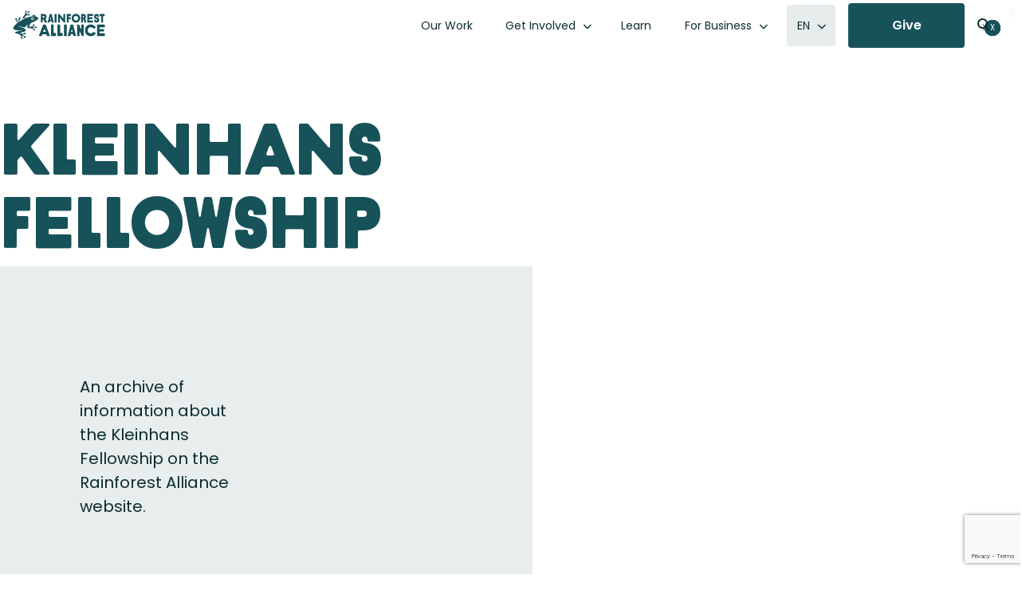

--- FILE ---
content_type: text/html; charset=UTF-8
request_url: https://www.rainforest-alliance.org/tag/kleinhans-fellowship/
body_size: 55451
content:
<!DOCTYPE html>
<html lang="en-US">
<head >
<meta charset="UTF-8" />
<script type="text/javascript">
/* <![CDATA[ */
var gform;gform||(document.addEventListener("gform_main_scripts_loaded",function(){gform.scriptsLoaded=!0}),document.addEventListener("gform/theme/scripts_loaded",function(){gform.themeScriptsLoaded=!0}),window.addEventListener("DOMContentLoaded",function(){gform.domLoaded=!0}),gform={domLoaded:!1,scriptsLoaded:!1,themeScriptsLoaded:!1,isFormEditor:()=>"function"==typeof InitializeEditor,callIfLoaded:function(o){return!(!gform.domLoaded||!gform.scriptsLoaded||!gform.themeScriptsLoaded&&!gform.isFormEditor()||(gform.isFormEditor()&&console.warn("The use of gform.initializeOnLoaded() is deprecated in the form editor context and will be removed in Gravity Forms 3.1."),o(),0))},initializeOnLoaded:function(o){gform.callIfLoaded(o)||(document.addEventListener("gform_main_scripts_loaded",()=>{gform.scriptsLoaded=!0,gform.callIfLoaded(o)}),document.addEventListener("gform/theme/scripts_loaded",()=>{gform.themeScriptsLoaded=!0,gform.callIfLoaded(o)}),window.addEventListener("DOMContentLoaded",()=>{gform.domLoaded=!0,gform.callIfLoaded(o)}))},hooks:{action:{},filter:{}},addAction:function(o,r,e,t){gform.addHook("action",o,r,e,t)},addFilter:function(o,r,e,t){gform.addHook("filter",o,r,e,t)},doAction:function(o){gform.doHook("action",o,arguments)},applyFilters:function(o){return gform.doHook("filter",o,arguments)},removeAction:function(o,r){gform.removeHook("action",o,r)},removeFilter:function(o,r,e){gform.removeHook("filter",o,r,e)},addHook:function(o,r,e,t,n){null==gform.hooks[o][r]&&(gform.hooks[o][r]=[]);var d=gform.hooks[o][r];null==n&&(n=r+"_"+d.length),gform.hooks[o][r].push({tag:n,callable:e,priority:t=null==t?10:t})},doHook:function(r,o,e){var t;if(e=Array.prototype.slice.call(e,1),null!=gform.hooks[r][o]&&((o=gform.hooks[r][o]).sort(function(o,r){return o.priority-r.priority}),o.forEach(function(o){"function"!=typeof(t=o.callable)&&(t=window[t]),"action"==r?t.apply(null,e):e[0]=t.apply(null,e)})),"filter"==r)return e[0]},removeHook:function(o,r,t,n){var e;null!=gform.hooks[o][r]&&(e=(e=gform.hooks[o][r]).filter(function(o,r,e){return!!(null!=n&&n!=o.tag||null!=t&&t!=o.priority)}),gform.hooks[o][r]=e)}});
/* ]]> */
</script>

<meta name="viewport" content="width=device-width, initial-scale=1" />


<!-- Responsive Code + Design by @theMikeD www.codenamemiked.com -->

<meta name='robots' content='index, follow, max-image-preview:large, max-snippet:-1, max-video-preview:-1' />
	<style>img:is([sizes="auto" i], [sizes^="auto," i]) { contain-intrinsic-size: 3000px 1500px }</style>
	<link rel="alternate" hreflang="en-us" href="https://www.rainforest-alliance.org/tag/kleinhans-fellowship/" />
<link rel="alternate" hreflang="es-es" href="https://www.rainforest-alliance.org/es/tag/kleinhans-fellowship-es/" />
<link rel="alternate" hreflang="x-default" href="https://www.rainforest-alliance.org/tag/kleinhans-fellowship/" />

<!-- Google Tag Manager for WordPress by gtm4wp.com -->
<script data-cfasync="false" data-pagespeed-no-defer>
	var gtm4wp_datalayer_name = "dataLayer";
	var dataLayer = dataLayer || [];

	const gtm4wp_scrollerscript_debugmode         = false;
	const gtm4wp_scrollerscript_callbacktime      = 100;
	const gtm4wp_scrollerscript_readerlocation    = 150;
	const gtm4wp_scrollerscript_contentelementid  = "content";
	const gtm4wp_scrollerscript_scannertime       = 60;
</script>
<!-- End Google Tag Manager for WordPress by gtm4wp.com -->
	<!-- This site is optimized with the Yoast SEO Premium plugin v26.8 (Yoast SEO v26.8) - https://yoast.com/product/yoast-seo-premium-wordpress/ -->
	<title>Kleinhans Fellowship Archives | Rainforest Alliance</title>
	<meta name="description" content="Archive of all Rainforest Alliance content tagged with: Kleinhans Fellowship" />
	<link rel="canonical" href="https://www.rainforest-alliance.org/tag/kleinhans-fellowship/" />
	<link rel="next" href="https://www.rainforest-alliance.org/tag/kleinhans-fellowship/page/2/" />
	<meta property="og:locale" content="en_US" />
	<meta property="og:type" content="article" />
	<meta property="og:title" content="Kleinhans Fellowship Archives" />
	<meta property="og:description" content="Archive of all Rainforest Alliance content tagged with: Kleinhans Fellowship" />
	<meta property="og:url" content="https://www.rainforest-alliance.org/tag/kleinhans-fellowship/" />
	<meta property="og:site_name" content="Rainforest Alliance" />
	<meta name="twitter:card" content="summary_large_image" />
	<meta name="twitter:site" content="@RnfrstAlliance" />
	<script type="application/ld+json" class="yoast-schema-graph">{"@context":"https://schema.org","@graph":[{"@type":"CollectionPage","@id":"https://www.rainforest-alliance.org/tag/kleinhans-fellowship/","url":"https://www.rainforest-alliance.org/tag/kleinhans-fellowship/","name":"Kleinhans Fellowship Archives | Rainforest Alliance","isPartOf":{"@id":"https://www.rainforest-alliance.org/#website"},"primaryImageOfPage":{"@id":"https://www.rainforest-alliance.org/tag/kleinhans-fellowship/#primaryimage"},"image":{"@id":"https://www.rainforest-alliance.org/tag/kleinhans-fellowship/#primaryimage"},"thumbnailUrl":"https://www.rainforest-alliance.org/wp-content/uploads/2020/03/iStock_rainforest_looking_up_trees.jpg.webp","description":"Archive of all Rainforest Alliance content tagged with: Kleinhans Fellowship","breadcrumb":{"@id":"https://www.rainforest-alliance.org/tag/kleinhans-fellowship/#breadcrumb"},"inLanguage":"en-US"},{"@type":"ImageObject","inLanguage":"en-US","@id":"https://www.rainforest-alliance.org/tag/kleinhans-fellowship/#primaryimage","url":"https://www.rainforest-alliance.org/wp-content/uploads/2020/03/iStock_rainforest_looking_up_trees.jpg.webp","contentUrl":"https://www.rainforest-alliance.org/wp-content/uploads/2020/03/iStock_rainforest_looking_up_trees.jpg.webp","width":2121,"height":1414},{"@type":"BreadcrumbList","@id":"https://www.rainforest-alliance.org/tag/kleinhans-fellowship/#breadcrumb","itemListElement":[{"@type":"ListItem","position":1,"name":"Home","item":"https://www.rainforest-alliance.org/"},{"@type":"ListItem","position":2,"name":"Kleinhans Fellowship"}]},{"@type":"WebSite","@id":"https://www.rainforest-alliance.org/#website","url":"https://www.rainforest-alliance.org/","name":"Rainforest Alliance","description":"","publisher":{"@id":"https://www.rainforest-alliance.org/#organization"},"potentialAction":[{"@type":"SearchAction","target":{"@type":"EntryPoint","urlTemplate":"https://www.rainforest-alliance.org/?s={search_term_string}"},"query-input":{"@type":"PropertyValueSpecification","valueRequired":true,"valueName":"search_term_string"}}],"inLanguage":"en-US"},{"@type":"Organization","@id":"https://www.rainforest-alliance.org/#organization","name":"Rainforest Alliance","url":"https://www.rainforest-alliance.org/","logo":{"@type":"ImageObject","inLanguage":"en-US","@id":"https://www.rainforest-alliance.org/#/schema/logo/image/","url":"https://www.rainforest-alliance.org/wp-content/uploads/2021/07/2019-Rainforest-Alliance-logo.png.webp","contentUrl":"https://www.rainforest-alliance.org/wp-content/uploads/2021/07/2019-Rainforest-Alliance-logo.png.webp","width":801,"height":249,"caption":"Rainforest Alliance"},"image":{"@id":"https://www.rainforest-alliance.org/#/schema/logo/image/"},"sameAs":["https://www.facebook.com/RainforestAlliance","https://x.com/RnfrstAlliance","https://www.instagram.com/rainforestalliance","https://www.linkedin.com/company/rainforest-alliance","https://www.pinterest.com/rnfrstalliance/","https://www.youtube.com/user/rainforestalliance"]}]}</script>
	<!-- / Yoast SEO Premium plugin. -->


<link rel='dns-prefetch' href='//platform-api.sharethis.com' />
<link rel='dns-prefetch' href='//kit.fontawesome.com' />
<link rel='dns-prefetch' href='//www.google.com' />
<link rel="alternate" type="application/rss+xml" title="Rainforest Alliance &raquo; Kleinhans Fellowship Tag Feed" href="https://www.rainforest-alliance.org/tag/kleinhans-fellowship/feed/" />
<link rel='stylesheet' id='wp-block-library-css' href='https://www.rainforest-alliance.org/wp-includes/css/dist/block-library/style.min.css?ver=6.8.3' type='text/css' media='all' />
<link rel='stylesheet' id='rainforest-replant-css' href='https://www.rainforest-alliance.org/wp-content/themes/rainforest-replant/style.css?ver=20260128181717' type='text/css' media='all' />
<link rel='stylesheet' id='annual-report-accordion-style-css' href='https://www.rainforest-alliance.org/wp-content/mu-plugins/replant-blocks/build/accordion/style-index.css?ver=1.1.0' type='text/css' media='all' />
<style id='annual-report-accordion-item-style-inline-css' type='text/css'>


</style>
<link rel='stylesheet' id='annual-report-ar-header-2024-style-css' href='https://www.rainforest-alliance.org/wp-content/mu-plugins/replant-blocks/build/ar-header-2024/style-index.css?ver=0.1.0' type='text/css' media='all' />
<link rel='stylesheet' id='annual-report-blocks-ar-section-headers-2024-style-css' href='https://www.rainforest-alliance.org/wp-content/mu-plugins/replant-blocks/build/ar-section-headers-2024/style-index.css?ver=0.1.0' type='text/css' media='all' />
<style id='annual-report-carousel-style-inline-css' type='text/css'>
.wp-block-annual-report-carousel{position:relative}.wp-block-annual-report-carousel .slides{display:flex;margin:1em;overflow-x:clip}.wp-block-annual-report-carousel .slides li{margin:unset;min-width:var(--slide-width,500px);padding:unset}.wp-block-annual-report-carousel.centered+.ra-carousel--nav,.wp-block-annual-report-carousel.centered+.ra-carousel-nav{display:none}.ra-carousel--nav{align-items:stretch;display:flex;gap:16px;justify-content:flex-end;margin-inline:32px}.ra-carousel--nav a{box-sizing:border-box;height:100%}.ra-carousel--nav .button a.flex-next,.ra-carousel--nav .button a.flex-prev,.ra-carousel--nav .button.extra-button a{align-items:center;display:inline-flex}.ra-carousel--nav a.flex-prev svg{transform:rotate(180deg)}.ra-carousel--nav .flex-control-nav{padding:0 10px;position:unset}.ra-carousel--nav .flex-control-nav li{margin:0 6px;zoom:1.2}.ra-carousel--nav .flex-control-paging li a{background:#dedbc4}.ra-carousel--nav .button{line-height:0}.ra-carousel--nav .extra-button{margin-right:auto}.ra-carousel--nav .extra-button a{font-size:16px;line-height:1.5;min-height:56px}.ra-carousel--nav .extra-button a svg{height:16px;padding-left:10px}.ra-carousel--nav .extra-button:has(a:empty){background:transparent}.ra-carousel--nav .flex-next,.ra-carousel--nav .flex-prev{line-height:0;padding:4px}.ra-carousel--nav .ra-carousel--controls{display:none}.ra-carousel--wrapper.centered~.ra-carousel--nav{position:relative}.ra-carousel--wrapper.centered~.ra-carousel--nav .button:has(.flex-prev,.flex-next){display:none}body:not(.single-annual_report) .wp-block-annual-report-carousel .slides li{box-sizing:border-box;padding-right:24px}body:not(.single-annual_report) .wp-block-annual-report-carousel .ra-carousel--nav a{box-shadow:0 1px 1px 0 rgba(0,0,0,.05),0 2px 2px 0 rgba(0,0,0,.05),0 5px 5px 0 rgba(0,0,0,.05),0 10px 10px 0 rgba(0,0,0,.05),0 0 8px 0 rgba(0,0,0,.05)}

</style>
<style id='annual-report-carousel-item-style-inline-css' type='text/css'>


</style>
<link rel='stylesheet' id='annual-report-carousel-testimonial-style-css' href='https://www.rainforest-alliance.org/wp-content/mu-plugins/replant-blocks/build/carousel-testimonial/style-index.css?ver=0.1.0' type='text/css' media='all' />
<link rel='stylesheet' id='ra-cert-comparison-table-style-css' href='https://www.rainforest-alliance.org/wp-content/mu-plugins/replant-blocks/build/cert-comparison-table-wrapper/style-index.css?ver=0.1.0' type='text/css' media='all' />
<style id='ra-classy-embed-style-inline-css' type='text/css'>
.wp-block-ra-classy-embed{color:var(--classy-color__neutral--10,#000)!important;word-break:normal}

</style>
<style id='ra-dynamic-list-links-style-inline-css' type='text/css'>
.wp-block-ra-dynamic-list-links{display:flex;flex-direction:column;gap:8px}

</style>
<style id='ra-fading-images-style-inline-css' type='text/css'>
.wp-block-ra-fading-images{container:ra-fading-iamges/inline-size}.wp-block-ra-fading-images .image-display{display:grid;gap:24px;grid-template-areas:"a b" "c d";grid-template-columns:repeat(2,calc(50cqw - 12px));justify-items:center}.wp-block-ra-fading-images .image-display img{border-radius:16px;height:calc(50cqw - 12px);-o-object-fit:cover;object-fit:cover;transition:opacity .1s ease-in;width:calc(50cqw - 12px)}

</style>
<link rel='stylesheet' id='annual-report-floating-crops-style-css' href='https://www.rainforest-alliance.org/wp-content/mu-plugins/replant-blocks/build/floating-crops/style-index.css?ver=0.1.0' type='text/css' media='all' />
<style id='annual-report-map-2022-style-inline-css' type='text/css'>
@media screen and (max-width:924px){.ra-ar-2022-map{display:none}}.ra-ar-2022-map{min-width:924px}.ra-ar-2022-map ul.slides>li{margin:0;padding:0}.ra-ar-2022-map ul.slides>li .map-key{display:flex;gap:2em;justify-content:center;margin:1em auto;text-align:center}.ra-ar-2022-map ul.slides>li .map-key .map-key-yellow-circle{background-color:#f5b224;border-radius:100%;display:inline-block;height:15px;margin-right:.5em;width:15px}.ra-ar-2022-map ul.slides>li .map-key .map-key-pin{display:inline-block;height:15px;margin-right:.5em}.ra-ar-2022-map ul.slides>li .map-key a,.ra-ar-2022-map ul.slides>li .map-key a:visited{color:#154a50!important;font-weight:500;text-decoration-color:#f5b224;text-decoration-thickness:2px;text-underline-offset:7px}.ra-ar-2022-map ul.slides>li .map-key a:hover,.ra-ar-2022-map ul.slides>li .map-key a:visited:hover{color:#f5b224!important}@media screen and (max-width:924px){.ra-ar-2022-map-nav{display:none}}.ra-ar-2022-map-nav{margin:0 auto;padding-bottom:40px;width:924px}.ra-ar-2022-map-nav ul{align-content:center;display:grid;grid-template-columns:repeat(12,1fr);grid-template-rows:repeat(2,68px);justify-items:center;margin:0;padding:0}.ra-ar-2022-map-nav ul li{list-style-type:none}.ra-ar-2022-map-nav ul li.wp-block-button{grid-column-end:span 2;list-style-type:none;margin:8px 12px}.ra-ar-2022-map-nav ul li.wp-block-button:nth-of-type(7){grid-column-end:span 1}.ra-ar-2022-map-nav ul li.wp-block-button a.wp-element-button{font-size:14px!important;height:52px;line-height:32px!important;text-decoration:none;transition-duration:.5s;width:130px}.ra-ar-2022-map-nav ul li.wp-block-button a.wp-element-button.multi-line{line-height:16px!important}.ra-ar-2022-map-nav ul li.wp-block-button a.wp-element-button:after{content:"";padding:0}.ra-ar-2022-map-nav ul li.wp-block-button a.wp-element-button.selected,.ra-ar-2022-map-nav ul li.wp-block-button a.wp-element-button:hover{background-color:#f5b224!important}@media screen and (min-width:925px){.ra-ar-2022-map-mobile{display:none}}.ra-ar-2022-map-mobile{padding-bottom:40px}

</style>
<style id='annual-report-map-2023-style-inline-css' type='text/css'>
@media screen and (max-width:924px){.annual-report-2023 .ra-ar-2023-map{display:none}}.annual-report-2023 .ra-ar-2023-map{min-width:924px}.annual-report-2023 .ra-ar-2023-map ul.slides>li{margin:0;padding:0}.annual-report-2023 .ra-ar-2023-map ul.slides>li .map-key{display:flex;gap:2em;justify-content:center;margin:1em auto;text-align:center}.annual-report-2023 .ra-ar-2023-map ul.slides>li .map-key .map-key-yellow-circle{background-color:#1a52c2;border-radius:100%;display:inline-block;height:15px;margin-right:.5em;width:15px}.annual-report-2023 .ra-ar-2023-map ul.slides>li .map-key .map-key-pin{display:inline-block;height:15px;margin-right:.5em}.annual-report-2023 .ra-ar-2023-map ul.slides>li .map-key a,.annual-report-2023 .ra-ar-2023-map ul.slides>li .map-key a:visited{color:#154a50!important;font-weight:500;text-decoration-color:#1a52c2;text-decoration-thickness:2px;text-underline-offset:7px}.annual-report-2023 .ra-ar-2023-map ul.slides>li .map-key a:hover,.annual-report-2023 .ra-ar-2023-map ul.slides>li .map-key a:visited:hover{color:#1a52c2!important}@media screen and (max-width:924px){.annual-report-2023 .ra-ar-2023-map-nav{display:none}}.annual-report-2023 .ra-ar-2023-map-nav{margin:0 auto;padding-bottom:40px;width:924px}.annual-report-2023 .ra-ar-2023-map-nav ul{align-content:center;display:grid;grid-template-columns:repeat(12,1fr);grid-template-rows:repeat(2,68px);justify-items:center;margin:0;padding:0}.annual-report-2023 .ra-ar-2023-map-nav ul li{list-style-type:none}.annual-report-2023 .ra-ar-2023-map-nav ul li.wp-block-button{grid-column-end:span 2;list-style-type:none;margin:8px 12px}.annual-report-2023 .ra-ar-2023-map-nav ul li.wp-block-button:nth-of-type(7){grid-column-end:span 1}.annual-report-2023 .ra-ar-2023-map-nav ul li.wp-block-button a.wp-element-button{font-size:14px!important;height:52px;line-height:32px!important;text-decoration:none;transition-duration:.5s;width:130px}.annual-report-2023 .ra-ar-2023-map-nav ul li.wp-block-button a.wp-element-button.multi-line{line-height:16px!important}.annual-report-2023 .ra-ar-2023-map-nav ul li.wp-block-button a.wp-element-button:after{content:"";padding:0}.annual-report-2023 .ra-ar-2023-map-nav ul li.wp-block-button a.wp-element-button.selected,.annual-report-2023 .ra-ar-2023-map-nav ul li.wp-block-button a.wp-element-button:hover{background-color:#1a52c2!important;color:#fff!important}@media screen and (min-width:925px){.annual-report-2023 .ra-ar-2023-map-mobile{display:none}}.annual-report-2023 .ra-ar-2023-map-mobile{padding-bottom:40px}

</style>
<link rel='stylesheet' id='annual-report-map-2024-style-css' href='https://www.rainforest-alliance.org/wp-content/mu-plugins/replant-blocks/build/map-2024/style-index.css?ver=0.1.0' type='text/css' media='all' />
<style id='annual-report-marquee-style-inline-css' type='text/css'>
.ra-marquee-wrapper{display:flex;gap:12px;margin:20px 0;overflow:hidden;padding:0}.ra-marquee{display:flex;flex-shrink:0;gap:12px;justify-content:space-around;margin:0;min-width:100%;padding:0}@media(prefers-reduced-motion:reduce){.ra-marquee{animation-play-state:paused}}.ra-marquee li{align-content:center;align-items:end;background-color:#d3d3d3;border-radius:24px;-moz-column-gap:.25em;column-gap:.25em;display:grid;grid-template-columns:max-content 1fr;list-style:none;margin:0!important;padding:36px}.ra-marquee li h4{color:#0d2d30;font-size:60px;font-style:normal;font-weight:400;letter-spacing:-.03em;margin:0;padding-bottom:0;padding-right:10px;text-transform:unset}.ra-marquee li h5{color:#0d2d30!important;font-size:32px;font-weight:500;line-height:49%;margin:0}@media screen and (max-width:850px){.ra-marquee li{padding:20px}.ra-marquee li h4{font-size:2em;padding-right:2px}.ra-marquee li h5{font-size:1.25em;line-height:unset}}.ra-marquee li p{grid-column-end:span 2;margin:0}.ra-marquee li:has(.wp-block-image:only-child){align-self:center;-moz-column-gap:0;column-gap:0;padding:0}.ra-marquee li:has(.wp-block-image:only-child) .wp-block-image{margin:0}@media screen and (max-width:850px){.ra-marquee li:has(.wp-block-image:only-child) .wp-block-image{width:150px}}@keyframes scroll{0%{transform:translateX(0)}to{transform:translateX(calc(-100% - 12px))}}.do-scroll{animation:scroll 30s linear infinite}.ltr .do-scroll{animation-direction:reverse}

</style>
<style id='annual-report-marquee-item-style-inline-css' type='text/css'>


</style>
<link rel='stylesheet' id='annual-report-nav-menu-style-css' href='https://www.rainforest-alliance.org/wp-content/mu-plugins/replant-blocks/build/nav-menu/style-index.css?ver=0.1.0' type='text/css' media='all' />
<style id='ra-parallax-image-style-inline-css' type='text/css'>
.wp-block-ra-parallax-image{container-name:ra-parallax-image;container-type:inline-size}.wp-block-ra-parallax-image .ra-parallax-image--image{background-position:50%;background-size:125%;border-radius:16px;min-height:100cqw;min-width:100cqw;transition:background-size .5s ease-in}

</style>
<style id='ra-post-card-style-inline-css' type='text/css'>
.ra_card:has(>input.toggle-card){position:relative}.ra_card:has(>input.toggle-card) .back,.ra_card:has(>input.toggle-card) .front{transition:opacity .5s ease-in-out}.ra_card:has(>input.toggle-card) .back{padding-right:var(--ra-card--padding);position:absolute;top:var(--ra-card--padding)}.ra_card:has(>input.toggle-card):has(.toggle-card:checked) .front{opacity:0}.ra_card:has(>input.toggle-card):has(.toggle-card:checked) .back{opacity:1}.ra_card:has(>input.toggle-card):not(:has(.toggle-card:checked)) .front{opacity:1;z-index:1}.ra_card:has(>input.toggle-card):not(:has(.toggle-card:checked)) .back{opacity:0}.ra_card:has(>input.toggle-card) .toggle-card{bottom:54px;height:39.36px;position:absolute;right:45px;width:100%;z-index:2}.ra_card:has(>input.toggle-card) .toggle-card:before{content:unset}.ra_card:has(>input.toggle-card) .toggle-card:after{background:var(--wp-preset--color--forest,#175259);border:none;color:#fff;content:url("data:image/svg+xml;charset=utf-8,%3Csvg xmlns=%27http://www.w3.org/2000/svg%27 fill=%27none%27 viewBox=%270 0 24 24%27%3E%3Cpath fill=%27%23fff%27 fill-rule=%27evenodd%27 d=%27M12 4.25a.75.75 0 0 1 .75.75v6.25H19a.75.75 0 0 1 0 1.5h-6.25V19a.75.75 0 0 1-1.5 0v-6.25H5a.75.75 0 0 1 0-1.5h6.25V5a.75.75 0 0 1 .75-.75%27 clip-rule=%27evenodd%27/%3E%3C/svg%3E");cursor:pointer;height:24px;outline:none!important;padding:15.36px;position:absolute;right:0;width:24px}.ra_card:has(>input.toggle-card) .toggle-card:checked:after{content:url("data:image/svg+xml;charset=utf-8,%3Csvg xmlns=%27http://www.w3.org/2000/svg%27 fill=%27none%27 viewBox=%270 0 32 32%27%3E%3Cpath fill=%27%23fff%27 fill-rule=%27evenodd%27 d=%27M7.293 7.293a1 1 0 0 1 1.414 0L16 14.586l7.293-7.293a1 1 0 0 1 1.414 1.414L17.414 16l7.293 7.293a1 1 0 0 1-1.414 1.414L16 17.414l-7.293 7.293a1 1 0 0 1-1.414-1.414L14.586 16 7.293 8.707a1 1 0 0 1 0-1.414%27 clip-rule=%27evenodd%27/%3E%3C/svg%3E")}

</style>
<style id='annual-report-segmented-control-style-inline-css' type='text/css'>
.wp-block-annual-report-segmented-control{background-color:#e8eeee;border:1px solid #b7c9cc;border-radius:30px;display:flex;padding:1px;width:-moz-fit-content;width:fit-content}.wp-block-annual-report-segmented-control .wp-block-button .wp-element-button{background-color:unset;border-radius:30px;color:#175259;min-width:112px;padding:16px 60px}@media screen and (max-width:850px){.wp-block-annual-report-segmented-control .wp-block-button .wp-element-button{padding:16px 40px}}.wp-block-annual-report-segmented-control .wp-block-button .wp-element-button:hover{border-radius:30px}.wp-block-annual-report-segmented-control.segment-index-10:not(:hover) .wp-block-button:nth-child(10) .wp-element-button,.wp-block-annual-report-segmented-control.segment-index-1:not(:hover) .wp-block-button:first-child .wp-element-button,.wp-block-annual-report-segmented-control.segment-index-2:not(:hover) .wp-block-button:nth-child(2) .wp-element-button,.wp-block-annual-report-segmented-control.segment-index-3:not(:hover) .wp-block-button:nth-child(3) .wp-element-button,.wp-block-annual-report-segmented-control.segment-index-4:not(:hover) .wp-block-button:nth-child(4) .wp-element-button,.wp-block-annual-report-segmented-control.segment-index-5:not(:hover) .wp-block-button:nth-child(5) .wp-element-button,.wp-block-annual-report-segmented-control.segment-index-6:not(:hover) .wp-block-button:nth-child(6) .wp-element-button,.wp-block-annual-report-segmented-control.segment-index-7:not(:hover) .wp-block-button:nth-child(7) .wp-element-button,.wp-block-annual-report-segmented-control.segment-index-8:not(:hover) .wp-block-button:nth-child(8) .wp-element-button,.wp-block-annual-report-segmented-control.segment-index-9:not(:hover) .wp-block-button:nth-child(9) .wp-element-button{background-color:#175259;color:#fff}.wp-block-annual-report-segmented-control.margin-negative-top{margin-top:-60px;position:relative;z-index:3000000}

</style>
<style id='impact-counter-style-inline-css' type='text/css'>
.wp-block-impact-counter{font-family:KranaAlliance-Fat,Poppins,Arial,sans-serif;font-size:clamp(3.5em,14.36vw,148px)}@media screen and (max-width:390px){.wp-block-impact-counter{text-align:center}}

</style>
<link rel='stylesheet' id='impact-stat-double-style-css' href='https://www.rainforest-alliance.org/wp-content/mu-plugins/replant-impact/blocks/build/stat-double/style-index.css?ver=0.1.0' type='text/css' media='all' />
<style id='impact-stat-goal-style-inline-css' type='text/css'>
.wp-block-impact-stat-goal{--card-width:var(--card-width--double,440px);--card-padding:var(--card-padding--double,24px);--card-margin:var(--card-margin--double,24px);--card-content-gap:3px;--heading-size:92px;--paragraph-size:24px;background:var(--impact-stat-bg,#b7c9cc);border-radius:24px;color:var(--impact-stat-fg,#0d2d30);container:impact-stat--goal/inline-size;height:var(--card-width);margin:var(--card-margin);overflow:clip;width:var(--card-width)}.wp-block-impact-stat-goal .back,.wp-block-impact-stat-goal .front{box-sizing:border-box;height:100cqw;padding:var(--card-padding);width:100cqw}.wp-block-impact-stat-goal .front{display:flex;flex-direction:column;justify-content:space-between}.wp-block-impact-stat-goal .front .wp-block-heading{margin-block:.25em}.wp-block-impact-stat-goal .back{display:flex;flex-direction:column;justify-content:flex-end}.wp-block-impact-stat-goal .bar-chart{margin-block:45px;position:relative}.wp-block-impact-stat-goal .bar-chart>.label{border-right:1px solid var(--impact-stat-fg,#0d2d30);font-size:14px;height:50px;padding:4px;position:absolute;width:-moz-fit-content;width:fit-content;z-index:1}.wp-block-impact-stat-goal .bar-chart .goal-text{right:0;top:-45px}.wp-block-impact-stat-goal .bar-chart .current-text{line-height:90px;right:var(--right-offset,23%);top:51px}.wp-block-impact-stat-goal .bar-chart .goal-track{background:var(--impact-stat-bg--secondary,#e8eeee);border-radius:8px;height:56px;width:100%}.wp-block-impact-stat-goal .bar-chart .goal-bar{background-color:var(--impact-stat-fg--secondary,#175259);border-radius:8px;height:100%}@container (width < 654px){.wp-block-impact-stat-goal{--card-width:min(100cqw,440px)}}.wp-block-impact-stat-double.theme-default .secondary-stat:has(.wp-block-impact-stat-goal)>.wp-block-impact-stat-goal{position:absolute}.wp-block-impact-stat-double.theme-default .secondary-stat:has(.wp-block-impact-stat-goal):not(:first-child)>.wp-block-impact-stat-goal{right:0}@container (width < 654px){.wp-block-impact-stat-double.theme-default .secondary-stat:has(.wp-block-impact-stat-goal){width:var(--card-width--double)}.wp-block-impact-stat-double.theme-default .secondary-stat:has(.wp-block-impact-stat-goal) .wp-block-impact-stat-goal{border-radius:0;height:500px}.wp-block-impact-stat-double.theme-default .secondary-stat:has(.wp-block-impact-stat-goal):not(:first-child) .wp-block-impact-stat-goal{padding-top:20px;top:-20px}}

</style>
<style id='impact-stat-single-style-inline-css' type='text/css'>
.wp-block-impact-stat-single{--card-width:var(--card-width--double,440px);--card-padding:var(--card-padding--double,24px);--card-margin:var(--card-margin--double,24px);--card-content-gap:3px;--heading-size:min(92px,20.9090909cqw);--paragraph-size:min(24px,5.454545cqw);--paragraph-size--large:min(36px,8.181818cqw);background:var(--impact-stat-bg,#175259);border-radius:24px;color:var(--impact-stat-fg,#fff);container:impact-stat--single/inline-size;height:var(--card-width);margin:var(--card-margin);overflow:clip;width:var(--card-width)}.wp-block-impact-stat-single .back,.wp-block-impact-stat-single .front{box-sizing:border-box;height:100cqw;padding:var(--card-padding);width:100cqw}.wp-block-impact-stat-single .back,.wp-block-impact-stat-single .wp-block-group{display:flex;flex-direction:column;justify-content:flex-end}.wp-block-impact-stat-single .wp-block-group{align-content:flex-start;flex-wrap:wrap;gap:var(--card-content-gap);height:calc(100cqw - var(--card-padding)*2);width:calc(100cqw - var(--card-padding)*2)}.wp-block-impact-stat-single .wp-block-group .wp-block-outermost-icon-block{margin-bottom:10px;margin-left:unset!important}.wp-block-impact-stat-single .wp-block-group .wp-block-outermost-icon-block .icon-container{width:96px!important}.wp-block-impact-stat-single .wp-block-group .wp-block-heading{color:var(--impact-stat-single-fg,#fff);font-family:KranaAlliance-Fat,Poppins,Arial,sans-serif;font-size:var(--heading-size);font-weight:900;line-height:1;margin-block:0;margin-left:unset!important;position:relative;top:calc(var(--heading-size)/10)}.wp-block-impact-stat-single .wp-block-group p{font-family:Poppins,Arial,sans-serif;font-size:var(--paragraph-size);font-weight:400;line-height:1.5;margin-left:unset!important;margin-block:0}.wp-block-impact-stat-single .wp-block-group p:not(.wp-block-heading~p){font-size:var(--paragraph-size--large);font-weight:600}.wp-block-impact-stat-single .wp-block-group p:not(.has-text-color){color:var(--impact-stat-single-fg,#fff)}@container (width < 654px){.wp-block-impact-stat-single{--card-width:min(100cqw,440px)}}

</style>
<style id='tiptip-hyperlink-group-block-style-inline-css' type='text/css'>
.wp-block-tiptip-hyperlink-group-block,.wp-block-tiptip-hyperlink-group-block a p{background-color:var(--color-bkg,none);color:var(--color-text,none);cursor:pointer;display:block}.wp-block-tiptip-hyperlink-group-block a p:hover,.wp-block-tiptip-hyperlink-group-block:hover{background-color:var(--color-bkg-hover,none)}

</style>
<style id='outermost-icon-block-style-inline-css' type='text/css'>
.wp-block-outermost-icon-block{display:flex;line-height:0}.wp-block-outermost-icon-block.has-border-color{border:none}.wp-block-outermost-icon-block .has-icon-color svg,.wp-block-outermost-icon-block.has-icon-color svg{color:currentColor}.wp-block-outermost-icon-block .has-icon-color:not(.has-no-icon-fill-color) svg,.wp-block-outermost-icon-block.has-icon-color:not(.has-no-icon-fill-color) svg{fill:currentColor}.wp-block-outermost-icon-block .icon-container{box-sizing:border-box}.wp-block-outermost-icon-block a,.wp-block-outermost-icon-block svg{height:100%;transition:transform .1s ease-in-out;width:100%}.wp-block-outermost-icon-block a:hover{transform:scale(1.1)}.wp-block-outermost-icon-block svg{transform:rotate(var(--outermost--icon-block--transform-rotate,0deg)) scaleX(var(--outermost--icon-block--transform-scale-x,1)) scaleY(var(--outermost--icon-block--transform-scale-y,1))}.wp-block-outermost-icon-block .rotate-90,.wp-block-outermost-icon-block.rotate-90{--outermost--icon-block--transform-rotate:90deg}.wp-block-outermost-icon-block .rotate-180,.wp-block-outermost-icon-block.rotate-180{--outermost--icon-block--transform-rotate:180deg}.wp-block-outermost-icon-block .rotate-270,.wp-block-outermost-icon-block.rotate-270{--outermost--icon-block--transform-rotate:270deg}.wp-block-outermost-icon-block .flip-horizontal,.wp-block-outermost-icon-block.flip-horizontal{--outermost--icon-block--transform-scale-x:-1}.wp-block-outermost-icon-block .flip-vertical,.wp-block-outermost-icon-block.flip-vertical{--outermost--icon-block--transform-scale-y:-1}.wp-block-outermost-icon-block .flip-vertical.flip-horizontal,.wp-block-outermost-icon-block.flip-vertical.flip-horizontal{--outermost--icon-block--transform-scale-x:-1;--outermost--icon-block--transform-scale-y:-1}

</style>
<link rel='stylesheet' id='wp-components-css' href='https://www.rainforest-alliance.org/wp-includes/css/dist/components/style.min.css?ver=6.8.3' type='text/css' media='all' />
<link rel='stylesheet' id='wp-preferences-css' href='https://www.rainforest-alliance.org/wp-includes/css/dist/preferences/style.min.css?ver=6.8.3' type='text/css' media='all' />
<link rel='stylesheet' id='wp-block-editor-css' href='https://www.rainforest-alliance.org/wp-includes/css/dist/block-editor/style.min.css?ver=6.8.3' type='text/css' media='all' />
<link rel='stylesheet' id='popup-maker-block-library-style-css' href='https://www.rainforest-alliance.org/wp-content/plugins/popup-maker/dist/packages/block-library-style.css?ver=dbea705cfafe089d65f1' type='text/css' media='all' />
<style id='global-styles-inline-css' type='text/css'>
:root{--wp--preset--aspect-ratio--square: 1;--wp--preset--aspect-ratio--4-3: 4/3;--wp--preset--aspect-ratio--3-4: 3/4;--wp--preset--aspect-ratio--3-2: 3/2;--wp--preset--aspect-ratio--2-3: 2/3;--wp--preset--aspect-ratio--16-9: 16/9;--wp--preset--aspect-ratio--9-16: 9/16;--wp--preset--color--black: #000000;--wp--preset--color--cyan-bluish-gray: #abb8c3;--wp--preset--color--white: #ffffff;--wp--preset--color--pale-pink: #f78da7;--wp--preset--color--vivid-red: #cf2e2e;--wp--preset--color--luminous-vivid-orange: #ff6900;--wp--preset--color--luminous-vivid-amber: #fcb900;--wp--preset--color--light-green-cyan: #7bdcb5;--wp--preset--color--vivid-green-cyan: #00d084;--wp--preset--color--pale-cyan-blue: #8ed1fc;--wp--preset--color--vivid-cyan-blue: #0693e3;--wp--preset--color--vivid-purple: #9b51e0;--wp--preset--color--scarlet: #f53d1c;--wp--preset--color--fuchsia: #d4005e;--wp--preset--color--guava: #ff7373;--wp--preset--color--mango: #f5b224;--wp--preset--color--lemon: #ffe030;--wp--preset--color--clay: #dedbc4;--wp--preset--color--avocado: #ccde82;--wp--preset--color--lime: #94ba29;--wp--preset--color--forest: #175259;--wp--preset--color--sky: #94fcf7;--wp--preset--color--aqua: #26dbd9;--wp--preset--color--grey: #aaaaaa;--wp--preset--color--cloud: #85c4e3;--wp--preset--color--ocean: #1a52c2;--wp--preset--color--lilac: #de8feb;--wp--preset--color--lime-light: #F4F8EA;--wp--preset--color--ocean-light: #E8EEF9;--wp--preset--color--forest-light: #E8EEEE;--wp--preset--color--clay-light: #F0EEE4;--wp--preset--color--forest-dark: #0D2D30;--wp--preset--gradient--vivid-cyan-blue-to-vivid-purple: linear-gradient(135deg,rgba(6,147,227,1) 0%,rgb(155,81,224) 100%);--wp--preset--gradient--light-green-cyan-to-vivid-green-cyan: linear-gradient(135deg,rgb(122,220,180) 0%,rgb(0,208,130) 100%);--wp--preset--gradient--luminous-vivid-amber-to-luminous-vivid-orange: linear-gradient(135deg,rgba(252,185,0,1) 0%,rgba(255,105,0,1) 100%);--wp--preset--gradient--luminous-vivid-orange-to-vivid-red: linear-gradient(135deg,rgba(255,105,0,1) 0%,rgb(207,46,46) 100%);--wp--preset--gradient--very-light-gray-to-cyan-bluish-gray: linear-gradient(135deg,rgb(238,238,238) 0%,rgb(169,184,195) 100%);--wp--preset--gradient--cool-to-warm-spectrum: linear-gradient(135deg,rgb(74,234,220) 0%,rgb(151,120,209) 20%,rgb(207,42,186) 40%,rgb(238,44,130) 60%,rgb(251,105,98) 80%,rgb(254,248,76) 100%);--wp--preset--gradient--blush-light-purple: linear-gradient(135deg,rgb(255,206,236) 0%,rgb(152,150,240) 100%);--wp--preset--gradient--blush-bordeaux: linear-gradient(135deg,rgb(254,205,165) 0%,rgb(254,45,45) 50%,rgb(107,0,62) 100%);--wp--preset--gradient--luminous-dusk: linear-gradient(135deg,rgb(255,203,112) 0%,rgb(199,81,192) 50%,rgb(65,88,208) 100%);--wp--preset--gradient--pale-ocean: linear-gradient(135deg,rgb(255,245,203) 0%,rgb(182,227,212) 50%,rgb(51,167,181) 100%);--wp--preset--gradient--electric-grass: linear-gradient(135deg,rgb(202,248,128) 0%,rgb(113,206,126) 100%);--wp--preset--gradient--midnight: linear-gradient(135deg,rgb(2,3,129) 0%,rgb(40,116,252) 100%);--wp--preset--font-size--small: 13px;--wp--preset--font-size--medium: 20px;--wp--preset--font-size--large: 36px;--wp--preset--font-size--x-large: 42px;--wp--preset--spacing--20: 0.44rem;--wp--preset--spacing--30: 0.67rem;--wp--preset--spacing--40: 1rem;--wp--preset--spacing--50: 1.5rem;--wp--preset--spacing--60: 2.25rem;--wp--preset--spacing--70: 3.38rem;--wp--preset--spacing--80: 5.06rem;--wp--preset--shadow--natural: 6px 6px 9px rgba(0, 0, 0, 0.2);--wp--preset--shadow--deep: 12px 12px 50px rgba(0, 0, 0, 0.4);--wp--preset--shadow--sharp: 6px 6px 0px rgba(0, 0, 0, 0.2);--wp--preset--shadow--outlined: 6px 6px 0px -3px rgba(255, 255, 255, 1), 6px 6px rgba(0, 0, 0, 1);--wp--preset--shadow--crisp: 6px 6px 0px rgba(0, 0, 0, 1);}:root { --wp--style--global--content-size: 100%;--wp--style--global--wide-size: 67vw; }:where(body) { margin: 0; }.wp-site-blocks > .alignleft { float: left; margin-right: 2em; }.wp-site-blocks > .alignright { float: right; margin-left: 2em; }.wp-site-blocks > .aligncenter { justify-content: center; margin-left: auto; margin-right: auto; }:where(.is-layout-flex){gap: 0.5em;}:where(.is-layout-grid){gap: 0.5em;}.is-layout-flow > .alignleft{float: left;margin-inline-start: 0;margin-inline-end: 2em;}.is-layout-flow > .alignright{float: right;margin-inline-start: 2em;margin-inline-end: 0;}.is-layout-flow > .aligncenter{margin-left: auto !important;margin-right: auto !important;}.is-layout-constrained > .alignleft{float: left;margin-inline-start: 0;margin-inline-end: 2em;}.is-layout-constrained > .alignright{float: right;margin-inline-start: 2em;margin-inline-end: 0;}.is-layout-constrained > .aligncenter{margin-left: auto !important;margin-right: auto !important;}.is-layout-constrained > :where(:not(.alignleft):not(.alignright):not(.alignfull)){max-width: var(--wp--style--global--content-size);margin-left: auto !important;margin-right: auto !important;}.is-layout-constrained > .alignwide{max-width: var(--wp--style--global--wide-size);}body .is-layout-flex{display: flex;}.is-layout-flex{flex-wrap: wrap;align-items: center;}.is-layout-flex > :is(*, div){margin: 0;}body .is-layout-grid{display: grid;}.is-layout-grid > :is(*, div){margin: 0;}body{padding-top: 0px;padding-right: 0px;padding-bottom: 0px;padding-left: 0px;}a:where(:not(.wp-element-button)){text-decoration: underline;}:root :where(.wp-element-button, .wp-block-button__link){background-color: #32373c;border-width: 0;color: #fff;font-family: inherit;font-size: inherit;line-height: inherit;padding: calc(0.667em + 2px) calc(1.333em + 2px);text-decoration: none;}.has-black-color{color: var(--wp--preset--color--black) !important;}.has-cyan-bluish-gray-color{color: var(--wp--preset--color--cyan-bluish-gray) !important;}.has-white-color{color: var(--wp--preset--color--white) !important;}.has-pale-pink-color{color: var(--wp--preset--color--pale-pink) !important;}.has-vivid-red-color{color: var(--wp--preset--color--vivid-red) !important;}.has-luminous-vivid-orange-color{color: var(--wp--preset--color--luminous-vivid-orange) !important;}.has-luminous-vivid-amber-color{color: var(--wp--preset--color--luminous-vivid-amber) !important;}.has-light-green-cyan-color{color: var(--wp--preset--color--light-green-cyan) !important;}.has-vivid-green-cyan-color{color: var(--wp--preset--color--vivid-green-cyan) !important;}.has-pale-cyan-blue-color{color: var(--wp--preset--color--pale-cyan-blue) !important;}.has-vivid-cyan-blue-color{color: var(--wp--preset--color--vivid-cyan-blue) !important;}.has-vivid-purple-color{color: var(--wp--preset--color--vivid-purple) !important;}.has-scarlet-color{color: var(--wp--preset--color--scarlet) !important;}.has-fuchsia-color{color: var(--wp--preset--color--fuchsia) !important;}.has-guava-color{color: var(--wp--preset--color--guava) !important;}.has-mango-color{color: var(--wp--preset--color--mango) !important;}.has-lemon-color{color: var(--wp--preset--color--lemon) !important;}.has-clay-color{color: var(--wp--preset--color--clay) !important;}.has-avocado-color{color: var(--wp--preset--color--avocado) !important;}.has-lime-color{color: var(--wp--preset--color--lime) !important;}.has-forest-color{color: var(--wp--preset--color--forest) !important;}.has-sky-color{color: var(--wp--preset--color--sky) !important;}.has-aqua-color{color: var(--wp--preset--color--aqua) !important;}.has-grey-color{color: var(--wp--preset--color--grey) !important;}.has-cloud-color{color: var(--wp--preset--color--cloud) !important;}.has-ocean-color{color: var(--wp--preset--color--ocean) !important;}.has-lilac-color{color: var(--wp--preset--color--lilac) !important;}.has-lime-light-color{color: var(--wp--preset--color--lime-light) !important;}.has-ocean-light-color{color: var(--wp--preset--color--ocean-light) !important;}.has-forest-light-color{color: var(--wp--preset--color--forest-light) !important;}.has-clay-light-color{color: var(--wp--preset--color--clay-light) !important;}.has-forest-dark-color{color: var(--wp--preset--color--forest-dark) !important;}.has-black-background-color{background-color: var(--wp--preset--color--black) !important;}.has-cyan-bluish-gray-background-color{background-color: var(--wp--preset--color--cyan-bluish-gray) !important;}.has-white-background-color{background-color: var(--wp--preset--color--white) !important;}.has-pale-pink-background-color{background-color: var(--wp--preset--color--pale-pink) !important;}.has-vivid-red-background-color{background-color: var(--wp--preset--color--vivid-red) !important;}.has-luminous-vivid-orange-background-color{background-color: var(--wp--preset--color--luminous-vivid-orange) !important;}.has-luminous-vivid-amber-background-color{background-color: var(--wp--preset--color--luminous-vivid-amber) !important;}.has-light-green-cyan-background-color{background-color: var(--wp--preset--color--light-green-cyan) !important;}.has-vivid-green-cyan-background-color{background-color: var(--wp--preset--color--vivid-green-cyan) !important;}.has-pale-cyan-blue-background-color{background-color: var(--wp--preset--color--pale-cyan-blue) !important;}.has-vivid-cyan-blue-background-color{background-color: var(--wp--preset--color--vivid-cyan-blue) !important;}.has-vivid-purple-background-color{background-color: var(--wp--preset--color--vivid-purple) !important;}.has-scarlet-background-color{background-color: var(--wp--preset--color--scarlet) !important;}.has-fuchsia-background-color{background-color: var(--wp--preset--color--fuchsia) !important;}.has-guava-background-color{background-color: var(--wp--preset--color--guava) !important;}.has-mango-background-color{background-color: var(--wp--preset--color--mango) !important;}.has-lemon-background-color{background-color: var(--wp--preset--color--lemon) !important;}.has-clay-background-color{background-color: var(--wp--preset--color--clay) !important;}.has-avocado-background-color{background-color: var(--wp--preset--color--avocado) !important;}.has-lime-background-color{background-color: var(--wp--preset--color--lime) !important;}.has-forest-background-color{background-color: var(--wp--preset--color--forest) !important;}.has-sky-background-color{background-color: var(--wp--preset--color--sky) !important;}.has-aqua-background-color{background-color: var(--wp--preset--color--aqua) !important;}.has-grey-background-color{background-color: var(--wp--preset--color--grey) !important;}.has-cloud-background-color{background-color: var(--wp--preset--color--cloud) !important;}.has-ocean-background-color{background-color: var(--wp--preset--color--ocean) !important;}.has-lilac-background-color{background-color: var(--wp--preset--color--lilac) !important;}.has-lime-light-background-color{background-color: var(--wp--preset--color--lime-light) !important;}.has-ocean-light-background-color{background-color: var(--wp--preset--color--ocean-light) !important;}.has-forest-light-background-color{background-color: var(--wp--preset--color--forest-light) !important;}.has-clay-light-background-color{background-color: var(--wp--preset--color--clay-light) !important;}.has-forest-dark-background-color{background-color: var(--wp--preset--color--forest-dark) !important;}.has-black-border-color{border-color: var(--wp--preset--color--black) !important;}.has-cyan-bluish-gray-border-color{border-color: var(--wp--preset--color--cyan-bluish-gray) !important;}.has-white-border-color{border-color: var(--wp--preset--color--white) !important;}.has-pale-pink-border-color{border-color: var(--wp--preset--color--pale-pink) !important;}.has-vivid-red-border-color{border-color: var(--wp--preset--color--vivid-red) !important;}.has-luminous-vivid-orange-border-color{border-color: var(--wp--preset--color--luminous-vivid-orange) !important;}.has-luminous-vivid-amber-border-color{border-color: var(--wp--preset--color--luminous-vivid-amber) !important;}.has-light-green-cyan-border-color{border-color: var(--wp--preset--color--light-green-cyan) !important;}.has-vivid-green-cyan-border-color{border-color: var(--wp--preset--color--vivid-green-cyan) !important;}.has-pale-cyan-blue-border-color{border-color: var(--wp--preset--color--pale-cyan-blue) !important;}.has-vivid-cyan-blue-border-color{border-color: var(--wp--preset--color--vivid-cyan-blue) !important;}.has-vivid-purple-border-color{border-color: var(--wp--preset--color--vivid-purple) !important;}.has-scarlet-border-color{border-color: var(--wp--preset--color--scarlet) !important;}.has-fuchsia-border-color{border-color: var(--wp--preset--color--fuchsia) !important;}.has-guava-border-color{border-color: var(--wp--preset--color--guava) !important;}.has-mango-border-color{border-color: var(--wp--preset--color--mango) !important;}.has-lemon-border-color{border-color: var(--wp--preset--color--lemon) !important;}.has-clay-border-color{border-color: var(--wp--preset--color--clay) !important;}.has-avocado-border-color{border-color: var(--wp--preset--color--avocado) !important;}.has-lime-border-color{border-color: var(--wp--preset--color--lime) !important;}.has-forest-border-color{border-color: var(--wp--preset--color--forest) !important;}.has-sky-border-color{border-color: var(--wp--preset--color--sky) !important;}.has-aqua-border-color{border-color: var(--wp--preset--color--aqua) !important;}.has-grey-border-color{border-color: var(--wp--preset--color--grey) !important;}.has-cloud-border-color{border-color: var(--wp--preset--color--cloud) !important;}.has-ocean-border-color{border-color: var(--wp--preset--color--ocean) !important;}.has-lilac-border-color{border-color: var(--wp--preset--color--lilac) !important;}.has-lime-light-border-color{border-color: var(--wp--preset--color--lime-light) !important;}.has-ocean-light-border-color{border-color: var(--wp--preset--color--ocean-light) !important;}.has-forest-light-border-color{border-color: var(--wp--preset--color--forest-light) !important;}.has-clay-light-border-color{border-color: var(--wp--preset--color--clay-light) !important;}.has-forest-dark-border-color{border-color: var(--wp--preset--color--forest-dark) !important;}.has-vivid-cyan-blue-to-vivid-purple-gradient-background{background: var(--wp--preset--gradient--vivid-cyan-blue-to-vivid-purple) !important;}.has-light-green-cyan-to-vivid-green-cyan-gradient-background{background: var(--wp--preset--gradient--light-green-cyan-to-vivid-green-cyan) !important;}.has-luminous-vivid-amber-to-luminous-vivid-orange-gradient-background{background: var(--wp--preset--gradient--luminous-vivid-amber-to-luminous-vivid-orange) !important;}.has-luminous-vivid-orange-to-vivid-red-gradient-background{background: var(--wp--preset--gradient--luminous-vivid-orange-to-vivid-red) !important;}.has-very-light-gray-to-cyan-bluish-gray-gradient-background{background: var(--wp--preset--gradient--very-light-gray-to-cyan-bluish-gray) !important;}.has-cool-to-warm-spectrum-gradient-background{background: var(--wp--preset--gradient--cool-to-warm-spectrum) !important;}.has-blush-light-purple-gradient-background{background: var(--wp--preset--gradient--blush-light-purple) !important;}.has-blush-bordeaux-gradient-background{background: var(--wp--preset--gradient--blush-bordeaux) !important;}.has-luminous-dusk-gradient-background{background: var(--wp--preset--gradient--luminous-dusk) !important;}.has-pale-ocean-gradient-background{background: var(--wp--preset--gradient--pale-ocean) !important;}.has-electric-grass-gradient-background{background: var(--wp--preset--gradient--electric-grass) !important;}.has-midnight-gradient-background{background: var(--wp--preset--gradient--midnight) !important;}.has-small-font-size{font-size: var(--wp--preset--font-size--small) !important;}.has-medium-font-size{font-size: var(--wp--preset--font-size--medium) !important;}.has-large-font-size{font-size: var(--wp--preset--font-size--large) !important;}.has-x-large-font-size{font-size: var(--wp--preset--font-size--x-large) !important;}
:where(.wp-block-post-template.is-layout-flex){gap: 1.25em;}:where(.wp-block-post-template.is-layout-grid){gap: 1.25em;}
:where(.wp-block-columns.is-layout-flex){gap: 2em;}:where(.wp-block-columns.is-layout-grid){gap: 2em;}
:root :where(.wp-block-pullquote){font-size: 1.5em;line-height: 1.6;}
</style>
<link rel='stylesheet' id='wp-video-popup-css' href='https://www.rainforest-alliance.org/wp-content/plugins/wp-video-popup-pro/inc/css/wp-video-popup.css?ver=2.10' type='text/css' media='all' />
<link rel='stylesheet' id='wpml-legacy-dropdown-0-css' href='https://www.rainforest-alliance.org/wp-content/plugins/sitepress-multilingual-cms/templates/language-switchers/legacy-dropdown/style.min.css?ver=1' type='text/css' media='all' />
<link rel='stylesheet' id='wpml-menu-item-0-css' href='https://www.rainforest-alliance.org/wp-content/plugins/sitepress-multilingual-cms/templates/language-switchers/menu-item/style.min.css?ver=1' type='text/css' media='all' />
<link rel='stylesheet' id='jquery.flexslider_0-css' href='https://www.rainforest-alliance.org/wp-content/themes/rainforest-replant/dist/js-lib/flexslider/flexslider.css?ver=20260128181717' type='text/css' media='all' />
<link rel='stylesheet' id='simple-social-icons-font-css' href='https://www.rainforest-alliance.org/wp-content/plugins/simple-social-icons/css/style.css?ver=3.0.2' type='text/css' media='all' />
<link rel='stylesheet' id='searchwp-live-search-css' href='https://www.rainforest-alliance.org/wp-content/plugins/searchwp-live-ajax-search/assets/styles/style.min.css?ver=1.8.7' type='text/css' media='all' />
<style id='searchwp-live-search-inline-css' type='text/css'>
.searchwp-live-search-result .searchwp-live-search-result--title a {
  font-size: 16px;
}
.searchwp-live-search-result .searchwp-live-search-result--price {
  font-size: 14px;
}
.searchwp-live-search-result .searchwp-live-search-result--add-to-cart .button {
  font-size: 14px;
}

</style>
<link rel='stylesheet' id='searchwp-forms-css' href='https://www.rainforest-alliance.org/wp-content/plugins/searchwp/assets/css/frontend/search-forms.min.css?ver=4.5.6' type='text/css' media='all' />
<link rel='stylesheet' id='ra-blocks-block-filters-css' href='https://www.rainforest-alliance.org/wp-content/mu-plugins/replant-blocks/wp-blocks/block-filters/build/index.css?ver=20260128181649' type='text/css' media='all' />
<link rel='stylesheet' id='popup-maker-site-css' href='https://www.rainforest-alliance.org/wp-content/plugins/popup-maker/dist/assets/site.css?ver=1.21.5' type='text/css' media='all' />
<style id='popup-maker-site-inline-css' type='text/css'>
/* Popup Theme 117329: YEG 2025 Theme */
.pum-theme-117329, .pum-theme-yeg-2025-theme { background-color: rgba( 0, 0, 0, 0.62 ) } 
.pum-theme-117329 .pum-container, .pum-theme-yeg-2025-theme .pum-container { padding: 18px; border-radius: 0px; border: 1px none #000000; box-shadow: 1px 1px 3px 0px rgba( 2, 2, 2, 0.00 ); background: none } 
.pum-theme-117329 .pum-title, .pum-theme-yeg-2025-theme .pum-title { color: #000000; text-align: left; text-shadow: 0px 0px 0px rgba( 2, 2, 2, 0.23 ); font-family: inherit; font-weight: 400; font-size: 32px; line-height: 36px } 
.pum-theme-117329 .pum-content, .pum-theme-yeg-2025-theme .pum-content { color: #8c8c8c; font-family: inherit; font-weight: 400 } 
.pum-theme-117329 .pum-content + .pum-close, .pum-theme-yeg-2025-theme .pum-content + .pum-close { position: absolute; height: auto; width: auto; left: auto; right: -7px; bottom: auto; top: -20px; padding: 8px; color: #ffffff; font-family: inherit; font-weight: 400; font-size: 16px; line-height: 34px; border: 1px none #ffffff; border-radius: 0px; box-shadow: 1px 1px 3px 0px rgba( 2, 2, 2, 0.00 ); text-shadow: 0px 0px 0px rgba( 0, 0, 0, 0.07 ); background: none } 

/* Popup Theme 111708: Year End Giving 6 */
.pum-theme-111708, .pum-theme-year-end-giving-5-2 { background-color: rgba( 10, 10, 10, 0.43 ) } 
.pum-theme-111708 .pum-container, .pum-theme-year-end-giving-5-2 .pum-container { padding: 60px; border-radius: 4px; border: 1px none #000000; box-shadow: 0px 2px 10px 3px rgba( 2, 2, 2, 0.10 ); background-color: rgba( 255, 255, 255, 1.00 ); background-image: url('https://www.rainforest-alliance.org/wp-content/uploads/2025/06/image2-1024x682.jpg.webp'); background-repeat: no-repeat; background-position: center center; background-attachment: scroll; background-size: cover } 
.pum-theme-111708 .pum-title, .pum-theme-year-end-giving-5-2 .pum-title { color: #ffffff; text-align: center; text-shadow: 2px 2px 5px rgba( 2, 2, 2, 0.50 ); font-family: inherit; font-weight: 700; font-size: 32px; line-height: 36px } 
.pum-theme-111708 .pum-content, .pum-theme-year-end-giving-5-2 .pum-content { color: #ffffff; font-family: inherit; font-weight: 400 } 
.pum-theme-111708 .pum-content + .pum-close, .pum-theme-year-end-giving-5-2 .pum-content + .pum-close { position: absolute; height: auto; width: auto; left: auto; right: 4px; bottom: auto; top: 1px; padding: 10px; color: #ffffff; font-family: inherit; font-weight: 400; font-size: 17px; line-height: 30px; border: 1px none #ffffff; border-radius: 0px; box-shadow: 1px 1px 3px 0px rgba( 2, 2, 2, 0.00 ); text-shadow: 0px 0px 0px rgba( 0, 0, 0, 0.23 ); background: none } 

/* Popup Theme 97580: Year End Giving 5 */
.pum-theme-97580, .pum-theme-year-end-giving-5 { background-color: rgba( 10, 10, 10, 0.43 ) } 
.pum-theme-97580 .pum-container, .pum-theme-year-end-giving-5 .pum-container { padding: 60px; border-radius: 4px; border: 1px none #000000; box-shadow: 0px 2px 10px 3px rgba( 2, 2, 2, 0.10 ); background-color: rgba( 255, 255, 255, 1.00 ); background-image: url('https://www.rainforest-alliance.org/wp-content/uploads/2023/11/ForestLake_SergioIzquierdo.jpg.webp'); background-repeat: no-repeat; background-position: center center; background-attachment: scroll; background-size: cover } 
.pum-theme-97580 .pum-title, .pum-theme-year-end-giving-5 .pum-title { color: #ffffff; text-align: center; text-shadow: 2px 2px 5px rgba( 2, 2, 2, 0.50 ); font-family: inherit; font-weight: 700; font-size: 32px; line-height: 36px } 
.pum-theme-97580 .pum-content, .pum-theme-year-end-giving-5 .pum-content { color: #ffffff; font-family: inherit; font-weight: 400 } 
.pum-theme-97580 .pum-content + .pum-close, .pum-theme-year-end-giving-5 .pum-content + .pum-close { position: absolute; height: auto; width: auto; left: auto; right: 4px; bottom: auto; top: 1px; padding: 10px; color: #ffffff; font-family: inherit; font-weight: 400; font-size: 17px; line-height: 30px; border: 1px none #ffffff; border-radius: 0px; box-shadow: 1px 1px 3px 0px rgba( 2, 2, 2, 0.00 ); text-shadow: 0px 0px 0px rgba( 0, 0, 0, 0.23 ); background: none } 

/* Popup Theme 107870: RA Gravity Form - Long */
.pum-theme-107870, .pum-theme-ra-gravity-form-long { background-color: rgba( 10, 10, 10, 0.56 ) } 
.pum-theme-107870 .pum-container, .pum-theme-ra-gravity-form-long .pum-container { padding: 1px; border-radius: 0px; border: 1px none #000000; box-shadow: 1px 1px 3px 0px rgba( 2, 2, 2, 0.00 ); background-color: rgba( 255, 255, 255, 0.00 ) } 
.pum-theme-107870 .pum-title, .pum-theme-ra-gravity-form-long .pum-title { color: #000000; text-align: left; text-shadow: 0px 0px 0px rgba( 2, 2, 2, 0.23 ); font-family: inherit; font-weight: 400; font-size: 32px; line-height: 36px } 
.pum-theme-107870 .pum-content, .pum-theme-ra-gravity-form-long .pum-content { color: #8c8c8c; font-family: inherit; font-weight: 400 } 
.pum-theme-107870 .pum-content + .pum-close, .pum-theme-ra-gravity-form-long .pum-content + .pum-close { position: absolute; height: auto; width: auto; left: auto; right: -2px; bottom: auto; top: -12px; padding: 8px; color: #ffffff; font-family: inherit; font-weight: 400; font-size: 20px; line-height: 36px; border: 1px none #ffffff; border-radius: 0px; box-shadow: 1px 1px 3px 0px rgba( 2, 2, 2, 0.00 ); text-shadow: -10px 0px 0px rgba( 0, 0, 0, 0.23 ); background-color: rgba( 255, 255, 255, 0.00 ) } 

/* Popup Theme 97510: Year End Giving 3 */
.pum-theme-97510, .pum-theme-year-end-giving-3 { background-color: rgba( 10, 10, 10, 0.43 ) } 
.pum-theme-97510 .pum-container, .pum-theme-year-end-giving-3 .pum-container { padding: 60px; border-radius: 4px; border: 1px none #000000; box-shadow: 0px 2px 10px 3px rgba( 2, 2, 2, 0.10 ); background-color: rgba( 255, 255, 255, 1.00 ); background-image: url('https://www.rainforest-alliance.org/wp-content/uploads/2023/11/46942586422_f915c66d63_o-1536x1039.jpg.webp'); background-repeat: no-repeat; background-position: center bottom; background-attachment: scroll; background-size: cover } 
.pum-theme-97510 .pum-title, .pum-theme-year-end-giving-3 .pum-title { color: #ffffff; text-align: center; text-shadow: 2px 2px 5px rgba( 2, 2, 2, 0.50 ); font-family: inherit; font-weight: 700; font-size: 32px; line-height: 36px } 
.pum-theme-97510 .pum-content, .pum-theme-year-end-giving-3 .pum-content { color: #ffffff; font-family: inherit; font-weight: 400 } 
.pum-theme-97510 .pum-content + .pum-close, .pum-theme-year-end-giving-3 .pum-content + .pum-close { position: absolute; height: auto; width: auto; left: auto; right: 4px; bottom: auto; top: 1px; padding: 10px; color: #ffffff; font-family: inherit; font-weight: 400; font-size: 17px; line-height: 30px; border: 1px none #ffffff; border-radius: 0px; box-shadow: 1px 1px 3px 0px rgba( 2, 2, 2, 0.00 ); text-shadow: 0px 0px 0px rgba( 0, 0, 0, 0.23 ); background: none } 

/* Popup Theme 97573: Year End Giving 4 */
.pum-theme-97573, .pum-theme-year-end-giving-4 { background-color: rgba( 10, 10, 10, 0.43 ) } 
.pum-theme-97573 .pum-container, .pum-theme-year-end-giving-4 .pum-container { padding: 60px; border-radius: 4px; border: 1px none #000000; box-shadow: 0px 2px 10px 3px rgba( 2, 2, 2, 0.10 ); background-color: rgba( 255, 255, 255, 1.00 ); background-image: url('https://www.rainforest-alliance.org/wp-content/uploads/2022/12/Hornbill-1-1024x731.jpg.webp'); background-repeat: no-repeat; background-position: center center; background-attachment: scroll; background-size: cover } 
.pum-theme-97573 .pum-title, .pum-theme-year-end-giving-4 .pum-title { color: #ffffff; text-align: center; text-shadow: 2px 2px 5px rgba( 2, 2, 2, 0.50 ); font-family: inherit; font-weight: 700; font-size: 32px; line-height: 36px } 
.pum-theme-97573 .pum-content, .pum-theme-year-end-giving-4 .pum-content { color: #ffffff; font-family: inherit; font-weight: 400 } 
.pum-theme-97573 .pum-content + .pum-close, .pum-theme-year-end-giving-4 .pum-content + .pum-close { position: absolute; height: auto; width: auto; left: auto; right: 4px; bottom: auto; top: 1px; padding: 10px; color: #ffffff; font-family: inherit; font-weight: 400; font-size: 17px; line-height: 30px; border: 1px none #ffffff; border-radius: 0px; box-shadow: 1px 1px 3px 0px rgba( 2, 2, 2, 0.00 ); text-shadow: 0px 0px 0px rgba( 0, 0, 0, 0.23 ); background: none } 

/* Popup Theme 97488: Year End Giving 2 */
.pum-theme-97488, .pum-theme-year-end-giving-2 { background-color: rgba( 10, 10, 10, 0.43 ) } 
.pum-theme-97488 .pum-container, .pum-theme-year-end-giving-2 .pum-container { padding: 60px; border-radius: 4px; border: 1px none #000000; box-shadow: 0px 2px 10px 3px rgba( 2, 2, 2, 0.10 ); background-color: rgba( 255, 255, 255, 1.00 ); background-image: url('https://www.rainforest-alliance.org/wp-content/uploads/2022/11/YEG2022-peru-modal-1024x683.jpeg.webp'); background-repeat: no-repeat; background-position: right center; background-attachment: scroll; background-size: cover } 
.pum-theme-97488 .pum-title, .pum-theme-year-end-giving-2 .pum-title { color: #ffffff; text-align: center; text-shadow: 2px 2px 5px rgba( 2, 2, 2, 0.50 ); font-family: inherit; font-weight: 700; font-size: 32px; line-height: 36px } 
.pum-theme-97488 .pum-content, .pum-theme-year-end-giving-2 .pum-content { color: #ffffff; font-family: inherit; font-weight: 400 } 
.pum-theme-97488 .pum-content + .pum-close, .pum-theme-year-end-giving-2 .pum-content + .pum-close { position: absolute; height: auto; width: auto; left: auto; right: 4px; bottom: auto; top: 1px; padding: 10px; color: #ffffff; font-family: inherit; font-weight: 400; font-size: 17px; line-height: 30px; border: 1px none #ffffff; border-radius: 0px; box-shadow: 1px 1px 3px 0px rgba( 2, 2, 2, 0.00 ); text-shadow: 0px 0px 0px rgba( 0, 0, 0, 0.23 ); background: none } 

/* Popup Theme 97446: Year End Giving 1 */
.pum-theme-97446, .pum-theme-year-end-giving-1 { background-color: rgba( 10, 10, 10, 0.60 ) } 
.pum-theme-97446 .pum-container, .pum-theme-year-end-giving-1 .pum-container { padding: 57px; border-radius: 4px; border: 1px none #000000; box-shadow: 0px 2px 10px 3px rgba( 2, 2, 2, 0.10 ); background-color: rgba( 255, 255, 255, 1.00 ); background-image: url('https://www.rainforest-alliance.org/wp-content/uploads/2021/07/Finca-El-Plantanillo-1024x683.jpg.webp'); background-repeat: no-repeat; background-position: left top; background-attachment: scroll; background-size: cover } 
.pum-theme-97446 .pum-title, .pum-theme-year-end-giving-1 .pum-title { color: #ffffff; text-align: center; text-shadow: 2px 2px 5px rgba( 2, 2, 2, 0.50 ); font-family: inherit; font-weight: 700; font-size: 32px; line-height: 36px } 
.pum-theme-97446 .pum-content, .pum-theme-year-end-giving-1 .pum-content { color: #ffffff; font-family: inherit; font-weight: 400 } 
.pum-theme-97446 .pum-content + .pum-close, .pum-theme-year-end-giving-1 .pum-content + .pum-close { position: absolute; height: auto; width: auto; left: auto; right: 4px; bottom: auto; top: 1px; padding: 10px; color: #ffffff; font-family: inherit; font-weight: 400; font-size: 17px; line-height: 30px; border: 1px none #ffffff; border-radius: 0px; box-shadow: 1px 1px 3px 0px rgba( 2, 2, 2, 0.00 ); text-shadow: 0px 0px 0px rgba( 0, 0, 0, 0.23 ); background: none } 

/* Popup Theme 101089: RA theme - forest bg - more padding */
.pum-theme-101089, .pum-theme-ra-theme-forest-bg-more-padding { background-color: rgba( 0, 0, 0, 0.56 ) } 
.pum-theme-101089 .pum-container, .pum-theme-ra-theme-forest-bg-more-padding .pum-container { padding: 45px; border-radius: 1px; border: 1px none #000000; box-shadow: 1px 1px 3px 0px rgba( 2, 2, 2, 0.58 ); background-color: rgba( 23, 82, 89, 1.00 ) } 
.pum-theme-101089 .pum-title, .pum-theme-ra-theme-forest-bg-more-padding .pum-title { color: #ffffff; text-align: left; text-shadow: 0px 0px 0px rgba( 2, 2, 2, 0.23 ); font-family: inherit; font-weight: 700; font-size: 21px; line-height: 36px } 
.pum-theme-101089 .pum-content, .pum-theme-ra-theme-forest-bg-more-padding .pum-content { color: #ffffff; font-family: inherit; font-weight: 400 } 
.pum-theme-101089 .pum-content + .pum-close, .pum-theme-ra-theme-forest-bg-more-padding .pum-content + .pum-close { position: absolute; height: auto; width: auto; left: auto; right: -2px; bottom: auto; top: -12px; padding: 8px; color: #ffffff; font-family: inherit; font-weight: 400; font-size: 20px; line-height: 36px; border: 1px none #ffffff; border-radius: 0px; box-shadow: 1px 1px 3px 0px rgba( 2, 2, 2, 0.00 ); text-shadow: 0px 0px 0px rgba( 0, 0, 0, 0.23 ); background-color: rgba( 0, 183, 205, 0.00 ) } 

/* Popup Theme 87719: RA theme - guava bg - centered title */
.pum-theme-87719, .pum-theme-followthefrog-2022 { background-color: rgba( 10, 10, 10, 0.50 ) } 
.pum-theme-87719 .pum-container, .pum-theme-followthefrog-2022 .pum-container { padding: 37px; border-radius: 0px; border: 1px none #000000; box-shadow: 1px 1px 3px 0px rgba( 2, 2, 2, 0.23 ); background-color: rgba( 255, 115, 115, 1.00 ) } 
.pum-theme-87719 .pum-title, .pum-theme-followthefrog-2022 .pum-title { color: #ffffff; text-align: center; text-shadow: 0px 0px 0px rgba( 2, 2, 2, 0.23 ); font-family: inherit; font-weight: 400; font-size: 32px; line-height: 36px } 
.pum-theme-87719 .pum-content, .pum-theme-followthefrog-2022 .pum-content { color: #ffffff; font-family: inherit; font-weight: 400 } 
.pum-theme-87719 .pum-content + .pum-close, .pum-theme-followthefrog-2022 .pum-content + .pum-close { position: absolute; height: auto; width: auto; left: auto; right: -2px; bottom: auto; top: -12px; padding: 8px; color: #ffffff; font-family: inherit; font-weight: 400; font-size: 20px; line-height: 36px; border: 1px none #ffffff; border-radius: 0px; box-shadow: 1px 1px 3px 0px rgba( 2, 2, 2, 0.00 ); text-shadow: 0px 0px 0px rgba( 0, 0, 0, 0.23 ); background-color: rgba( 0, 183, 205, 0.00 ) } 

/* Popup Theme 96129: Year End Giving */
.pum-theme-96129, .pum-theme-year-end-giving { background-color: rgba( 10, 10, 10, 0.50 ) } 
.pum-theme-96129 .pum-container, .pum-theme-year-end-giving .pum-container { padding: 60px; border-radius: 34px; border: 1px none #000000; box-shadow: 0px 2px 10px 3px rgba( 2, 2, 2, 0.10 ); background-color: rgba( 255, 255, 255, 1.00 ); background-image: url('https://www.rainforest-alliance.org/wp-content/uploads/2023/10/Forest-Allies-AR-cover-square-1024x1024.jpg.webp'); background-repeat: no-repeat; background-position: left top; background-attachment: scroll; background-size: cover } 
.pum-theme-96129 .pum-title, .pum-theme-year-end-giving .pum-title { color: #000000; text-align: left; text-shadow: 0px 0px 0px rgba( 2, 2, 2, 0.23 ); font-family: inherit; font-weight: 400; font-size: 32px; line-height: 36px } 
.pum-theme-96129 .pum-content, .pum-theme-year-end-giving .pum-content { color: #8c8c8c; font-family: inherit; font-weight: 400 } 
.pum-theme-96129 .pum-content + .pum-close, .pum-theme-year-end-giving .pum-content + .pum-close { position: absolute; height: auto; width: auto; left: auto; right: 4px; bottom: auto; top: 1px; padding: 10px; color: #ffffff; font-family: inherit; font-weight: 400; font-size: 17px; line-height: 30px; border: 1px none #ffffff; border-radius: 0px; box-shadow: 1px 1px 3px 0px rgba( 2, 2, 2, 0.23 ); text-shadow: 0px 0px 0px rgba( 0, 0, 0, 0.23 ); background: none } 

/* Popup Theme 91875: RA theme - lemon bg */
.pum-theme-91875, .pum-theme-ra-donate { background-color: rgba( 255, 255, 255, 0.00 ) } 
.pum-theme-91875 .pum-container, .pum-theme-ra-donate .pum-container { padding: 35px; border-radius: 0px; border: 1px none #000000; box-shadow: 1px 1px 3px 0px rgba( 2, 2, 2, 0.30 ); background-color: rgba( 255, 224, 48, 1.00 ) } 
.pum-theme-91875 .pum-title, .pum-theme-ra-donate .pum-title { color: #0d2d30; text-align: left; text-shadow: 0px 0px 0px rgba( 13, 45, 48, 0.00 ); font-family: inherit; font-weight: 700; font-size: 21px; line-height: 27px } 
.pum-theme-91875 .pum-content, .pum-theme-ra-donate .pum-content { color: #0d2d30; font-family: inherit; font-weight: 400 } 
.pum-theme-91875 .pum-content + .pum-close, .pum-theme-ra-donate .pum-content + .pum-close { position: absolute; height: auto; width: auto; left: auto; right: -2px; bottom: auto; top: -12px; padding: 10px; color: #0d2d30; font-family: inherit; font-weight: 400; font-size: 20px; line-height: 28px; border: 1px none #ffffff; border-radius: 0px; box-shadow: 1px 1px 3px 0px rgba( 2, 2, 2, 0.00 ); text-shadow: 0px 0px 0px rgba( 0, 0, 0, 0.00 ); background-color: rgba( 0, 183, 205, 0.00 ) } 

/* Popup Theme 94874: RA theme - forest bg - centered title */
.pum-theme-94874, .pum-theme-ra-theme-forest-bg-centered-title { background-color: rgba( 0, 0, 0, 0.56 ) } 
.pum-theme-94874 .pum-container, .pum-theme-ra-theme-forest-bg-centered-title .pum-container { padding: 20px; border-radius: 0px; border: 1px none #000000; box-shadow: 1px 1px 3px 0px rgba( 2, 2, 2, 0.58 ); background-color: rgba( 23, 82, 89, 1.00 ) } 
.pum-theme-94874 .pum-title, .pum-theme-ra-theme-forest-bg-centered-title .pum-title { color: #ffffff; text-align: center; text-shadow: 0px 0px 0px rgba( 2, 2, 2, 0.23 ); font-family: inherit; font-weight: 700; font-size: 21px; line-height: 36px } 
.pum-theme-94874 .pum-content, .pum-theme-ra-theme-forest-bg-centered-title .pum-content { color: #ffffff; font-family: inherit; font-weight: 400 } 
.pum-theme-94874 .pum-content + .pum-close, .pum-theme-ra-theme-forest-bg-centered-title .pum-content + .pum-close { position: absolute; height: auto; width: auto; left: auto; right: -2px; bottom: auto; top: -12px; padding: 8px; color: #ffffff; font-family: inherit; font-weight: 400; font-size: 20px; line-height: 36px; border: 1px none #ffffff; border-radius: 0px; box-shadow: 1px 1px 3px 0px rgba( 2, 2, 2, 0.00 ); text-shadow: 0px 0px 0px rgba( 0, 0, 0, 0.23 ); background-color: rgba( 0, 183, 205, 0.00 ) } 

/* Popup Theme 77114: RA Gravity Form */
.pum-theme-77114, .pum-theme-ra-subscribe-modal { background-color: rgba( 0, 0, 0, 0.56 ) } 
.pum-theme-77114 .pum-container, .pum-theme-ra-subscribe-modal .pum-container { padding: 1px; border-radius: 0px; border: 1px none #000000; box-shadow: 1px 1px 3px 0px rgba( 2, 2, 2, 0.00 ); background-color: rgba( 249, 249, 249, 0.00 ) } 
.pum-theme-77114 .pum-title, .pum-theme-ra-subscribe-modal .pum-title { color: #000000; text-align: left; text-shadow: 0px 0px 0px rgba( 2, 2, 2, 0.23 ); font-family: inherit; font-weight: 400; font-size: 32px; line-height: 36px } 
.pum-theme-77114 .pum-content, .pum-theme-ra-subscribe-modal .pum-content { color: #8c8c8c; font-family: inherit; font-weight: 400 } 
.pum-theme-77114 .pum-content + .pum-close, .pum-theme-ra-subscribe-modal .pum-content + .pum-close { position: absolute; height: auto; width: auto; left: auto; right: -2px; bottom: auto; top: -12px; padding: 8px; color: #ffffff; font-family: inherit; font-weight: 400; font-size: 20px; line-height: 36px; border: 1px none #ffffff; border-radius: 0px; box-shadow: 1px 1px 3px 0px rgba( 2, 2, 2, 0.00 ); text-shadow: -10px 0px 0px rgba( 255, 255, 255, 0.00 ); background-color: rgba( 0, 183, 205, 0.00 ) } 

/* Popup Theme 91238: RA theme - avocado bg */
.pum-theme-91238, .pum-theme-ra-theme-avocado { background-color: rgba( 255, 255, 255, 0.00 ) } 
.pum-theme-91238 .pum-container, .pum-theme-ra-theme-avocado .pum-container { padding: 30px; border-radius: 0px; border: 1px none #000000; box-shadow: 1px 1px 3px 0px rgba( 2, 2, 2, 0.23 ); background-color: rgba( 204, 222, 130, 1.00 ) } 
.pum-theme-91238 .pum-title, .pum-theme-ra-theme-avocado .pum-title { color: #0d2d30; text-align: left; text-shadow: 0px 0px 0px rgba( 2, 2, 2, 0.23 ); font-family: inherit; font-weight: 400; font-size: 32px; line-height: 36px } 
.pum-theme-91238 .pum-content, .pum-theme-ra-theme-avocado .pum-content { color: #0d2d30; font-family: inherit; font-weight: 400 } 
.pum-theme-91238 .pum-content + .pum-close, .pum-theme-ra-theme-avocado .pum-content + .pum-close { position: absolute; height: auto; width: auto; left: auto; right: -2px; bottom: auto; top: -12px; padding: 8px; color: #0d2d30; font-family: inherit; font-weight: 400; font-size: 20px; line-height: 36px; border: 1px none #ffffff; border-radius: 0px; box-shadow: 1px 1px 3px 0px rgba( 2, 2, 2, 0.00 ); text-shadow: 0px 0px 0px rgba( 0, 0, 0, 0.23 ); background-color: rgba( 0, 183, 205, 0.00 ) } 

/* Popup Theme 78547: RA theme - forest bg */
.pum-theme-78547, .pum-theme-ra-theme-center { background-color: rgba( 12, 12, 12, 0.56 ) } 
.pum-theme-78547 .pum-container, .pum-theme-ra-theme-center .pum-container { padding: 20px; border-radius: 0px; border: 1px none #000000; box-shadow: 1px 1px 3px 0px rgba( 2, 2, 2, 0.58 ); background-color: rgba( 23, 82, 89, 1.00 ) } 
.pum-theme-78547 .pum-title, .pum-theme-ra-theme-center .pum-title { color: #ffffff; text-align: left; text-shadow: 0px 0px 0px rgba( 2, 2, 2, 0.23 ); font-family: inherit; font-weight: 700; font-size: 21px; line-height: 36px } 
.pum-theme-78547 .pum-content, .pum-theme-ra-theme-center .pum-content { color: #ffffff; font-family: inherit; font-weight: 400 } 
.pum-theme-78547 .pum-content + .pum-close, .pum-theme-ra-theme-center .pum-content + .pum-close { position: absolute; height: auto; width: auto; left: auto; right: -2px; bottom: auto; top: -12px; padding: 8px; color: #ffffff; font-family: inherit; font-weight: 400; font-size: 20px; line-height: 36px; border: 1px none #ffffff; border-radius: 0px; box-shadow: 1px 1px 3px 0px rgba( 2, 2, 2, 0.00 ); text-shadow: 0px 0px 0px rgba( 0, 0, 0, 0.23 ); background-color: rgba( 0, 183, 205, 0.00 ) } 

/* Popup Theme 42535: Content Only - For use with page builders or block editor */
.pum-theme-42535, .pum-theme-content-only { background-color: rgba( 255, 255, 255, 1.00 ) } 
.pum-theme-42535 .pum-container, .pum-theme-content-only .pum-container { padding: 0px; border-radius: 0px; border: 1px none #000000; box-shadow: 0px 0px 0px 0px rgba( 2, 2, 2, 0.00 ); background-color: rgba( 249, 249, 249, 1.00 ) } 
.pum-theme-42535 .pum-title, .pum-theme-content-only .pum-title { color: #000000; text-align: left; text-shadow: 0px 0px 0px rgba( 2, 2, 2, 0.23 ); font-family: inherit; font-weight: 400; font-size: 32px; line-height: 36px } 
.pum-theme-42535 .pum-content, .pum-theme-content-only .pum-content { color: #8c8c8c; font-family: inherit; font-weight: 400 } 
.pum-theme-42535 .pum-content + .pum-close, .pum-theme-content-only .pum-content + .pum-close { position: absolute; height: 18px; width: 18px; left: auto; right: 7px; bottom: auto; top: 7px; padding: 0px; color: #000000; font-family: inherit; font-weight: 700; font-size: 20px; line-height: 20px; border: 1px none #ffffff; border-radius: 15px; box-shadow: 0px 0px 0px 0px rgba( 2, 2, 2, 0.00 ); text-shadow: 0px 0px 0px rgba( 0, 0, 0, 0.00 ); background-color: rgba( 0, 183, 205, 1.00 ) } 

#pum-117497 {z-index: 1999999999}
#pum-117494 {z-index: 1999999999}
#pum-117973 {z-index: 1999999999}
#pum-118457 {z-index: 1999999999}
#pum-117327 {z-index: 1999999999}
#pum-117735 {z-index: 1999999999}
#pum-106805 {z-index: 1999999999}
#pum-115996 {z-index: 1999999999}
#pum-110449 {z-index: 1999999999}
#pum-107640 {z-index: 9999}
#pum-107555 {z-index: 1999999999}
#pum-106509 {z-index: 1999999999}
#pum-97587 {z-index: 1999999999}
#pum-111706 {z-index: 1999999999}
#pum-111499 {z-index: 1999999999}
#pum-107643 {z-index: 1000}
#pum-106090 {z-index: 1999999999}
#pum-107268 {z-index: 1999999999}
#pum-97378 {z-index: 1999999999}
#pum-97486 {z-index: 1999999999}
#pum-97520 {z-index: 1999999999}
#pum-97571 {z-index: 1999999999}
#pum-101072 {z-index: 1999999999}
#pum-98486 {z-index: 1999999999}
#pum-103134 {z-index: 1999999999}
#pum-93669 {z-index: 1999999999}
#pum-95289 {z-index: 1999999999}
#pum-94892 {z-index: 1999999999}
#pum-94942 {z-index: 1999999999}
#pum-93747 {z-index: 1999999999}
#pum-91880 {z-index: 1999999999}
#pum-96132 {z-index: 1999999999}
#pum-91877 {z-index: 1000000000000}
#pum-87717 {z-index: 9223372036854775807}
#pum-91264 {z-index: 1999999999}
#pum-91236 {z-index: 1999999999}
#pum-81540 {z-index: 1999999999}
#pum-79770 {z-index: 1999999999}
#pum-78549 {z-index: 1999999999}
#pum-43341 {z-index: 1999999999}
#pum-32017 {z-index: 1999999999}
#pum-77112 {z-index: 1999999999}

/* Advanced Theme Builder Additional Styles */
.pum-overlay::after,
.pum-overlay .pum-container::after { content: ''; display: block; position: absolute; top: 0; right: 0; bottom: 0; left: 0; z-index: 0; }
.pum-overlay::after { position: fixed; margin-right: 1.075em; }
html.pum-open-fixed .pum-overlay::after { margin-right: 0; }/* Popup Theme 111708 Additional Styles */
.pum-theme-111708 .pum-container::after { background-color: rgba( 10, 10, 10, 0.36 ) }
/* Popup Theme 97580 Additional Styles */
.pum-theme-97580 .pum-container::after { background-color: rgba( 10, 10, 10, 0.36 ) }
/* Popup Theme 97510 Additional Styles */
.pum-theme-97510 .pum-container::after { background-color: rgba( 10, 10, 10, 0.40 ) }
/* Popup Theme 97573 Additional Styles */
.pum-theme-97573 .pum-container::after { background-color: rgba( 10, 10, 10, 0.36 ) }
/* Popup Theme 97488 Additional Styles */
.pum-theme-97488 .pum-container::after { background-color: rgba( 10, 10, 10, 0.50 ) }
/* Popup Theme 97446 Additional Styles */
.pum-theme-97446 .pum-container::after { background-color: rgba( 10, 10, 10, 0.35 ) }
/* Popup Theme 96129 Additional Styles */
.pum-theme-96129 .pum-container::after { background-color: rgba( 255, 255, 255, 0.25 ) }

</style>
<link rel='stylesheet' id='gform_basic-css' href='https://www.rainforest-alliance.org/wp-content/plugins/gravityforms/assets/css/dist/basic.min.css?ver=2.9.26' type='text/css' media='all' />
<link rel='stylesheet' id='gform_theme_components-css' href='https://www.rainforest-alliance.org/wp-content/plugins/gravityforms/assets/css/dist/theme-components.min.css?ver=2.9.26' type='text/css' media='all' />
<link rel='stylesheet' id='gform_theme-css' href='https://www.rainforest-alliance.org/wp-content/plugins/gravityforms/assets/css/dist/theme.min.css?ver=2.9.26' type='text/css' media='all' />
<script type="text/javascript" src="//platform-api.sharethis.com/js/sharethis.js?ver=8.5.3#property=6373a595bbc41e001915da2c&amp;product=gdpr-compliance-tool-v2&amp;source=simple-share-buttons-adder-wordpress" id="simple-share-buttons-adder-mu-js"></script>
<script type="text/javascript" src="https://www.rainforest-alliance.org/wp-includes/js/jquery/jquery.min.js?ver=3.7.1" id="jquery-core-js"></script>
<script type="text/javascript" src="https://www.rainforest-alliance.org/wp-includes/js/jquery/jquery-migrate.min.js?ver=3.4.1" id="jquery-migrate-js"></script>
<script type="text/javascript" src="https://www.rainforest-alliance.org/wp-content/plugins/sitepress-multilingual-cms/templates/language-switchers/legacy-dropdown/script.min.js?ver=1" id="wpml-legacy-dropdown-0-js"></script>
<script type="text/javascript" src="https://www.rainforest-alliance.org/wp-content/plugins/duracelltomi-google-tag-manager/dist/js/analytics-talk-content-tracking.js?ver=1.22.3" id="gtm4wp-scroll-tracking-js"></script>
<script type="text/javascript" src="https://www.rainforest-alliance.org/wp-content/themes/rainforest-replant/dist/js-lib/fitvids/jquery.fitvids.js?ver=20260128181717" id="fitvids-js"></script>
<script type="text/javascript" src="https://www.rainforest-alliance.org/wp-content/themes/rainforest-replant/dist/js/custom-min.js?ver=20260128181717" id="custom-js"></script>
<script type="text/javascript" src="https://www.rainforest-alliance.org/wp-content/themes/rainforest-replant/dist/js/popupmaker_customizations-min.js?ver=20260128181717" id="popupmaker_customizations-js"></script>
<script type="text/javascript" src="https://kit.fontawesome.com/83d47cb048.js?ver=20260128181717" id="fontawesome-js"></script>
<script type="text/javascript" src="https://www.rainforest-alliance.org/wp-includes/js/dist/dom-ready.min.js?ver=f77871ff7694fffea381" id="wp-dom-ready-js"></script>
<script type="text/javascript" src="https://www.rainforest-alliance.org/wp-includes/js/dist/hooks.min.js?ver=4d63a3d491d11ffd8ac6" id="wp-hooks-js"></script>
<script type="text/javascript" src="https://www.rainforest-alliance.org/wp-includes/js/dist/i18n.min.js?ver=5e580eb46a90c2b997e6" id="wp-i18n-js"></script>
<script type="text/javascript" id="wp-i18n-js-after">
/* <![CDATA[ */
wp.i18n.setLocaleData( { 'text direction\u0004ltr': [ 'ltr' ] } );
/* ]]> */
</script>
<script type="text/javascript" src="https://www.rainforest-alliance.org/wp-includes/js/dist/a11y.min.js?ver=3156534cc54473497e14" id="wp-a11y-js"></script>
<script type="text/javascript" defer='defer' src="https://www.rainforest-alliance.org/wp-content/plugins/gravityforms/js/jquery.json.min.js?ver=2.9.26" id="gform_json-js"></script>
<script type="text/javascript" id="gform_gravityforms-js-extra">
/* <![CDATA[ */
var gf_global = {"gf_currency_config":{"name":"U.S. Dollar","symbol_left":"$","symbol_right":"","symbol_padding":"","thousand_separator":",","decimal_separator":".","decimals":2,"code":"USD"},"base_url":"https:\/\/www.rainforest-alliance.org\/wp-content\/plugins\/gravityforms","number_formats":[],"spinnerUrl":"https:\/\/www.rainforest-alliance.org\/wp-content\/plugins\/gravityforms\/images\/spinner.svg","version_hash":"6808d9a797585fb70ea2b3bfbe420561","strings":{"newRowAdded":"New row added.","rowRemoved":"Row removed","formSaved":"The form has been saved.  The content contains the link to return and complete the form."}};
var gf_global = {"gf_currency_config":{"name":"U.S. Dollar","symbol_left":"$","symbol_right":"","symbol_padding":"","thousand_separator":",","decimal_separator":".","decimals":2,"code":"USD"},"base_url":"https:\/\/www.rainforest-alliance.org\/wp-content\/plugins\/gravityforms","number_formats":[],"spinnerUrl":"https:\/\/www.rainforest-alliance.org\/wp-content\/plugins\/gravityforms\/images\/spinner.svg","version_hash":"6808d9a797585fb70ea2b3bfbe420561","strings":{"newRowAdded":"New row added.","rowRemoved":"Row removed","formSaved":"The form has been saved.  The content contains the link to return and complete the form."}};
var gf_global = {"gf_currency_config":{"name":"U.S. Dollar","symbol_left":"$","symbol_right":"","symbol_padding":"","thousand_separator":",","decimal_separator":".","decimals":2,"code":"USD"},"base_url":"https:\/\/www.rainforest-alliance.org\/wp-content\/plugins\/gravityforms","number_formats":[],"spinnerUrl":"https:\/\/www.rainforest-alliance.org\/wp-content\/plugins\/gravityforms\/images\/spinner.svg","version_hash":"6808d9a797585fb70ea2b3bfbe420561","strings":{"newRowAdded":"New row added.","rowRemoved":"Row removed","formSaved":"The form has been saved.  The content contains the link to return and complete the form."}};
var gf_global = {"gf_currency_config":{"name":"U.S. Dollar","symbol_left":"$","symbol_right":"","symbol_padding":"","thousand_separator":",","decimal_separator":".","decimals":2,"code":"USD"},"base_url":"https:\/\/www.rainforest-alliance.org\/wp-content\/plugins\/gravityforms","number_formats":[],"spinnerUrl":"https:\/\/www.rainforest-alliance.org\/wp-content\/plugins\/gravityforms\/images\/spinner.svg","version_hash":"6808d9a797585fb70ea2b3bfbe420561","strings":{"newRowAdded":"New row added.","rowRemoved":"Row removed","formSaved":"The form has been saved.  The content contains the link to return and complete the form."}};
var gf_global = {"gf_currency_config":{"name":"U.S. Dollar","symbol_left":"$","symbol_right":"","symbol_padding":"","thousand_separator":",","decimal_separator":".","decimals":2,"code":"USD"},"base_url":"https:\/\/www.rainforest-alliance.org\/wp-content\/plugins\/gravityforms","number_formats":[],"spinnerUrl":"https:\/\/www.rainforest-alliance.org\/wp-content\/plugins\/gravityforms\/images\/spinner.svg","version_hash":"6808d9a797585fb70ea2b3bfbe420561","strings":{"newRowAdded":"New row added.","rowRemoved":"Row removed","formSaved":"The form has been saved.  The content contains the link to return and complete the form."}};
var gf_global = {"gf_currency_config":{"name":"U.S. Dollar","symbol_left":"$","symbol_right":"","symbol_padding":"","thousand_separator":",","decimal_separator":".","decimals":2,"code":"USD"},"base_url":"https:\/\/www.rainforest-alliance.org\/wp-content\/plugins\/gravityforms","number_formats":[],"spinnerUrl":"https:\/\/www.rainforest-alliance.org\/wp-content\/plugins\/gravityforms\/images\/spinner.svg","version_hash":"6808d9a797585fb70ea2b3bfbe420561","strings":{"newRowAdded":"New row added.","rowRemoved":"Row removed","formSaved":"The form has been saved.  The content contains the link to return and complete the form."}};
var gf_global = {"gf_currency_config":{"name":"U.S. Dollar","symbol_left":"$","symbol_right":"","symbol_padding":"","thousand_separator":",","decimal_separator":".","decimals":2,"code":"USD"},"base_url":"https:\/\/www.rainforest-alliance.org\/wp-content\/plugins\/gravityforms","number_formats":[],"spinnerUrl":"https:\/\/www.rainforest-alliance.org\/wp-content\/plugins\/gravityforms\/images\/spinner.svg","version_hash":"6808d9a797585fb70ea2b3bfbe420561","strings":{"newRowAdded":"New row added.","rowRemoved":"Row removed","formSaved":"The form has been saved.  The content contains the link to return and complete the form."}};
var gf_global = {"gf_currency_config":{"name":"U.S. Dollar","symbol_left":"$","symbol_right":"","symbol_padding":"","thousand_separator":",","decimal_separator":".","decimals":2,"code":"USD"},"base_url":"https:\/\/www.rainforest-alliance.org\/wp-content\/plugins\/gravityforms","number_formats":[],"spinnerUrl":"https:\/\/www.rainforest-alliance.org\/wp-content\/plugins\/gravityforms\/images\/spinner.svg","version_hash":"6808d9a797585fb70ea2b3bfbe420561","strings":{"newRowAdded":"New row added.","rowRemoved":"Row removed","formSaved":"The form has been saved.  The content contains the link to return and complete the form."}};
var gf_global = {"gf_currency_config":{"name":"U.S. Dollar","symbol_left":"$","symbol_right":"","symbol_padding":"","thousand_separator":",","decimal_separator":".","decimals":2,"code":"USD"},"base_url":"https:\/\/www.rainforest-alliance.org\/wp-content\/plugins\/gravityforms","number_formats":[],"spinnerUrl":"https:\/\/www.rainforest-alliance.org\/wp-content\/plugins\/gravityforms\/images\/spinner.svg","version_hash":"6808d9a797585fb70ea2b3bfbe420561","strings":{"newRowAdded":"New row added.","rowRemoved":"Row removed","formSaved":"The form has been saved.  The content contains the link to return and complete the form."}};
var gf_global = {"gf_currency_config":{"name":"U.S. Dollar","symbol_left":"$","symbol_right":"","symbol_padding":"","thousand_separator":",","decimal_separator":".","decimals":2,"code":"USD"},"base_url":"https:\/\/www.rainforest-alliance.org\/wp-content\/plugins\/gravityforms","number_formats":[],"spinnerUrl":"https:\/\/www.rainforest-alliance.org\/wp-content\/plugins\/gravityforms\/images\/spinner.svg","version_hash":"6808d9a797585fb70ea2b3bfbe420561","strings":{"newRowAdded":"New row added.","rowRemoved":"Row removed","formSaved":"The form has been saved.  The content contains the link to return and complete the form."}};
var gform_i18n = {"datepicker":{"days":{"monday":"Mo","tuesday":"Tu","wednesday":"We","thursday":"Th","friday":"Fr","saturday":"Sa","sunday":"Su"},"months":{"january":"January","february":"February","march":"March","april":"April","may":"May","june":"June","july":"July","august":"August","september":"September","october":"October","november":"November","december":"December"},"firstDay":1,"iconText":"Select date"}};
var gf_legacy_multi = {"124":"","120":"","100":"","119":"","118":"","56":""};
var gform_gravityforms = {"strings":{"invalid_file_extension":"This type of file is not allowed. Must be one of the following:","delete_file":"Delete this file","in_progress":"in progress","file_exceeds_limit":"File exceeds size limit","illegal_extension":"This type of file is not allowed.","max_reached":"Maximum number of files reached","unknown_error":"There was a problem while saving the file on the server","currently_uploading":"Please wait for the uploading to complete","cancel":"Cancel","cancel_upload":"Cancel this upload","cancelled":"Cancelled","error":"Error","message":"Message"},"vars":{"images_url":"https:\/\/www.rainforest-alliance.org\/wp-content\/plugins\/gravityforms\/images"}};
/* ]]> */
</script>
<script type="text/javascript" defer='defer' src="https://www.rainforest-alliance.org/wp-content/plugins/gravityforms/js/gravityforms.min.js?ver=2.9.26" id="gform_gravityforms-js"></script>
<script type="text/javascript" defer='defer' src="https://www.rainforest-alliance.org/wp-content/plugins/gravityforms/js/placeholders.jquery.min.js?ver=2.9.26" id="gform_placeholder-js"></script>
<script type="text/javascript" defer='defer' src="https://www.rainforest-alliance.org/wp-content/plugins/gravityforms/assets/js/dist/utils.min.js?ver=48a3755090e76a154853db28fc254681" id="gform_gravityforms_utils-js"></script>
<script type="text/javascript" src="https://www.rainforest-alliance.org/wp-includes/js/jquery/ui/core.min.js?ver=1.13.3" id="jquery-ui-core-js"></script>
<script type="text/javascript" src="https://www.rainforest-alliance.org/wp-includes/js/jquery/ui/menu.min.js?ver=1.13.3" id="jquery-ui-menu-js"></script>
<script type="text/javascript" src="https://www.rainforest-alliance.org/wp-includes/js/jquery/ui/autocomplete.min.js?ver=1.13.3" id="jquery-ui-autocomplete-js"></script>
<script type="text/javascript" defer='defer' src="https://www.rainforest-alliance.org/wp-content/plugins/gravityforms/js/components/form_editor/conditional_flyout/conditional_flyout.min.js?ver=2.9.26" id="gform_form_editor_conditional_flyout-js"></script>
<script type="text/javascript" defer='defer' src="https://www.rainforest-alliance.org/wp-content/plugins/gravityforms/js/form_admin.min.js?ver=2.9.26" id="gform_form_admin-js"></script>
<script type="text/javascript" id="gform_conditional_logic-js-extra">
/* <![CDATA[ */
var gf_legacy = {"is_legacy":""};
var gf_legacy = {"is_legacy":""};
var gf_legacy = {"is_legacy":""};
var gf_legacy = {"is_legacy":""};
/* ]]> */
</script>
<script type="text/javascript" defer='defer' src="https://www.rainforest-alliance.org/wp-content/plugins/gravityforms/js/conditional_logic.min.js?ver=2.9.26" id="gform_conditional_logic-js"></script>
<meta name="generator" content="WPML ver:4.8.6 stt:60,38,1,4,3,25,27,28,43,2,54,58;" />
<script async src="https://giving.classy.org/embedded/api/sdk/js/67687"></script>
<!-- Google Tag Manager for WordPress by gtm4wp.com -->
<!-- GTM Container placement set to automatic -->
<script data-cfasync="false" data-pagespeed-no-defer>
	var dataLayer_content = {"pageTitle":"Kleinhans Fellowship Archives | Rainforest Alliance","pagePostType":"post","pagePostType2":"tag-post","postCountOnPage":6,"postCountTotal":11};
	dataLayer.push( dataLayer_content );
</script>
<script data-cfasync="false" data-pagespeed-no-defer>
(function(w,d,s,l,i){w[l]=w[l]||[];w[l].push({'gtm.start':
new Date().getTime(),event:'gtm.js'});var f=d.getElementsByTagName(s)[0],
j=d.createElement(s),dl=l!='dataLayer'?'&l='+l:'';j.async=true;j.src=
'//www.googletagmanager.com/gtm.js?id='+i+dl;f.parentNode.insertBefore(j,f);
})(window,document,'script','dataLayer','GTM-PBXZ2SW');
</script>
<!-- End Google Tag Manager for WordPress by gtm4wp.com -->		<link rel="preload" as="font"
			  href="https://www.rainforest-alliance.org/wp-content/themes/rainforest-replant/dist/fonts/KranaAlliance-Fat.woff2"
			  type="font/woff2" crossorigin="anonymous">
		<link rel="preload" as="font"
			  href="https://www.rainforest-alliance.org/wp-content/themes/rainforest-replant/dist/fonts/KranaAlliance-Fat.woff"
			  type="font/woff" crossorigin="anonymous">
		

<meta name="facebook-domain-verification" content="ybw0przn65aynrbu51vdxqr78ucagb" />
<script async id="CookieConsent" src="https://policy.app.cookieinformation.com/uc.js" data-culture="en" type="text/javascript"></script><script>
                window.dataLayer = window.dataLayer || [];
                window.dataLayer.push({"pageLanguage": "en"});
                </script><script>var DDCONF = { API_KEY: "2sqJq5zl5IQf6zuK" };</script> 
                  <script src=https://doublethedonation.com/api/js/ddplugin.js></script><script>window.wpDebug = window.wpDebug || false; window.debugLog = window.debugLog || function(...args) {if(window.wpDebug){console.log(...args)}}</script><link rel="icon" href="https://www.rainforest-alliance.org/wp-content/uploads/2019/03/cropped-ra-frog-icon-32x32.png.webp" sizes="32x32" />
<link rel="icon" href="https://www.rainforest-alliance.org/wp-content/uploads/2019/03/cropped-ra-frog-icon-192x192.png.webp" sizes="192x192" />
<link rel="apple-touch-icon" href="https://www.rainforest-alliance.org/wp-content/uploads/2019/03/cropped-ra-frog-icon-180x180.png.webp" />
<meta name="msapplication-TileImage" content="https://www.rainforest-alliance.org/wp-content/uploads/2019/03/cropped-ra-frog-icon-270x270.png.webp" />
</head>
<body class="archive tag tag-kleinhans-fellowship tag-16194 wp-theme-genesis wp-child-theme-rainforest-replant view_general header-image header-full-width full-width-content genesis-breadcrumbs-hidden genesis-footer-widgets-visible is_archive  is_new_day  is_tag  is_tax  is_main_query  is-not-mobile  is-not-tablet  is-not-phone ">
<!-- GTM Container placement set to automatic -->
<!-- Google Tag Manager (noscript) -->
				<noscript><iframe src="https://www.googletagmanager.com/ns.html?id=GTM-PBXZ2SW" height="0" width="0" style="display:none;visibility:hidden" aria-hidden="true"></iframe></noscript>
<!-- End Google Tag Manager (noscript) -->
<!-- GTM Container placement set to automatic -->
<!-- Google Tag Manager (noscript) --><div class="site-container"><header class="site-header luminosity-light" id="js-site-header"><div class="wrap"><div class="title-area"><button
			id="mobile-menu-toggle"
			class="mobile-menu-toggle nav-mobile"
			aria-expanded="false"
			aria-pressed="false"
			aria-label="Mobile Menu Toggle"
			role="button"
			>
			<span></span><span></span><span></span><span></span>
		</button><div class='site-title' itemprop='headline'><a class='is_link' href='https://www.rainforest-alliance.org' title='Home'><div class='site_logo-svg site_logo--dark'><svg xmlns="http://www.w3.org/2000/svg" xmlns:xlink="http://www.w3.org/1999/xlink" class="logo" version="1.1" x="0px" y="0px" viewBox="0 0 286.4 88.7" style="enable-background:new 0 0 286.4 88.7;" xml:space="preserve">
<style type="text/css">
	.frog{fill:#FFFFFF;}
	.word{fill:#FFFFFF;}
</style>
<g class="frog">
	<path d="M30.8,19.8c4.9-4.9,6.9-9.9,7.2-12.2c0.3-2.4-0.2-3-0.6-4.5c-0.1-0.3-0.1-0.7-0.1-1c0.2-1.3,1.4-2.2,2.7-2   c1.3,0.2,2.2,1.4,2,2.7c-0.1,0.4-0.2,0.7-0.4,1c-0.7,1.1-1.8,2.1-1.9,4.1c-0.1,1.4,1.4,2.2,2.6,1.1C45.4,6.1,46,4.1,46.6,3   c0.1-0.3,0.3-0.6,0.6-0.9c1-0.9,2.5-0.9,3.4,0c0.9,0.9,0.9,2.5,0,3.4c-0.3,0.2-0.6,0.4-0.9,0.5c-1.1,0.5-2.9,1-5.9,4.2   c-1.3,1.3-0.7,2.5,0.5,2.6c1.4,0.1,3.2-0.9,4.4-1.5c0.3-0.1,0.6-0.2,1-0.3c1.3-0.1,2.5,0.9,2.6,2.3c0.1,1.3-0.9,2.5-2.3,2.5   c-0.4,0-0.7,0-1-0.2c-1.2-0.4-2.8-1.1-4.6-0.9c-4.1,0.2-7.8,3.4-8.1,5.4c-0.1,0.7,1.8,1,4.4,1.1c-2.8,1-5.6,2.2-8.3,3.5   c-0.7-0.2-1.4-0.5-2-0.9C28.8,22.8,29.3,21.3,30.8,19.8 M7.1,28.8c-0.6-0.7-0.8-1.5-0.6-2.3c0.1-0.5,0.3-0.9,0.6-1.3   C7.1,25.1,7.2,25,7.3,25c1.1-1.1,2.9-1.1,4.1,0c0.6,0.6,0.9,1.5,0.8,2.3C12.1,27.5,12,27.8,12,28c-0.3,1.5-0.3,3,0,4.5l0,0   c0.1,0.6,0.5,1.1,1,1.3c0.9,0.4,1.9,0,2.3-0.9l0,0c0-0.1,0.1-0.1,0.1-0.2c1.2-2.8,1.9-5.6,2-8.5c0-0.1,0-0.1,0-0.2   c0-0.7,0.3-1.3,0.8-1.8c1.1-1.1,2.9-1.1,4.1,0c1.1,1.1,1.1,2.9,0,4.1l0,0c-2,2-3.7,4.4-5,7.1c-2.2,1.5-4.3,3.1-6.2,4.7   c0-0.3,0-0.5,0-0.8c-0.1-3-1.3-5.9-3.5-8c-0.1-0.1-0.2-0.2-0.3-0.3C7.2,29,7.2,28.9,7.1,28.8 M64.7,28.8c-0.7,1-1.7,1.6-3,1.9   c-3,0.6-6.1-0.8-6.8-3.8C54.1,24,56,20.6,59,19.8c1.2-0.3,2.5-0.2,3.4,0.2c0.3,0.1,0.4,0.3,0.4,0.4c0,0.1-0.2,0.2-0.6,0.1   c-0.7-0.2-1.4-0.1-2.1,0c-2.5,0.6-3.8,3.1-3.3,5.6c0.5,2.5,3,4,5.4,3.4c0.8-0.2,1.5-0.6,2-1.1c0.4-0.4,0.5-0.4,0.6-0.3   C65,28.2,65,28.4,64.7,28.8 M64.1,24.7c0.2,2.1-0.6,3.9-1.7,4c-1.2,0.1-2.3-1.5-2.5-3.6c-0.2-2.1,0.6-3.9,1.7-4   C62.8,21,63.9,22.6,64.1,24.7 M76.9,21.7c-0.4-0.4-0.9-0.7-1.5-1c-0.6-0.3-1.2-0.6-1.8-0.9c-0.7-0.3-1.3-0.6-2-0.8   c-0.3-0.1-0.7-0.3-1-0.4c-0.2-0.1-0.3-0.1-0.5-0.2c-0.1,0-0.2-0.1-0.3-0.2c0,0,0-0.1,0-0.1c0-0.2-0.1-0.5-0.2-0.7c0,0,0,0,0,0   c-0.4-1.5-1.5-2.8-3-3.5c-1.6-0.7-3.5-0.6-5,0.4c-0.7,0.4-1.3,1-1.7,1.7c-0.2,0.4-0.4,0.8-0.6,1.2c0,0.1-0.1,0.2-0.1,0.3   c1.8-0.2,3.9-0.1,5,0.2c0.1,0,0.2,0.1,0.2,0.1c-1.5,0-3.2,0.1-4.9,0.3c-29.2,3.8-61.3,28.6-59.5,38c0.5,2.4,4.5,5,14.3,5.9   c3.4,0.3,8.9,0.1,11.9-0.6c0.7-0.2,1.2-0.4,1.7-0.4c0.4,0,0.8,0.1,0.9,0.5c0.1,0.4-0.2,0.8-0.7,0.9c-0.7,0.1-0.8,0-2.1,0.1   c-3.7,0.4-13.4,2.7-17.4,4.2c-1.8,0.7-2.9,1.7-2.7,2.9c0.2,1,1.4,1.8,4.9,2.4c4.7,0.9,11.9,2.6,13.9,8.6c0.9,2.7,0.3,3.4,0.1,5.1   c0,0.4,0,0.8,0.1,1.1c0.4,1.4,1.9,2.3,3.4,1.8c1.4-0.4,2.2-1.9,1.8-3.4c-0.1-0.4-0.3-0.7-0.5-1c-0.9-1.1-2.3-2.1-2.8-4.3   c-0.3-1.5,1.2-2.6,2.6-1.6c3.7,2.6,5,4.7,5.7,5.9c0.2,0.3,0.4,0.6,0.8,0.9c1.2,0.9,2.9,0.6,3.8-0.6c0.9-1.2,0.6-2.9-0.6-3.8   c-0.3-0.2-0.7-0.4-1-0.5c-1.3-0.4-3.6-0.6-7.4-3.6c-1.6-1.2-1.2-2.6,0.1-2.9c1.5-0.3,3.7,0.2,5.2,0.7c0.4,0.1,0.7,0.2,1.1,0.2   c1.5,0,2.7-1.3,2.6-2.8c0-1.5-1.3-2.7-2.8-2.6c-0.4,0-0.8,0.1-1.1,0.3c-2.7,1.2-4.2,2.4-8.7,2.4c-2.1,0-5.1-1-7.2-2   c8.1-1.3,14.8-3.7,17.8-5.5c1.5-0.9,2.1-1.8,2-3.1c0-1-0.8-2.1-2.2-3.3c-5.4-4.6-13.3-7.3-20.2-7.5c-0.3,0-0.5-0.1-0.5-0.2   c0-0.1,0.2-0.3,0.7-0.3c5-0.5,11.9,0.8,16.1,2.8c2.3-0.5,4.7-1.9,6.5-3.7c2.4-2.3,3.6-4.2,4.6-6.3c0.1-0.3,0.2-0.4,0.3-0.4   c0.2,0,0.1,0.2,0.2,0.5c0,0.1,0,0.2,0,0.2c0.1,2.8-0.5,5.2-0.9,7.5c-0.2,1.2-0.1,2.1,0.2,2.8c0.5,1,1.5,1.3,2.8,1.2   c4.7-0.3,10.8,1,14,2.9c2.2,1.3,2.2,2.1,3,3.4c0.2,0.3,0.4,0.5,0.7,0.7c1.1,0.7,2.6,0.4,3.3-0.7c0.7-1.1,0.4-2.6-0.8-3.3   c-0.3-0.2-0.6-0.3-1-0.4c-1.3-0.2-2.8,0-4.4-1.3c-1.1-0.9-0.7-2.5,0.9-2.7c4.2-0.5,6.1,0.4,7.2,0.7c0.3,0.1,0.7,0.2,1,0.1   c1.3-0.1,2.3-1.3,2.2-2.6c-0.1-1.3-1.3-2.3-2.6-2.2c-0.4,0-0.7,0.2-1,0.3c-1.1,0.5-2.6,1.5-7,1.8c-1.8,0.1-2.4-1.1-1.6-2   c0.9-1.1,2.8-1.8,4-2.4c0.3-0.1,0.6-0.3,0.8-0.6c0.9-1,0.9-2.5,0-3.4c-0.9-0.9-2.5-0.9-3.4,0.1c-0.2,0.3-0.4,0.6-0.5,0.9   c-0.5,1.1-1,2.8-2.3,4.1c-2.8,2.9-8.4,3.7-9.3,2.6c-1.6-1.9,3-10,5.2-12c11.5-3.6,17.7-8.8,20.8-11.2c1.4-1.1,1.9-2,1.9-3.1   C78.5,23.5,77.9,22.6,76.9,21.7"></path>
</g>
<g class="words">
	<g id="rainforest" class="word">
		<path d="M106.4,36.2l-5-8.5c-0.5-0.8-0.5-1.3,0-1.9c2-1.9,2.9-3.9,2.9-6.7c0-5.4-3.1-8.3-8.9-8.3h-8.1    c-0.6,0-0.8,0.2-0.8,0.8v24.8c0,0.6,0.2,0.8,0.8,0.8h4.1c0.6,0,0.8-0.2,0.8-0.8v-7.1c0,0,0,0,0,0V29c0-0.8,0.3-1.3,0.7-1.4    c0.4-0.2,1,0.1,1.4,0.9l2.4,4.1v0l1.2,2.1l1.1,2c0.5,0.6,0.7,0.6,1.3,0.6h5.4C106.4,37.3,106.8,36.6,106.4,36.2z M96.3,21.6h-3.5    c-0.6,0-0.8-0.3-0.8-0.9v-2.8c0-0.6,0.2-0.9,0.8-0.9h3.5c1.3,0,2.2,0.8,2.2,2.3C98.5,20.8,97.6,21.6,96.3,21.6z"></path>
		<path d="M173.2,36.5c0,0.6-0.2,0.9-0.8,0.9h-4.2c-0.6,0-0.8-0.3-0.8-0.9V11.7c0-0.6,0.2-0.9,0.8-0.9H180    c0.6,0,0.8,0.3,0.8,0.9v5c0,0.6-0.2,0.9-0.8,0.9h-6c-0.6,0-0.8,0.2-0.8,0.8v1.8c0,0.6,0.2,0.8,0.8,0.8h5.1c0.6,0,0.8,0.3,0.8,0.9    v4.2c0,0.6-0.2,0.9-0.8,0.9H174c-0.6,0-0.8,0.2-0.8,0.8V36.5z"></path>
		<path d="M275.3,18.3c0-0.6-0.2-0.8-0.8-0.8h-3.2c-0.6,0-0.8-0.2-0.8-0.8v-5c0-0.6,0.2-0.8,0.8-0.8h13.8    c0.6,0,0.8,0.2,0.8,0.8v5c0,0.6-0.2,0.8-0.8,0.8h-3.2c-0.6,0-0.8,0.2-0.8,0.8v18.2c0,0.6-0.2,0.8-0.8,0.8h-4.1    c-0.6,0-0.8-0.2-0.8-0.8V18.3z"></path>
		<path d="M126.7,36.2l-6.3-24.5c-0.2-0.7-0.5-0.9-1.1-0.9h-3.9c-0.6,0-0.9,0.2-1.1,0.9L108,36.2c0,0.2-0.1,0.3-0.1,0.5    c0,0.4,0.2,0.6,0.7,0.6h3.7c1.1,0,1.4-0.1,1.6-1.1l0.6-2.4c0.2-0.7,0.5-0.9,1.1-0.9h3.2c0.6,0,0.9,0.2,1.1,0.9l0.6,2.4    c0.2,0.9,0.6,1.1,1.6,1.1h3.8c0.5,0,0.7-0.2,0.7-0.6C126.8,36.5,126.7,36.4,126.7,36.2z M118.4,28c-0.7,0-1.3,0-2,0    c-0.4,0-0.7-0.1-0.7-0.4c0-0.2,0-0.4,0.1-0.7c0.3-1.4,0.7-2.8,1-4.2c0.1-0.5,0.2-0.8,0.6-0.8c0.4,0,0.5,0.5,0.6,0.8    c0.3,1.4,0.6,2.8,1,4.2c0.1,0.3,0.1,0.6,0.1,0.7C119,27.9,118.8,28,118.4,28z"></path>
		<path d="M238.2,26.8c-0.6,0-0.8,0.3-0.8,0.9v2.5c0,0.6,0.2,0.9,0.8,0.9h10.6c0.6,0,0.8,0.3,0.8,0.9v4.6    c0,0.6-0.2,0.9-0.8,0.9h-16.3c-0.6,0-0.8-0.3-0.8-0.9V11.7c0-0.6,0.2-0.9,0.8-0.9h16.3c0.6,0,0.8,0.3,0.8,0.9v4.6    c0,0.6-0.2,0.9-0.8,0.9h-10.6c-0.6,0-0.8,0.3-0.8,0.9v2.6c0,0.6,0.2,0.9,0.8,0.9h8.6c0.6,0,0.8,0.3,0.8,0.9v3.6    c0,0.6-0.2,0.9-0.8,0.9H238.2z"></path>
		<path d="M228.5,36.2l-3.1-10.9c-0.1-0.3,0-0.5,0.2-0.8c0.8-1.3,1.8-2.9,1.8-5.5c0-5.6-3-8.2-8.7-8.2h-5.4    c-0.6,0-0.8,0.2-0.8,0.8v24.8c0,0.6,0.2,0.8,0.8,0.8h4.2c0.5,0,0.7-0.2,0.8-0.5c0-2.7,0-5.4,0-8.1c0-0.4,0-0.5,0-0.9    c0-0.8,1.1-0.7,1.4-0.5c0.4,0.2,0.6,0.6,0.7,1l2.1,8.2c0.2,0.7,0.5,0.9,1.3,0.9h3.7h0.4C228.6,37.3,228.7,36.7,228.5,36.2z     M219.2,21.6h-0.3c0,0-0.1,0-0.1,0c0,0,0,0-0.1,0h-0.2c-0.6,0-0.8-0.3-0.8-0.9v-0.3v-0.9v-0.7V18v-0.3c0-0.6,0.2-0.9,0.8-0.9h0.2    c0,0,0,0,0.1,0c0,0,0.1,0,0.1,0h0.3c1.4,0,2.5,0.9,2.5,2.4C221.7,20.8,220.6,21.6,219.2,21.6z"></path>
		<path d="M196.1,10.4c-7.7,0-13.3,5.7-13.3,13.7s5.6,13.7,13.3,13.7c7.7,0,13.3-5.8,13.3-13.7    C209.3,16.1,203.8,10.4,196.1,10.4z M196.1,31.3c-4.1,0-7.1-3.1-7.1-7.3c0-4.1,3.1-7.2,7.1-7.2c4,0,7.1,3.1,7.1,7.2    C203.2,28.2,200.1,31.3,196.1,31.3z"></path>
		<path d="M161.9,10.8c0.6,0,0.9,0.3,0.9,0.9v21.1v3.6c0,0.6-0.2,0.9-0.9,0.9c-0.8,0-1.7,0-2.5,0c-0.5,0-0.8-0.1-1.1-0.3    c-0.1-0.1-0.2-0.2-0.3-0.3c-1.5-1.7-3-3.4-4.4-5.1c-1.6-1.9-3.3-3.8-4.9-5.6c-0.6-0.7-1.2-1.4-1.8-2.1c-0.4-0.5-1-0.3-1,0.4    c0,4.1,0,8.2,0,12.3c0,0.6-0.2,0.9-0.9,0.9h-4c-0.6,0-0.9-0.3-0.9-0.9V11.7c0-0.6,0.2-0.9,0.9-0.9h2.5c0.5,0,0.8,0.1,1.1,0.3    c0.1,0.1,0.2,0.2,0.3,0.3L156,24.3c0.4,0.5,1,0.3,1-0.4c0,0,0-4.3,0-4.3c0-2.7,0-5.3,0-8c0-0.6,0.2-0.9,0.9-0.9H161.9"></path>
		<path d="M130.4,37.3h4.6c0.6,0,0.9-0.3,0.9-0.9V11.7c0-0.6-0.2-0.9-0.9-0.9h-4.6c-0.6,0-0.9,0.3-0.9,0.9v24.7    C129.5,37,129.8,37.3,130.4,37.3"></path>
		<path d="M261.4,21.2c3.4,0.3,7.5,2,7.5,8.1c0,5.3-3,8.4-8.1,8.4c0,0,0,0,0,0c-1.9,0-3.9-0.4-5.4-1.7    c-1.8-1.5-2.5-4.1-2.4-6.4c0-0.2,0-0.5,0.1-0.7c0.1-0.1,0.2-0.2,0.3-0.3c0.1-0.1,0.3-0.1,0.4-0.1h4.1c0.4,0,0.6,0.1,0.7,0.5    c0.1,0.2,0,0.4,0.1,0.6c0.1,0.6,0.4,1.1,0.9,1.4C261,32,263,31,263,29.3c0-0.9-0.4-2.1-2.1-2.3c-5.6-0.7-7.9-3-7.9-8.2    c0-5.4,2.8-8.4,7.8-8.4c3.1,0,5.9,1.5,7.1,4.4c0.4,1,0.7,2.3,0.7,3.4c0,1-0.4,1.2-1,1.2h-3.8c-0.6,0-0.8-0.2-0.8-0.7    c-0.1-1.2-0.9-2-2.2-2c-1.3,0-2.2,0.9-2.2,2.1C258.6,20.7,260.1,21.1,261.4,21.2"></path>
	</g>
	<g id="alliance" class="word">
		<path d="M208.7,66.7c0-0.1-0.1-0.2-0.2-0.3c0,0,0-0.1-0.1-0.1c-0.1-0.1-0.3-0.2-0.4-0.2c-0.4,0-0.6,0.3-0.6,0.7v11.9    c0,0.9-0.3,1.2-1.2,1.2h-5.4c-0.9,0-1.2-0.4-1.2-1.2V45.2c0-0.9,0.3-1.2,1.2-1.2h3.2c0.8,0,1.6,0.1,2,0.9c0.3,0.5,0.5,1.1,0.8,1.7    c1.3,2.8,2.6,5.7,3.8,8.5c0.3,0.7,0.6,1.4,0.9,2.1c0.1,0.2,0.1,0.3,0.3,0.5c0.1,0.1,0.2,0.2,0.4,0.2c0.4,0,0.6-0.3,0.6-0.7V45.2    c0-0.9,0.3-1.2,1.2-1.2h5.4c0.9,0,1.2,0.4,1.2,1.2v33.4c0,0.9-0.3,1.2-1.2,1.2h-3.2c-1.2,0-1.8-0.2-2.3-1.4c0,0,0-0.1-0.1-0.1    C212.2,74.4,210.4,70.6,208.7,66.7"></path>
		<path d="M133.9,71.5c0-0.9-0.3-1.2-1.2-1.2h-5.1c-0.8,0-1.1-0.3-1.2-1.1l0-24c0-0.9-0.3-1.2-1.2-1.2c-2,0-3.9,0-5.9,0    c0,0,0,0-0.1,0c-0.9,0-1.2,0.4-1.2,1.2v33.5c0,0.9,0.3,1.2,1.2,1.2c1.5,0,3,0,4.5,0c3,0,5.9,0,8.9,0c0.9,0,1.2-0.4,1.2-1.2    C133.9,76.3,133.9,73.9,133.9,71.5"></path>
		<path d="M282.6,65.6c0.8,0,1.1-0.4,1.1-1.2v-4.8c0-0.8-0.3-1.2-1.1-1.2h-11.7c-0.8,0-1.1-0.4-1.1-1.2v-3.5    c0-0.8,0.3-1.2,1.1-1.2h14.3c0.8,0,1.1-0.4,1.1-1.2v-6.2c0-0.8-0.3-1.2-1.1-1.2h-22.1c-0.8,0-1.1,0.4-1.1,1.2v33.5    c0,0.8,0.3,1.2,1.1,1.2h22.1c0.8,0,1.1-0.4,1.1-1.2v-6.2c0-0.8-0.3-1.2-1.1-1.2h-14.3c-0.8,0-1.1-0.4-1.1-1.2v-3.4    c0-0.8,0.3-1.2,1.1-1.2H282.6z"></path>
		<path d="M152.9,70.2h-5.1c-0.8,0-1.1-0.3-1.2-1.1l0-24c0-0.9-0.3-1.2-1.2-1.2c-2,0-4,0-5.9,0c-0.9,0-1.2,0.4-1.2,1.2    v33.5c0,0.9,0.3,1.2,1.2,1.2c1.9,0,3.9,0,5.8,0c2.5,0,5,0,7.5,0c0.9,0,1.2-0.4,1.2-1.2c0-2.4,0-4.8,0-7.2    C154.1,70.6,153.8,70.2,152.9,70.2"></path>
		<path d="M166.1,44h-6.3c-0.9,0-1.2,0.4-1.2,1.2v33.4c0,0.9,0.3,1.2,1.2,1.2h6.3c0.9,0,1.2-0.4,1.2-1.2V45.2    C167.3,44.4,166.9,44,166.1,44"></path>
		<path d="M196.1,78.4l-8.5-33.1c-0.3-1-0.7-1.2-1.5-1.2h-5.2c-0.9,0-1.3,0.3-1.5,1.2l-8.4,33.1    c-0.1,0.3-0.1,0.4-0.1,0.6c0,0.5,0.3,0.9,1,0.9h5.1c1.4,0,1.9-0.2,2.2-1.4l0.8-3.3c0.2-1,0.6-1.2,1.5-1.2h4.3    c0.9,0,1.2,0.2,1.5,1.2l0.8,3.3c0.3,1.3,0.7,1.4,2.2,1.4h5.1c0.7,0,1-0.3,1-0.9C196.2,78.8,196.2,78.7,196.1,78.4z M184.8,67.3    c-0.9,0-1.8,0-2.6,0c-0.6,0-1-0.2-1-0.6c0-0.2,0.1-0.6,0.2-1c0.5-1.9,0.9-3.8,1.3-5.6c0.2-0.7,0.3-1.1,0.7-1.1    c0.6,0,0.7,0.7,0.8,1.1c0.4,1.9,0.9,3.8,1.3,5.6c0.1,0.4,0.2,0.8,0.2,1C185.7,67.1,185.4,67.3,184.8,67.3z"></path>
		<path d="M114.6,78.4l-2.1-5.4l-10.5-27.4c-0.4-1-0.9-1.6-1.8-1.6h-5.3c-0.9,0-1.4,0.6-1.8,1.6L80.6,78.4    c-0.3,0.8,0,1.5,0.9,1.5h6.8c0.8-0.1,1.2-0.4,1.5-1l1.2-3.1c0.5-1.1,1.1-1.5,2.2-1.5h8.8c1.1,0,1.7,0.4,2.2,1.5l1.2,3.1    c0.3,0.7,0.7,1,1.5,1h6.8C114.6,79.9,114.9,79.2,114.6,78.4z M100.2,66.9h-5c-1,0-1.3-0.6-1-1.4l2-5.5c0.4-1.3,1.2-1.4,1.5-1.4    c0.3,0,1.1,0.1,1.5,1.4l2,5.5C101.5,66.4,101.2,66.9,100.2,66.9z"></path>
		<path d="M252.2,67.3c-0.3-0.1-0.5-0.2-0.8-0.2c-0.5,0-0.8,0.4-1.1,0.8c-1.9,2.5-4.8,3.9-8,3.9c-5.5,0-9.6-4.2-9.6-9.8    c0-5.6,4.1-9.8,9.6-9.8c1.1,0,2.3,0.2,3.3,0.5c1.8,0.6,3.3,1.8,4.6,3.2c0.3,0.3,0.5,0.7,0.9,0.8c0.1,0,0.2,0.1,0.4,0    c0.1,0,0.3,0,0.4-0.1c1-0.4,4.5-2.1,5.1-2.4c0.5-0.2,0.9-0.5,1-1.1c0-0.5-0.2-1-0.4-1.4c-1.4-2.7-3.8-4.8-6.5-6.3    c-2.7-1.4-5.8-2.1-8.8-2.1c-10.4,0-17.9,7.8-17.9,18.5c0,10.7,7.5,18.5,17.9,18.5c2.3,0,4.6-0.4,6.7-1.2c2-0.7,3.8-1.8,5.4-3.2    c0.8-0.8,1.5-1.4,2-2.2c0.6-0.8,1.3-1.7,1.5-2.6c0-0.2,0.1-0.4,0.1-0.5c0-0.4-0.3-0.8-0.7-0.9C256.3,69.2,252.9,67.5,252.2,67.3z"></path>
	</g>
</g>
</svg></div><div class='site_logo-svg site_logo--light'><svg xmlns="http://www.w3.org/2000/svg" fill="none" viewBox="0 0 184 58" class="logo">
    <style type="text/css">
        .combined{fill:#FFFFFF;}
    </style>
    <g clipPath="url(#a)" class="combined">
        <path d="m133.72 43.177c-0.032-0.0698-0.057-0.1333-0.095-0.1968-0.013-0.0191-0.026-0.0381-0.045-0.0572-0.064-0.0826-0.159-0.1461-0.267-0.1461-0.236 0-0.376 0.1715-0.376 0.4763v7.5376c0 0.5397-0.203 0.781-0.744 0.781h-3.462c-0.541 0-0.745-0.2349-0.745-0.781v-21.222c0-0.5397 0.204-0.781 0.745-0.781h2.017c0.528 0 1.012 0.0825 1.298 0.5715 0.198 0.3302 0.325 0.7048 0.484 1.0541 0.808 1.8034 1.629 3.6005 2.431 5.4103 0.191 0.4381 0.382 0.8763 0.586 1.3145 0.051 0.1079 0.089 0.2159 0.171 0.2984 0.064 0.0635 0.147 0.1016 0.236 0.1016 0.235 0 0.375-0.1714 0.375-0.4762v-7.4932c0-0.5397 0.204-0.781 0.745-0.781h3.437c0.541 0 0.744 0.2349 0.744 0.781v21.222c0 0.5397-0.203 0.781-0.744 0.781h-2.005c-0.783 0-1.12-0.1333-1.457-0.9144-0.013-0.0317-0.026-0.0571-0.039-0.0889-1.113-2.4638-2.221-4.915-3.29-7.3915zm-47.648 3.0481c0-0.5398-0.2037-0.7811-0.7446-0.7811h-3.214c-0.5155 0-0.7191-0.1905-0.7382-0.6731l-0.0064-15.228c0-0.5397-0.2036-0.781-0.7446-0.781h-3.7485-0.0382c-0.5409 0-0.7446 0.2349-0.7446 0.781v21.248c0 0.5397 0.2037 0.781 0.7446 0.781h2.8512 5.6387c0.5409 0 0.7446-0.2349 0.7446-0.781v-4.5657zm94.648-3.7466c0.521 0 0.719-0.2286 0.719-0.7557v-3.0734c0-0.5207-0.198-0.7557-0.719-0.7557h-7.44c-0.522 0-0.719-0.2286-0.719-0.7556v-2.1908c0-0.5207 0.197-0.7557 0.719-0.7557h9.126c0.522 0 0.719-0.2286 0.719-0.7557v-3.9307c0-0.5207-0.197-0.7493-0.719-0.7493h-14.046c-0.522 0-0.719 0.2286-0.719 0.7493v21.298c0 0.5207 0.197 0.7556 0.719 0.7556h14.046c0.522 0 0.719-0.2286 0.719-0.7556v-3.9117c0-0.5207-0.197-0.7493-0.719-0.7493h-9.126c-0.522 0-0.719-0.2286-0.719-0.7557v-2.1653c0-0.5208 0.197-0.7557 0.719-0.7557h7.44v0.0127zm-82.512 2.9655h-3.2139c-0.5155 0-0.7191-0.1905-0.7382-0.6731l-0.0064-15.228c0-0.5397-0.2036-0.781-0.7446-0.781h-3.7867c-0.5409 0-0.7446 0.2349-0.7446 0.781v21.248c0 0.5397 0.2037 0.781 0.7446 0.781h3.7231 4.7667c0.541 0 0.7446-0.2349 0.7446-0.781v-4.5657c0.0064-0.5462-0.1973-0.7811-0.7446-0.7811zm8.363-16.656h-3.978c-0.541 0-0.745 0.2349-0.745 0.781v21.222c0 0.5397 0.204 0.7747 0.745 0.7747h3.978c0.541 0 0.744-0.235 0.744-0.7747v-21.222c0-0.5397-0.203-0.781-0.744-0.781zm11.939 14.783c0.375 0 0.579-0.1333 0.579-0.3746 0-0.1334-0.032-0.3747-0.102-0.6414-0.274-1.1938-0.547-2.3876-0.821-3.5815-0.064-0.2667-0.159-0.7112-0.509-0.7112-0.274 0-0.376 0.2731-0.477 0.7112-0.287 1.1939-0.573 2.3877-0.86 3.5815-0.07 0.2731-0.101 0.508-0.101 0.6414 0 0.273 0.235 0.3746 0.611 0.3746h1.68zm7.166 7.0486c0.032 0.1715 0.07 0.2731 0.07 0.4064 0 0.3366-0.172 0.5398-0.611 0.5398h-3.278c-0.916 0-1.19-0.1016-1.393-0.9144l-0.51-2.0638c-0.171-0.6096-0.407-0.743-0.948-0.743h-2.768c-0.541 0-0.815 0.1334-0.949 0.743l-0.509 2.0638c-0.203 0.8128-0.477 0.9144-1.393 0.9144h-3.214c-0.439 0-0.611-0.2032-0.611-0.5398 0-0.1333 0.032-0.2349 0.07-0.4064l5.352-21.051c0.172-0.6096 0.439-0.781 0.986-0.781h3.342c0.541 0 0.814 0.1714 0.986 0.781l5.378 21.051zm-52.454 0.9271h-4.3404c-0.49-0.0317-0.7828-0.2286-0.9419-0.6477l-0.7509-1.9812c-0.2928-0.6858-0.6874-0.9398-1.4002-0.9398h-5.5941c-0.7191 0-1.1073 0.2603-1.4001 0.9398l-0.751 1.9812c-0.1654 0.4255-0.4582 0.616-0.9419 0.6477h-4.3403c-0.5855 0-0.7828-0.4254-0.5855-0.9398l7.9806-20.809c0.261-0.6477 0.5537-1.0096 1.1392-1.0096h3.3921c0.5855 0 0.8783 0.3556 1.1392 1.0096l6.6697 17.38 1.311 3.4227c0.1973 0.527 0 0.9461-0.5855 0.9461zm-7.9107-9.1187-1.2665-3.4672c-0.2863-0.7937-0.7827-0.8826-0.98-0.8826s-0.6937 0.0889-0.9801 0.8826l-1.2665 3.4672c-0.1655 0.5525 0.0318 0.9081 0.6492 0.9081h3.2011c0.6046 0.0063 0.8019-0.3556 0.6428-0.9081zm96.086 1.1176c-0.166-0.0762-0.344-0.1397-0.522-0.1333-0.312 0.019-0.503 0.2794-0.675 0.5016-1.209 1.6002-3.073 2.4575-5.065 2.4575-3.482 0-6.11-2.667-6.11-6.1977 0-3.537 2.628-6.1977 6.11-6.1977 0.719 0 1.438 0.1016 2.125 0.3239 1.152 0.381 2.132 1.1366 2.902 2.0637 0.166 0.2032 0.331 0.4509 0.592 0.5335 0.07 0.0254 0.153 0.0317 0.229 0.0253 0.089-0.0063 0.178-0.0253 0.261-0.0571 0.637-0.254 2.845-1.3272 3.233-1.5113 0.306-0.1461 0.598-0.3429 0.617-0.7112 0.02-0.3048-0.127-0.6223-0.267-0.8827-0.91-1.7018-2.431-3.0734-4.124-3.9688-1.699-0.8954-3.666-1.3399-5.6-1.3399-6.594 0-11.379 4.934-11.379 11.729 0 6.7946 4.785 11.729 11.379 11.729 1.457 0 2.921-0.2413 4.283-0.7493 1.241-0.4636 2.431-1.1303 3.405-2.0321 0.515-0.4826 0.929-0.9144 1.298-1.4033 0.369-0.4953 0.808-1.0668 0.974-1.6764 0.031-0.1144 0.051-0.2287 0.038-0.343-0.019-0.2667-0.204-0.4889-0.439-0.6032-0.694-0.3366-2.864-1.3716-3.265-1.5558zm-92.809-19.749-3.2139-5.4103c-0.2928-0.4953-0.3246-0.8446 0.019-1.1875 1.3047-1.2255 1.8584-2.4956 1.8584-4.2672 0-3.4291-1.9474-5.2452-5.6323-5.2452h-5.1486c-0.3882 0-0.5346 0.14606-0.5346 0.53341v15.774c0 0.3874 0.1464 0.5335 0.5346 0.5335h2.6093c0.3818 0 0.5282-0.1397 0.5346-0.5144v-4.5403-0.0254-0.2159c0-0.4826 0.21-0.8065 0.4709-0.9017 0.2801-0.1207 0.6365 0.0635 0.9101 0.5524l1.502 2.6353 0.77 1.3589 0.7128 1.251c0.2991 0.3747 0.4455 0.3937 0.8146 0.3937h3.443c0.3819 0.0064 0.5919-0.4318 0.3501-0.7239zm-5.0023-10.719c0 0.9589-0.6173 1.4478-1.4255 1.4478h-2.2148c-0.3882 0-0.5282-0.1714-0.5282-0.5524v-1.7971c0-0.3874 0.1464-0.5525 0.5282-0.5525h2.2148c0.8082 0.0064 1.4255 0.5271 1.4255 1.4542zm47.515 10.91c0 0.3874-0.147 0.5525-0.528 0.5525h-2.667c-0.388 0-0.528-0.1715-0.528-0.5525v-15.742c0-0.38735 0.146-0.55246 0.528-0.55246h7.554c0.389 0 0.529 0.17146 0.529 0.55246v3.2068c0 0.3874-0.147 0.5525-0.529 0.5525h-3.818c-0.388 0-0.528 0.146-0.528 0.527v1.1494c0 0.3873 0.146 0.527 0.528 0.527h3.239c0.388 0 0.528 0.1715 0.528 0.5525v2.6797c0 0.3874-0.146 0.5525-0.528 0.5525h-3.246c-0.388 0-0.528 0.1461-0.528 0.5271v5.4674h-6e-3zm64.984-11.544c0-0.3873-0.146-0.527-0.528-0.527h-2.036c-0.389 0-0.529-0.1461-0.529-0.5271v-3.1624c0-0.38735 0.147-0.52706 0.529-0.52706h8.795c0.388 0 0.528 0.14606 0.528 0.52706v3.156c0 0.3874-0.146 0.5271-0.528 0.5271h-2.043c-0.388 0-0.528 0.1461-0.528 0.5271v11.576c0 0.3874-0.147 0.5271-0.528 0.5271h-2.591c-0.388 0-0.528-0.1461-0.528-0.5271v-11.57h-0.013zm-99.885 6.185h-1.241c-0.2737 0-0.4518-0.0762-0.4518-0.273 0-0.1016 0.0254-0.2731 0.0763-0.4763 0.2228-0.8827 0.4201-1.7717 0.6364-2.6543 0.0764-0.3239 0.1528-0.5271 0.3501-0.5271 0.2545 0 0.3309 0.3302 0.3755 0.5271 0.2036 0.8826 0.4073 1.7653 0.6109 2.6543 0.0509 0.2032 0.0764 0.3747 0.0764 0.4763-0.0064 0.1714-0.1591 0.273-0.4328 0.273zm5.3014 5.2134-3.984-15.57c-0.1273-0.45085-0.3246-0.57786-0.7255-0.57786h-2.4693c-0.401 0-0.6046 0.12701-0.7255 0.57786l-3.9585 15.57c-0.0255 0.127-0.051 0.2032-0.051 0.2985 0 0.2477 0.1273 0.4001 0.4519 0.4001h2.3802c0.6746 0 0.8783-0.0762 1.031-0.6732l0.3755-1.5303c0.1018-0.4509 0.2991-0.5525 0.7-0.5525h2.0493c0.401 0 0.5792 0.1016 0.7064 0.5525l0.3755 1.5303c0.1528 0.6033 0.35 0.6732 1.031 0.6732h2.4248c0.3245 0 0.4518-0.1524 0.4518-0.4001-0.0127-0.0953-0.0382-0.1715-0.0636-0.2985zm70.999-6.0135c-0.388 0-0.535 0.1714-0.535 0.5588v1.6002c0 0.3874 0.147 0.5588 0.535 0.5588h6.746c0.388 0 0.534 0.1715 0.534 0.5588v2.8893c0 0.3874-0.146 0.5589-0.534 0.5589h-10.38c-0.388 0-0.535-0.1715-0.535-0.5589v-15.742c0-0.38735 0.147-0.55881 0.535-0.55881h10.38c0.388 0 0.534 0.17146 0.534 0.55881v2.9084c0 0.3873-0.146 0.5588-0.534 0.5588h-6.746c-0.388 0-0.535 0.1715-0.535 0.5588v1.6193c0 0.3873 0.147 0.5588 0.535 0.5588h5.498c0.389 0 0.535 0.1714 0.535 0.5588v2.267c0 0.3873-0.146 0.5588-0.535 0.5588h-5.498v-0.0127zm-10.527-4.7626c0 0.997-0.693 1.5113-1.591 1.5113h-0.171c-0.026 0-0.039 0-0.064-0.0063-0.013 0-0.026 0.0063-0.045 0.0063h-0.121c-0.388 0-0.534-0.1714-0.534-0.5588v-1.905c0-0.3874 0.146-0.5588 0.534-0.5588h0.121c0.013 0 0.026 0 0.045 0.0063 0.019 0 0.038-0.0063 0.064-0.0063h0.171c0.898 0 1.591 0.5461 1.591 1.5113zm4.341 10.751-1.96-6.8898c-0.051-0.1905-0.026-0.3366 0.095-0.508 0.535-0.8192 1.177-1.8162 1.177-3.5053 0-3.5814-1.934-5.2071-5.543-5.2071h-3.468c-0.388 0-0.535 0.14605-0.535 0.5334v15.774c0 0.3874 0.147 0.5334 0.535 0.5334h2.654c0.312 0 0.464-0.0952 0.515-0.3302v-5.1563c0-0.254 7e-3 -0.3302 7e-3 -0.5969 0-0.5207 0.674-0.4699 0.91-0.3175 0.235 0.1524 0.356 0.3874 0.42 0.6477l1.323 5.2134c0.134 0.4319 0.312 0.5398 0.84 0.5398h2.61c0.496 0 0.522-0.3874 0.42-0.7303zm-29.097-7.6963c0-5.0293 3.551-8.6742 8.445-8.6742s8.445 3.6386 8.445 8.6488c0 5.042-3.551 8.6997-8.445 8.6997s-8.445-3.6513-8.445-8.6743zm3.927-0.0254c0 2.629 1.947 4.6102 4.524 4.6102 2.578 0 4.519-1.9749 4.519-4.5848 0-2.6162-1.941-4.5848-4.519-4.5848-2.583 0-4.524 1.9559-4.524 4.5594zm-17.235-8.4012c0.401 0 0.554 0.17781 0.554 0.57786v15.697c0 0.4001-0.153 0.5779-0.554 0.5779h-1.591c-0.331 0-0.502-0.0698-0.668-0.2159-0.051-0.0508-0.102-0.1207-0.172-0.2032-0.935-1.0795-1.8772-2.159-2.8191-3.2386-1.0374-1.1938-2.0747-2.3876-3.1121-3.5814-0.3882-0.4509-0.7828-0.8954-1.171-1.3462-0.2737-0.2985-0.6491-0.2032-0.6491 0.2222v7.7852c0 0.3937-0.1528 0.5716-0.5537 0.5716h-2.5457c-0.4009 0-0.5537-0.1778-0.5537-0.5779v-15.691c0-0.40005 0.1528-0.57786 0.5537-0.57786h1.591c0.331 0 0.5028 0.06986 0.6683 0.21591 0.0509 0.0508 0.1018 0.12065 0.1718 0.2032l7.1026 8.1599c0.273 0.2985 0.649 0.2032 0.649-0.2222v-2.7052-5.0801c0-0.40005 0.153-0.57786 0.554-0.57786h2.545m-20.034 16.841h2.9466c0.401 0 0.5537-0.1778 0.5537-0.5779v-15.697c0-0.40005-0.1527-0.57786-0.5537-0.57786h-2.9466c-0.4009 0-0.5537 0.17781-0.5537 0.57786v15.697c0 0.4064 0.1528 0.5779 0.5537 0.5779zm83.345-10.23c2.183 0.2159 4.786 1.2828 4.786 5.15 0 3.3465-1.916 5.3468-5.13 5.3468h-6e-3c-1.196 0-2.456-0.2477-3.424-1.0859-1.133-0.9779-1.572-2.6162-1.54-4.0641 0-0.1397 0.013-0.2921 0.076-0.4191 0.039-0.0825 0.102-0.146 0.191-0.1841 0.089-0.0318 0.185-0.0381 0.274-0.0381h2.59c0.229 0 0.382 0.0762 0.446 0.3111 0.032 0.127 0.032 0.254 0.051 0.3874 0.051 0.3492 0.254 0.6731 0.547 0.8763 0.891 0.5969 2.157-0.0572 2.157-1.124 0-0.5905-0.235-1.3208-1.349-1.4542-3.551-0.4127-4.996-1.9177-4.996-5.2007 0-3.3973 1.801-5.3468 4.933-5.3468 1.953 0 3.742 0.93981 4.512 2.7877 0.28 0.6668 0.458 1.4542 0.458 2.1781 0 0.6604-0.242 0.7811-0.605 0.7811h-2.437c-0.35 0-0.503-0.1397-0.528-0.4572-0.083-0.762-0.599-1.2447-1.369-1.2447-0.808 0-1.387 0.5589-1.387 1.3336-6e-3 1.143 0.929 1.3843 1.75 1.4668zm-161.71 4.9658c0.07001 0.0699 0.14002 0.127 0.21639 0.1842 1.3747 1.3525 2.1702 3.1941 2.2275 5.1055 0.00636 0.1651 0 0.3238 0 0.4889 1.2156-0.9906 2.552-1.9939 3.9712-2.9782 0.7956-1.7399 1.8838-3.2512 3.1821-4.5086l-0.0063-0.0063c0.7127-0.7112 0.7064-1.8669-0.0064-2.5718s-1.8711-0.7049-2.5775 0.0127c-0.3182 0.3175-0.49 0.7303-0.5219 1.143 0 0.0445-0.0063 0.0953-0.0063 0.1397-0.0828 1.8098-0.5028 3.6323-1.2919 5.3913-0.0191 0.0381-0.0319 0.0698-0.051 0.1079-0.2545 0.5652-0.9164 0.8128-1.4764 0.5652-0.35003-0.1588-0.5855-0.4763-0.64278-0.8255h-0.01273c-0.18456-0.9272-0.19729-1.9051-0.01909-2.8639 0.03819-0.1715 0.07637-0.3493 0.12092-0.5271 0.04455-0.5144-0.13365-1.0414-0.53459-1.4351-0.71279-0.7112-1.8711-0.7049-2.5775 0.0063-0.04455 0.0445-0.0891 0.0953-0.12728 0.1461-0.20366 0.2476-0.32458 0.5397-0.37549 0.8382-0.0891 0.508 0.04455 1.0478 0.40094 1.4669 0.03182 0.0444 0.07001 0.0825 0.10819 0.1206zm14.689-3.3147c0.4009 0.254 0.8209 0.4381 1.2601 0.5905 1.7183-0.8191 3.4812-1.5621 5.2631-2.2035-1.6356-0.0635-2.8829-0.2476-2.8129-0.6985 0.2036-1.2255 2.5456-3.2703 5.1359-3.4163 1.1328-0.0953 2.1701 0.3556 2.9148 0.6032 0.2036 0.0635 0.4136 0.1143 0.6427 0.0953 0.8465-0.0508 1.4956-0.7684 1.4511-1.6066-0.0509-0.83821-0.7765-1.4796-1.6293-1.4288-0.2291 0.0127-0.4327 0.08255-0.6236 0.17145-0.8147 0.38101-1.9029 1.0033-2.8257 0.95886-0.7574-0.0381-1.1201-0.80646-0.2992-1.6383 1.9666-2.0193 3.0739-2.3368 3.7804-2.6543 0.1909-0.0889 0.3882-0.19051 0.5473-0.34926 0.6046-0.59691 0.6237-1.5621 0.0318-2.1654s-1.5592-0.60326-2.1702-0.00635c-0.1591 0.15875-0.2673 0.34925-0.3564 0.53975-0.3373 0.70487-0.7319 1.9622-2.6857 3.7656-0.7446 0.69217-1.6865 0.21591-1.6355-0.69216 0.07-1.2827 0.7637-1.9304 1.1901-2.6226 0.1081-0.1778 0.1909-0.381 0.2291-0.60961 0.1209-0.83821-0.4519-1.6193-1.2856-1.7399s-1.6101 0.45721-1.7311 1.3018c-0.0318 0.22226-0.0127 0.44451 0.0446 0.64772 0.2482 0.92076 0.5537 1.3399 0.3627 2.8512-0.1909 1.5113-1.4319 4.642-4.5503 7.7788-0.9419 0.9525-1.222 1.9051-0.2482 2.5274zm19.945-1.5812c-0.7446 0.0762-1.241 1.2129-1.1137 2.5527 0.1272 1.3399 0.8337 2.3623 1.5719 2.2861 0.7446-0.0699 1.241-1.2129 1.1137-2.5528-0.1209-1.3335-0.8273-2.3622-1.5719-2.286zm-0.3119 5.4039c1.6356 0 2.9657-1.3208 2.9657-2.9528 0-1.6319-1.3301-2.9528-2.9657-2.9528s-2.9657 1.3209-2.9657 2.9528c0.0064 1.632 1.3301 2.9528 2.9657 2.9528zm9.9982-5.1309c0.5982 0.5271 1.0119 1.0986 1.0182 1.7336 0.0127 0.7366-0.2991 1.2891-1.1964 1.994-1.9793 1.5494-5.8996 4.826-13.238 7.1121-1.3874 1.27-4.3149 6.3755-3.2967 7.601 0.5983 0.7176 4.1431 0.2159 5.9505-1.6446 0.8083-0.7938 1.152-1.8733 1.4511-2.5909 0.0827-0.1968 0.1909-0.3873 0.3436-0.5461 0.5919-0.6096 1.5656-0.6286 2.1702-0.0381 0.6046 0.5842 0.611 1.5558 0.0191 2.1654-0.1591 0.1651-0.3437 0.2731-0.5409 0.362-0.821 0.3683-2.0048 0.781-2.5775 1.4986-0.4646 0.5905-0.121 1.3716 1.0437 1.2954 2.8193-0.1588 3.7803-0.7874 4.4867-1.1176 0.191-0.0889 0.3946-0.1651 0.6237-0.1842 0.8464-0.0698 1.5911 0.5525 1.6611 1.3971 0.07 0.8382-0.5664 1.5748-1.4129 1.6383-0.2227 0.019-0.4391-0.0254-0.6428-0.0826-0.7573-0.2032-1.9665-0.7302-4.614-0.4445-1.0119 0.108-1.2665 1.1303-0.5473 1.6891 1.0183 0.7875 1.9602 0.6859 2.7684 0.8192 0.21 0.0318 0.42 0.108 0.611 0.2286 0.7191 0.4572 0.9355 1.4034 0.4773 2.1082-0.4519 0.7113-1.4001 0.9145-2.1193 0.4573-0.1909-0.1207-0.3436-0.2794-0.4646-0.4573-0.5409-0.7874-0.5473-1.3081-1.9219-2.1399-2.0239-1.2129-5.9124-2.013-8.8844-1.8543-0.8274 0.0445-1.4383-0.0952-1.7756-0.7556-0.2037-0.3937-0.2673-0.9652-0.1464-1.7527 0.2291-1.4605 0.5982-2.9591 0.56-4.7562-0.0063-0.0508-0.0063-0.0952-0.0127-0.146-0.0127-0.2096 0-0.3302-0.1082-0.3429-0.0955-0.0127-0.1273 0.0508-0.2164 0.254-0.5791 1.2827-1.381 2.54-2.8957 3.9751-1.1901 1.124-2.6729 2.0067-4.1621 2.3242-2.6857-1.232-7.0452-2.0765-10.246-1.7527-0.3182 0.0318-0.4709 0.1334-0.4645 0.2096 0.0063 0.0571 0.0954 0.1016 0.3054 0.1079 4.4422 0.1397 9.4699 1.8416 12.875 4.7753 0.8782 0.7557 1.3492 1.4161 1.3746 2.0701 0.0255 0.8065-0.3436 1.4161-1.2728 1.9559-1.9474 1.1303-6.186 2.648-11.354 3.4798 1.3174 0.6478 3.2394 1.2383 4.5504 1.2637 2.8702 0.0508 3.8185-0.7557 5.5241-1.4923 0.2164-0.0952 0.4518-0.1651 0.7064-0.1778 0.9546-0.0317 1.7565 0.7049 1.782 1.6511 0.0318 0.9461-0.7192 1.7335-1.6738 1.7653-0.2546 0.0063-0.49-0.0508-0.7191-0.127-0.9547-0.3429-2.3039-0.6477-3.2903-0.4572-0.8083 0.1587-1.0819 1.0414-0.07 1.8161 2.4374 1.8733 3.863 2.0384 4.7095 2.2797 0.2291 0.0635 0.4582 0.146 0.6618 0.2984 0.7701 0.5652 0.9419 1.6384 0.3819 2.4004-0.5601 0.762-1.6356 0.9207-2.4057 0.3556-0.2036-0.1524-0.35-0.3429-0.4837-0.5398-0.49-0.7302-1.2537-2.0828-3.6403-3.7275-0.91-0.6286-1.8519 0.0318-1.6546 0.997 0.2736 1.3716 1.1646 2.0193 1.7501 2.7242 0.1527 0.1841 0.2737 0.3937 0.35 0.6413 0.2737 0.9145-0.2418 1.8733-1.1455 2.14-0.9101 0.2667-1.8647-0.254-2.1384-1.1684-0.0763-0.2413-0.0891-0.4889-0.0573-0.7239 0.121-1.0668 0.5028-1.5177-0.0572-3.2259-1.2538-3.8291-5.8487-4.934-8.8526-5.4737-2.2147-0.4001-2.9912-0.9081-3.1121-1.5177-0.15274-0.7493 0.5855-1.3843 1.7183-1.8161 2.5457-0.9843 8.7252-2.4258 11.105-2.6671 0.8528-0.0889 0.8974-0.0127 1.3556-0.0698 0.3437-0.0445 0.5219-0.2794 0.4646-0.5398-0.0509-0.254-0.2991-0.3493-0.5792-0.3175-0.3245 0.0381-0.6364 0.1778-1.0755 0.2794-1.8838 0.4509-5.4223 0.6033-7.5543 0.3937-6.2114-0.6033-8.7825-2.2225-9.0816-3.7783-1.1456-5.9755 19.277-21.705 37.848-24.111 1.0819-0.1397 2.1511-0.2032 3.1312-0.2096-0.0128-0.0317-0.051-0.0698-0.121-0.0889-0.6937-0.2159-2.0429-0.3048-3.182-0.1524 0.0127-0.0635 0.0318-0.127 0.0509-0.1905 0.0891-0.2794 0.21-0.5461 0.3691-0.7938 0.28-0.4381 0.6555-0.8064 1.0883-1.0795 0.9546-0.59691 2.1638-0.68581 3.1948-0.22861 0.9291 0.40639 1.6356 1.2319 1.9092 2.2035v0.0127c0.0446 0.1778 0.0828 0.3493 0.1019 0.4763 0.0063 0.019 0.0127 0.0444 0.019 0.0635 0.0382 0.0825 0.1019 0.1206 0.1846 0.146 0.1082 0.0381 0.2164 0.0762 0.3309 0.1207 0.2164 0.0825 0.4392 0.1651 0.6556 0.2476 0.4264 0.1651 0.8464 0.3429 1.2664 0.5334 0.3946 0.1778 0.7765 0.3747 1.1519 0.5906 0.3055 0.1714 0.6237 0.381 0.9038 0.6286z"></path>
    </g>
    <defs>
        <clipPath id="a">
            <rect width="184" height="58" fill="#fff"></rect>
        </clipPath>
    </defs>
</svg></div></a></div><div 
				id="js-mobile-give" 
				class="donate classy_modal_open mobile-give">
				<a href="?campaign=669244">
				Give
				</a>
				</div></div><nav id="nav-primary" class="nav-primary nav-general" aria-label="Primary" ><div class="wrap"><ul id="menu-primary" class="menu genesis-nav-menu menu-primary"><li id="menu-item-105375" class="menu-item menu-item-type-post_type menu-item-object-page menu-item-105375"><a href="https://www.rainforest-alliance.org/our-work/">Our Work</a></li>
<li id="menu-item-17070688888" class="mega-menu-container menu-item menu-item-type-custom menu-item-object-custom menu-item-has-children menu-item-cert">
    <a href="#">Get Involved</a>
	<ul class="sub-menu mega-menu mega-menu-cert">
		<li class="mega-left">
		<ul style="padding: 20px;">
			<img src="https://www.rainforest-alliance.org/wp-content/themes/rainforest-replant/dist/img/icon-navigation-seal-forest.svg" loading="lazy" style="width: 60px; padding-bottom: 10px;"><li><a class="mega-subtitle" style="font-size:1.2rem;text-transform:none; font-weight:600 !important;color:#175259!important;" href="https://www.rainforest-alliance.org/find-certified/">Find Certified Products</a></li>
				<p>Find products with the Rainforest Alliance Certified seal available near you!</p><li>
					
				</li>
	

			</ul>
		</li>
		<li class="mega-right">
			<ul style="padding: 20px;">
				<li class="mega-subtitle"><a style="text-transform:none;font-size:1.2em;" href="https://www.rainforest-alliance.org/get-involved">Get Involved &gt;</a></li>
<li><a href="https://www.rainforest-alliance.org/ways-to-give">Ways to Give</a></li>
				<li><a href="https://www.rainforest-alliance.org/subscribe/">Join Our Mailing List</a></li>

				<li><a href="https://www.rainforest-alliance.org/events/">Events and Webinars</a></li>	
				<li><a href="https://www.rainforest-alliance.org/everyday-actions/">Everyday Actions</a></li>
				<li><a href="https://www.rainforest-alliance.org/ambassador-program/">Become an Ambassador</a></li>
<li><a href="https://shoprainforestalliance.org/" target="_blank">Shop Merchandise</a></li>
			</ul>
            <ul class="inset-box" style="background-color: #ffe030; padding: 20px; border-radius: 8px;">
                <li class="mega-subtitle"><a href="https://www.rainforest-alliance.org/get-involved/?campaign=669244">Make a World of Difference</a></li>
                <li><span class="info">Tens of thousands of acres of rainforests across the globe are being destroyed every day&mdash;threatening endangered wildlife and local communities who depend on forests to survive. </span></li>
                <li class="wp-block-button" style="display:inline-block;"><a class="wp-block-button__link has-forest-color has-lemon-background-color has-text-color has-background has-link-color wp-element-button gtm_learn-more" href="https://www.rainforest-alliance.org/get-involved/?campaign=669244" style="
    background-color:  #175259  !important; color: #fff !important; padding:  1rem .8rem !important; text-decoration: none; font-weight: 600 !important;">We need your help</a></li>
            </ul>


		<!--	<ul class="seal"><a
					href="https://www.rainforest-alliance.org/what-does-rainforest-alliance-certified-mean">
				<li><img
						src="https://www.rainforest-alliance.org/wp-content/uploads/2025/10/Screenshot-2025-10-08-at-2.43.24&#8239;PM.png.webp">
				</li>
				<li><span>Give with Confidence</span><br>The Rainforest Alliance is highly accredited by numerous organizations and evaluators, including a perfect 100% score on Charity Navigator and a Gold Seal of Transparency from Guidestar.org. When you give a gift to support the Rainforest Alliance, you can feel confident your gift is going towards our work to create a better world where people and nature can thrive in harmony.
				</li>
			</a>
			</ul>-->
		</li>
	</ul>
</li>
<li id="menu-item-105377" class="menu-item menu-item-type-post_type menu-item-object-page menu-item-105377"><a href="https://www.rainforest-alliance.org/learn/">Learn</a></li>
<li id="menu-item-17070612855" class="mega-menu-container menu-item menu-item-type-custom menu-item-object-custom menu-item-has-children menu-item-cert">
    <a href="#">For Business</a>
	<ul class="sub-menu mega-menu mega-menu-cert">
		<li class="mega-left">
			<ul>
				<li class="mega-subtitle" style="text-transform:none;color:#0d2d30 !important">Helpful Links</li>
				<li>
					<ul class="">
						<li><a href="https://rainforest-alliance.org/business/marketing-sustainability/">Marketing Sustainability</a></li>
<li><a href="https://knowledge.rainforest-alliance.org/docs/en/certification-standard-current" target="_blank">Certification Documents</a></li>
<li><a href="https://www.rainforest-alliance.org/login/">Business Login Portal</a></li>
					</ul>
				</li>
	

			</ul>
		</li>
		<li class="mega-right">
			<ul style="padding: 20px;">
				<li class="mega-subtitle"><a style="text-transform:none;font-size:1.2em;" href="https://www.rainforest-alliance.org/for-business">Our Business Solutions &gt;</a></li>
				<li><a href="https://www.rainforest-alliance.org/for-business/certification/">Certification Program</a></li>
				<li><a href="https://www.rainforest-alliance.org/for-business/sourcing-risk-assessment/">Sourcing Risk Assessment</a></li>
				<li><a href="https://www.rainforest-alliance.org/for-business/corporate-advisory-services/">Corporate Advisory Services</a></li>
				<li><a href="https://www.rainforest-alliance.org/business/eudr/">EUDR Risk Assessment</a></li>
				<li><a href="https://www.rainforest-alliance.org/for-business/cause-marketing/">Cause Marketing</a></li>
			</ul>
            <ul class="inset-box" style="background-color: #ffe030; padding: 20px; border-radius: 8px;">
                <li class="mega-subtitle"><a href="https://www.rainforest-alliance.org/get-started/">Work with us</a></li>
                <li><span class="info">From technical assistance and training, to supply chain risk management, certification and assurance&mdash;our experts and partners can support your business&rsquo;s sustainability journey.</span></li>
                <li class="wp-block-button" style="display:inline-block;"><a class="wp-block-button__link has-forest-color has-lemon-background-color has-text-color has-background has-link-color wp-element-button gtm_learn-more" href="https://www.rainforest-alliance.org/get-started/" style="
    background-color:  #175259  !important; color: #fff !important; padding:  1rem .8rem !important; text-decoration: none; font-weight: 600 !important;">Start today</a></li>
            </ul>


			<ul class="seal"><a href="https://www.rainforest-alliance.org/what-does-rainforest-alliance-certified-mean">
				<li><img src="https://www.rainforest-alliance.org/wp-content/themes/rainforest-replant/dist/img/icon-navigation-seal-forest.svg" loading="lazy">
				</li>
				<li><span>WHAT OUR SEAL MEANS</span><br>The Rainforest Alliance
					certification seal means that the product (or a specified
					ingredient) was produced by farmers, foresters, and/or
					companies working together to create a world where people
					and nature thrive in harmony
				</li>
			</a>
			</ul>
		</li>
	</ul>
</li>
<li class="menu-item wpml-language-selector"><span>en</span><ul class="wpml-submenu"><li><a href="https://www.rainforest-alliance.org/es/tag/kleinhans-fellowship-es/">Espa&ntilde;ol</a></li></ul></li>
<li id="menu-item-105380" class="donate classy_modal_open menu-item menu-item-type-custom menu-item-object-custom menu-item-105380"><a href="?campaign=669244">Give</a></li>

<li class="menu-item-search menu-item"><div id="js-primary-menu-search" class="primary-menu-search">				<div class="searchwp-search-form searchwp-supplemental-search-form">
						<form role="search" method="get" id="searchform" class="searchform" action="https://www.rainforest-alliance.org/search/">
				<div>
										<label class="screen-reader-text" for="searchwp">Search for:</label>
															<input type="text" placeholder="  " value="" name="searchwp" id="searchwp" data-swplive="true" data-swpengine="supplemental">
										<input type="hidden" name="engine" value="supplemental">
																			</div>
			</form>
					</div>
		</div><div id="js-primary-menu-search-trigger" class="fa fa-search primary-menu-search-trigger"></div></li>



</ul></div></nav><nav id="nav-mobile" class="nav-mobile" aria-label="Mobile" ><ul id="menu-mobile" class="menu genesis-nav-menu menu-mobile"><li class="menu-item-search menu-item"><div id="js-mobile-menu-search" class="mobile-menu-search">				<div class="searchwp-search-form searchwp-supplemental-search-form">
						<form role="search" method="get" id="searchform" class="searchform" action="https://www.rainforest-alliance.org/search/">
				<div>
										<label class="screen-reader-text" for="searchwp">Search for:</label>
															<input type="text" placeholder="Search Rainforest Alliance..." value="" name="searchwp" id="searchwp" data-swplive="true" data-swpengine="supplemental">
										<input type="hidden" name="engine" value="supplemental">
																			</div>
			</form>
					</div>
		</div><div id="js-mobile-menu-search-trigger" class="fa fa-search mobile-menu-search-trigger"></div></li><li id="menu-item-105419" class="menu-item menu-item-type-post_type menu-item-object-page menu-item-105419"><a href="https://www.rainforest-alliance.org/our-work/">Our Work</a></li>
<li id="menu-item-17070688888" class="mega-menu-container menu-item menu-item-type-custom menu-item-object-custom menu-item-has-children menu-item-cert">
    <a href="#">Get Involved</a>
	<ul class="sub-menu mega-menu mega-menu-cert">
		<li class="mega-left">
		<ul style="padding: 20px;">
			<img src="https://www.rainforest-alliance.org/wp-content/themes/rainforest-replant/dist/img/icon-navigation-seal-forest.svg" loading="lazy" style="width: 60px; padding-bottom: 10px;"><li><a class="mega-subtitle" style="font-size:1.2rem;text-transform:none; font-weight:600 !important;color:#175259!important;" href="https://www.rainforest-alliance.org/find-certified/">Find Certified Products</a></li>
				<p>Find products with the Rainforest Alliance Certified seal available near you!</p><li>
					
				</li>
	

			</ul>
		</li>
		<li class="mega-right">
			<ul style="padding: 20px;">
				<li class="mega-subtitle"><a style="text-transform:none;font-size:1.2em;" href="https://www.rainforest-alliance.org/get-involved">Get Involved &gt;</a></li>
<li><a href="https://www.rainforest-alliance.org/ways-to-give">Ways to Give</a></li>
				<li><a href="https://www.rainforest-alliance.org/subscribe/">Join Our Mailing List</a></li>

				<li><a href="https://www.rainforest-alliance.org/events/">Events and Webinars</a></li>	
				<li><a href="https://www.rainforest-alliance.org/everyday-actions/">Everyday Actions</a></li>
				<li><a href="https://www.rainforest-alliance.org/ambassador-program/">Become an Ambassador</a></li>
<li><a href="https://shoprainforestalliance.org/" target="_blank">Shop Merchandise</a></li>
			</ul>
            <ul class="inset-box" style="background-color: #ffe030; padding: 20px; border-radius: 8px;">
                <li class="mega-subtitle"><a href="https://www.rainforest-alliance.org/get-involved/?campaign=669244">Make a World of Difference</a></li>
                <li><span class="info">Tens of thousands of acres of rainforests across the globe are being destroyed every day&mdash;threatening endangered wildlife and local communities who depend on forests to survive. </span></li>
                <li class="wp-block-button" style="display:inline-block;"><a class="wp-block-button__link has-forest-color has-lemon-background-color has-text-color has-background has-link-color wp-element-button gtm_learn-more" href="https://www.rainforest-alliance.org/get-involved/?campaign=669244" style="
    background-color:  #175259  !important; color: #fff !important; padding:  1rem .8rem !important; text-decoration: none; font-weight: 600 !important;">We need your help</a></li>
            </ul>


		<!--	<ul class="seal"><a
					href="https://www.rainforest-alliance.org/what-does-rainforest-alliance-certified-mean">
				<li><img
						src="https://www.rainforest-alliance.org/wp-content/uploads/2025/10/Screenshot-2025-10-08-at-2.43.24&#8239;PM.png.webp">
				</li>
				<li><span>Give with Confidence</span><br>The Rainforest Alliance is highly accredited by numerous organizations and evaluators, including a perfect 100% score on Charity Navigator and a Gold Seal of Transparency from Guidestar.org. When you give a gift to support the Rainforest Alliance, you can feel confident your gift is going towards our work to create a better world where people and nature can thrive in harmony.
				</li>
			</a>
			</ul>-->
		</li>
	</ul>
</li>
<li id="menu-item-105421" class="menu-item menu-item-type-post_type menu-item-object-page menu-item-105421"><a href="https://www.rainforest-alliance.org/learn/">Learn</a></li>
<li id="menu-item-17070612855" class="mega-menu-container menu-item menu-item-type-custom menu-item-object-custom menu-item-has-children menu-item-cert">
    <a href="#">For Business</a>
	<ul class="sub-menu mega-menu mega-menu-cert">
		<li class="mega-left">
			<ul>
				<li class="mega-subtitle" style="text-transform:none;color:#0d2d30 !important">Helpful Links</li>
				<li>
					<ul class="">
						<li><a href="https://rainforest-alliance.org/business/marketing-sustainability/">Marketing Sustainability</a></li>
<li><a href="https://knowledge.rainforest-alliance.org/docs/en/certification-standard-current" target="_blank">Certification Documents</a></li>
<li><a href="https://www.rainforest-alliance.org/login/">Business Login Portal</a></li>
					</ul>
				</li>
	

			</ul>
		</li>
		<li class="mega-right">
			<ul style="padding: 20px;">
				<li class="mega-subtitle"><a style="text-transform:none;font-size:1.2em;" href="https://www.rainforest-alliance.org/for-business">Our Business Solutions &gt;</a></li>
				<li><a href="https://www.rainforest-alliance.org/for-business/certification/">Certification Program</a></li>
				<li><a href="https://www.rainforest-alliance.org/for-business/sourcing-risk-assessment/">Sourcing Risk Assessment</a></li>
				<li><a href="https://www.rainforest-alliance.org/for-business/corporate-advisory-services/">Corporate Advisory Services</a></li>
				<li><a href="https://www.rainforest-alliance.org/business/eudr/">EUDR Risk Assessment</a></li>
				<li><a href="https://www.rainforest-alliance.org/for-business/cause-marketing/">Cause Marketing</a></li>
			</ul>
            <ul class="inset-box" style="background-color: #ffe030; padding: 20px; border-radius: 8px;">
                <li class="mega-subtitle"><a href="https://www.rainforest-alliance.org/get-started/">Work with us</a></li>
                <li><span class="info">From technical assistance and training, to supply chain risk management, certification and assurance&mdash;our experts and partners can support your business&rsquo;s sustainability journey.</span></li>
                <li class="wp-block-button" style="display:inline-block;"><a class="wp-block-button__link has-forest-color has-lemon-background-color has-text-color has-background has-link-color wp-element-button gtm_learn-more" href="https://www.rainforest-alliance.org/get-started/" style="
    background-color:  #175259  !important; color: #fff !important; padding:  1rem .8rem !important; text-decoration: none; font-weight: 600 !important;">Start today</a></li>
            </ul>


			<ul class="seal"><a href="https://www.rainforest-alliance.org/what-does-rainforest-alliance-certified-mean">
				<li><img src="https://www.rainforest-alliance.org/wp-content/themes/rainforest-replant/dist/img/icon-navigation-seal-forest.svg" loading="lazy">
				</li>
				<li><span>WHAT OUR SEAL MEANS</span><br>The Rainforest Alliance
					certification seal means that the product (or a specified
					ingredient) was produced by farmers, foresters, and/or
					companies working together to create a world where people
					and nature thrive in harmony
				</li>
			</a>
			</ul>
		</li>
	</ul>
</li>
<li id="menu-item-105425" class="seal-mobile menu-item menu-item-type-custom menu-item-object-custom menu-item-105425"><a href="#">Seal</a></li>
<li class="menu-item wpml-language-selector"><span>English</span><ul class="wpml-submenu"><li><a href="https://www.rainforest-alliance.org/es/tag/kleinhans-fellowship-es/">Espa&ntilde;ol</a></li></ul></li>



</ul></nav></div></header><main class="site-inner"><div class="wrap"><div class="content-sidebar-wrap"><div class="content"><h1 class="archive-title">Kleinhans Fellowship</h1><div class="archive-description"><div class="wrap"><p>An archive of information about the Kleinhans Fellowship on the Rainforest Alliance website.</p>
</div></div><h2 class="archive-post-subtitle" id="facets-title">All resources for Kleinhans Fellowship</h2><div class="facet-container searchbar-above-filters" style="--facets-count: 4;""><div class="facetwp-facets"><span class="facetwp-facets-subtitle">Filter by</span><div class="facetwp-facet facetwp-facet-by_category facetwp-type-dropdown" data-name="by_category" data-type="dropdown"></div><div class="facetwp-facet facetwp-facet-by_commodity facetwp-type-dropdown" data-name="by_commodity" data-type="dropdown"></div><div class="facetwp-facet facetwp-facet-by_resource facetwp-type-dropdown" data-name="by_resource" data-type="dropdown"></div><div class="facetwp-counts"></div></div></div><div class="post-list-cards ra_card--horizontal-wrapper"><!--fwp-loop-->
<article  class="ra_card type-post" aria-label="Project Profile: Kleinhans Fellowship for Community Forestry Research"><header class="entry-header"><a class="entry-image-link" href="https://www.rainforest-alliance.org/business/projects/kleinhans-fellowship/" tabindex="-1" title="Section image"><img width="600" height="400" src="https://www.rainforest-alliance.org/wp-content/uploads/2020/03/iStock_rainforest_looking_up_trees-600x400.jpg.webp" class="attachment-grid-thumbnail size-grid-thumbnail" alt="" decoding="async" fetchpriority="high" srcset="https://www.rainforest-alliance.org/wp-content/uploads/2020/03/iStock_rainforest_looking_up_trees-600x400.jpg.webp 600w, https://www.rainforest-alliance.org/wp-content/uploads/2020/03/iStock_rainforest_looking_up_trees-300x200.jpg.webp 300w, https://www.rainforest-alliance.org/wp-content/uploads/2020/03/iStock_rainforest_looking_up_trees-1024x683.jpg.webp 1024w, https://www.rainforest-alliance.org/wp-content/uploads/2020/03/iStock_rainforest_looking_up_trees-768x512.jpg.webp 768w, https://www.rainforest-alliance.org/wp-content/uploads/2020/03/iStock_rainforest_looking_up_trees-1536x1024.jpg.webp 1536w, https://www.rainforest-alliance.org/wp-content/uploads/2020/03/iStock_rainforest_looking_up_trees-2048x1365.jpg.webp 2048w, https://www.rainforest-alliance.org/wp-content/uploads/2020/03/iStock_rainforest_looking_up_trees-1600x1067.jpg.webp 1600w" sizes="(max-width: 600px) 100vw, 600px" /></a></header><div class="entry-content"><h3 class="entry-title"><a class="entry-title-link gtm_project-profile-kleinhans-fellowship-for-community-forestry-research" href="https://www.rainforest-alliance.org/business/projects/kleinhans-fellowship/">Project Profile: Kleinhans Fellowship for Community Forestry Research</a></h3><div class="summary"><p>Our Kleinhans Fellowship supports research that seeks solutions to the challenges faced by the community forestry model.... Continue Reading</p>
</div></div><div class="entry-footer"><span class="cpt_label cpt_label_post resource_project-profile">Project Profile</span><div class="card-date">September 16, 2025</div></div></article><article  class="ra_card type-post" aria-label="2023 Kleinhans Fellow will Support Polylepis Forest Restoration Efforts in the Ecuadorian Andes "><header class="entry-header"><a class="entry-image-link" href="https://www.rainforest-alliance.org/in-the-field/2023-forest-restoration-ecuadorian-andes-kleinhans-fellow/" tabindex="-1" title="Section image"><img src="https://www.rainforest-alliance.org/wp-content/themes/rainforest-replant/dist/img/placeholder_1.svg" class="post-image entry-image placeholder" alt="" /></a></header><div class="entry-content"><h3 class="entry-title"><a class="entry-title-link gtm_2023-kleinhans-fellow-will-support-polylepis-forest-restoration-efforts-in-the-ecuadorian-andes" href="https://www.rainforest-alliance.org/in-the-field/2023-forest-restoration-ecuadorian-andes-kleinhans-fellow/">2023 Kleinhans Fellow will Support Polylepis Forest Restoration Efforts in the Ecuadorian Andes </a></h3><div class="summary"><p>Alyssa Killingsworth will apply her background in interdisciplinary environmental research and forest restoration to examine the effectiveness of Polylepis restoration efforts in the upper Andes in Ecuador. ... Continue Reading</p>
</div></div><div class="entry-footer"><span class="cpt_label cpt_label_post resource_article">Article</span><div class="card-date">November 16, 2023</div></div></article><article  class="ra_card type-post" aria-label="The Science of Sustainability: Researchers Supporting Forest Communities in Latin America"><header class="entry-header"><a class="entry-image-link" href="https://www.rainforest-alliance.org/in-the-field/the-science-of-sustainability-researchers-supporting-forest-communities-in-latin-america/" tabindex="-1" title="Section image"><img width="600" height="400" src="https://www.rainforest-alliance.org/wp-content/uploads/2022/06/Researchers-Supporting-Forest-Communities-in-Latin-America-600x400.jpg.webp" class="attachment-grid-thumbnail size-grid-thumbnail" alt="" decoding="async" srcset="https://www.rainforest-alliance.org/wp-content/uploads/2022/06/Researchers-Supporting-Forest-Communities-in-Latin-America-600x400.jpg.webp 600w, https://www.rainforest-alliance.org/wp-content/uploads/2022/06/Researchers-Supporting-Forest-Communities-in-Latin-America-300x200.jpg.webp 300w, https://www.rainforest-alliance.org/wp-content/uploads/2022/06/Researchers-Supporting-Forest-Communities-in-Latin-America-1024x683.jpg.webp 1024w, https://www.rainforest-alliance.org/wp-content/uploads/2022/06/Researchers-Supporting-Forest-Communities-in-Latin-America-768x512.jpg.webp 768w, https://www.rainforest-alliance.org/wp-content/uploads/2022/06/Researchers-Supporting-Forest-Communities-in-Latin-America-1536x1024.jpg.webp 1536w, https://www.rainforest-alliance.org/wp-content/uploads/2022/06/Researchers-Supporting-Forest-Communities-in-Latin-America-2048x1365.jpg.webp 2048w, https://www.rainforest-alliance.org/wp-content/uploads/2022/06/Researchers-Supporting-Forest-Communities-in-Latin-America-1600x1067.jpg.webp 1600w" sizes="(max-width: 600px) 100vw, 600px" /></a></header><div class="entry-content"><h3 class="entry-title"><a class="entry-title-link gtm_the-science-of-sustainability-researchers-supporting-forest-communities-in-latin-america" href="https://www.rainforest-alliance.org/in-the-field/the-science-of-sustainability-researchers-supporting-forest-communities-in-latin-america/">The Science of Sustainability: Researchers Supporting Forest Communities in Latin America</a></h3><div class="summary"><p>Meet three of the scientists whose work we have supported through the Kleinhans Fellowship for Community Forestry Research.... Continue Reading</p>
</div></div><div class="entry-footer"><span class="cpt_label cpt_label_post resource_article">Article</span><div class="card-date">June 17, 2022</div></div></article><article  class="ra_card type-post" aria-label="Two New Kleinhans Fellows Will Investigate Forest Governance and Community-Centered Conservation in Latin America"><header class="entry-header"><a class="entry-image-link" href="https://www.rainforest-alliance.org/business/projects/2021-kleinhans-fellows/" tabindex="-1" title="Section image"><img width="600" height="306" src="https://www.rainforest-alliance.org/wp-content/uploads/2021/07/forest-canopy-600x306.jpeg.webp" class="attachment-grid-thumbnail size-grid-thumbnail" alt="Forest canopy" decoding="async" srcset="https://www.rainforest-alliance.org/wp-content/uploads/2021/07/forest-canopy-600x306.jpeg.webp 600w, https://www.rainforest-alliance.org/wp-content/uploads/2021/07/forest-canopy-300x153.jpeg.webp 300w, https://www.rainforest-alliance.org/wp-content/uploads/2021/07/forest-canopy-1024x522.jpeg.webp 1024w, https://www.rainforest-alliance.org/wp-content/uploads/2021/07/forest-canopy-768x391.jpeg.webp 768w, https://www.rainforest-alliance.org/wp-content/uploads/2021/07/forest-canopy-1536x783.jpeg.webp 1536w, https://www.rainforest-alliance.org/wp-content/uploads/2021/07/forest-canopy-1600x816.jpeg.webp 1600w, https://www.rainforest-alliance.org/wp-content/uploads/2021/07/forest-canopy.jpeg.webp 2001w" sizes="(max-width: 600px) 100vw, 600px" /></a></header><div class="entry-content"><h3 class="entry-title"><a class="entry-title-link gtm_two-new-kleinhans-fellows-will-investigate-forest-governance-and-community-centered-conservation-in-latin-america" href="https://www.rainforest-alliance.org/business/projects/2021-kleinhans-fellows/">Two New Kleinhans Fellows Will Investigate Forest Governance and Community-Centered Conservation in Latin America</a></h3><div class="summary"><p>The Rainforest Alliance is pleased to announce two new Kleinhans Fellows for 2021. ... Continue Reading</p>
</div></div><div class="entry-footer"><span class="cpt_label cpt_label_post resource_project-profile">Project Profile</span><div class="card-date">August 5, 2021</div></div></article><article  class="ra_card type-post" aria-label="New Kleinhans Fellow Will Study Rural Forest Governance in Mexico"><header class="entry-header"><a class="entry-image-link" href="https://www.rainforest-alliance.org/in-the-field/2019-rural-forest-governance-mexico-kleinhans-fellows/" tabindex="-1" title="Section image"><img src="https://www.rainforest-alliance.org/wp-content/themes/rainforest-replant/dist/img/placeholder_1.svg" class="post-image entry-image placeholder" alt="" /></a></header><div class="entry-content"><h3 class="entry-title"><a class="entry-title-link gtm_new-kleinhans-fellow-will-study-rural-forest-governance-in-mexico" href="https://www.rainforest-alliance.org/in-the-field/2019-rural-forest-governance-mexico-kleinhans-fellows/">New Kleinhans Fellow Will Study Rural Forest Governance in Mexico</a></h3><div class="summary"><p>José Antonio Sierra Huelsz will study the governance of rural forests in Veracruz, a highly deforested state in Mexico. ... Continue Reading</p>
</div></div><div class="entry-footer"><span class="cpt_label cpt_label_post resource_article">Article</span><div class="card-date">July 29, 2019</div></div></article><article  class="ra_card type-resource-item" aria-label="Working Toward Cooperative Non-timber Forest Product Management"><header class="entry-header"><a class="entry-image-link" href="https://www.rainforest-alliance.org/resource-item/non-timber-forest-products-brazilian-amazon-case-study/" tabindex="-1" title="Section image"><img src="https://www.rainforest-alliance.org/wp-content/themes/rainforest-replant/dist/img/placeholder_1.svg" class="post-image entry-image placeholder" alt="" /></a></header><div class="entry-content"><h3 class="entry-title"><a class="entry-title-link gtm_working-toward-cooperative-non-timber-forest-product-management" href="https://www.rainforest-alliance.org/resource-item/non-timber-forest-products-brazilian-amazon-case-study/">Working Toward Cooperative Non-timber Forest Product Management</a></h3><div class="summary"><p>As part of the Rainforest Alliance’s Kleinhans Fellowship, researchers with Indiana University and Universidade Federal do Acre (UFAC) in Brazil examined the importance of non-timber forest products (NTFPs) for supporting family income and promoting forest conservation in the western Amazon. The project compared seven sites representing one extractive reserve, three agro-extractive settlements, and three colonization [&hellip;]</p>
</div></div><div class="entry-footer"><span class="cpt_label cpt_label_resource-item resource_impact-study">Impact Study</span><div class="card-date">May 8, 2014</div></div></article></div><div class="facetwp-facet facetwp-facet-pager_pages facetwp-type-pager" data-name="pager_pages" data-type="pager"></div></div></div></div></main><footer class="footer_background_wrapper fancy"><div><div class="footer-widgets"><div class="wrap"><div class="widget-area footer-widgets-1 footer-widget-area"><section id="gform_widget-2" class="widget gform_widget"><div class="widget-wrap">
                <div class='gf_browser_chrome gform_wrapper gravity-theme gform-theme--no-framework in-page-subscribe-cta_wrapper' data-form-theme='gravity-theme' data-form-index='0' id='gform_wrapper_104' >
                        <div class='gform_heading'>
                            <h2 class="gform_title">Join our Mailing List</h2>
                            <p class='gform_description'>Get updates from the Rainforest Alliance, straight to your inbox.</p>
                        </div><form method='post' enctype='multipart/form-data'  id='gform_104' class='in-page-subscribe-cta' action='/tag/kleinhans-fellowship/' data-formid='104' novalidate><div class='gf_invisible ginput_recaptchav3' data-sitekey='6LcO0r4qAAAAAMHAMiUApooKsCpZDKNhaoZrjRHb' data-tabindex='0'><input id="input_3020221abca36c6ba290cddceeb14b3e" class="gfield_recaptcha_response" type="hidden" name="input_3020221abca36c6ba290cddceeb14b3e" value=""/></div> 
 <input type='hidden' class='gforms-pum' value='{"closepopup":false,"closedelay":0,"openpopup":false,"openpopup_id":0}' />
                        <div class='gform-body gform_body'><div id='gform_fields_104' class='gform_fields top_label form_sublabel_below description_below validation_below'><div id="field_104_16" class="gfield gfield--type-honeypot gform_validation_container field_sublabel_below gfield--has-description field_description_below field_validation_below gfield_visibility_visible"  ><label class='gfield_label gform-field-label' for='input_104_16'>X/Twitter</label><div class='ginput_container'><input name='input_16' id='input_104_16' type='text' value='' autocomplete='new-password'/></div><div class='gfield_description' id='gfield_description_104_16'>This field is for validation purposes and should be left unchanged.</div></div><div id="field_104_3" class="gfield gfield--type-email gfield--input-type-email gfield_contains_required field_sublabel_below gfield--no-description field_description_below field_validation_below gfield_visibility_visible"  ><label class='gfield_label gform-field-label' for='input_104_3'>Email<span class="gfield_required"><span class="gfield_required gfield_required_text">(Required)</span></span></label><div class='ginput_container ginput_container_email'>
                            <input name='input_3' id='input_104_3' type='email' value='' class='medium'   placeholder='Email Address' aria-required="true" aria-invalid="false"  />
                        </div></div><fieldset id="field_104_14" class="gfield gfield--type-radio gfield--type-choice gfield--input-type-radio field_sublabel_below gfield--no-description field_description_below hidden_label field_validation_below gfield_visibility_visible"  ><legend class='gfield_label gform-field-label' >gdpr</legend><div class='ginput_container ginput_container_radio'><div class='gfield_radio' id='input_104_14'>
			<div class='gchoice gchoice_104_14_0'>
					<input class='gfield-choice-input' name='input_14' type='radio' value='YES'  id='choice_104_14_0' onchange='gformToggleRadioOther( this )'    />
					<label for='choice_104_14_0' id='label_104_14_0' class='gform-field-label gform-field-label--type-inline'>Send me updates on how I can help people and nature</label>
			</div></div></div></fieldset><div id="field_104_15" class="gfield gfield--type-hidden gfield--input-type-hidden gform_hidden field_sublabel_below gfield--no-description field_description_below field_validation_below gfield_visibility_visible"  ><div class='ginput_container ginput_container_text'><input name='input_15' id='input_104_15' type='hidden' class='gform_hidden'  aria-invalid="false" value='https://www.rainforest-alliance.org/tag/kleinhans-fellowship/' /></div></div></div></div>
        <div class='gform-footer gform_footer top_label'> <button type="submit" id="gform_submit_button_104" class="gform_button button" onclick="gform.submission.handleButtonClick(this);" data-submission-type="submit"><span>Subscribe</span></button> 
            <input type='hidden' class='gform_hidden' name='gform_submission_method' data-js='gform_submission_method_104' value='postback' />
            <input type='hidden' class='gform_hidden' name='gform_theme' data-js='gform_theme_104' id='gform_theme_104' value='gravity-theme' />
            <input type='hidden' class='gform_hidden' name='gform_style_settings' data-js='gform_style_settings_104' id='gform_style_settings_104' value='' />
            <input type='hidden' class='gform_hidden' name='is_submit_104' value='1' />
            <input type='hidden' class='gform_hidden' name='gform_submit' value='104' />
            
            <input type='hidden' class='gform_hidden' name='gform_currency' data-currency='USD' value='UNYx7toMdiAt9RrReYsL/7ttHPDIZ4U24m7Tw02valsl4PtdvTyTT955gxUIcdRWScCUddGkuffZsZXSIu8zS8k4VQ6EAU9hinDMmQtwZ/l1Ydc=' />
            <input type='hidden' class='gform_hidden' name='gform_unique_id' value='' />
            <input type='hidden' class='gform_hidden' name='state_104' value='WyJ7XCIxNFwiOltcIjJiMTkyMDE2ZjQxYWE3NjlhNTBmNGM5MTA5ZWVmOGFkXCJdfSIsImRmN2MwMDU0MDcwZWQyMTk3NGU4NDVjZTk1YWEzODM4Il0=' />
            <input type='hidden' autocomplete='off' class='gform_hidden' name='gform_target_page_number_104' id='gform_target_page_number_104' value='0' />
            <input type='hidden' autocomplete='off' class='gform_hidden' name='gform_source_page_number_104' id='gform_source_page_number_104' value='1' />
            <input type='hidden' name='gform_field_values' value='' />
            
        </div>
                        </form>
                        </div><script type="text/javascript">
/* <![CDATA[ */
 gform.initializeOnLoaded( function() {gformInitSpinner( 104, 'https://www.rainforest-alliance.org/wp-content/plugins/gravityforms/images/spinner.svg', true );jQuery('#gform_ajax_frame_104').on('load',function(){var contents = jQuery(this).contents().find('*').html();var is_postback = contents.indexOf('GF_AJAX_POSTBACK') >= 0;if(!is_postback){return;}var form_content = jQuery(this).contents().find('#gform_wrapper_104');var is_confirmation = jQuery(this).contents().find('#gform_confirmation_wrapper_104').length > 0;var is_redirect = contents.indexOf('gformRedirect(){') >= 0;var is_form = form_content.length > 0 && ! is_redirect && ! is_confirmation;var mt = parseInt(jQuery('html').css('margin-top'), 10) + parseInt(jQuery('body').css('margin-top'), 10) + 100;if(is_form){jQuery('#gform_wrapper_104').html(form_content.html());if(form_content.hasClass('gform_validation_error')){jQuery('#gform_wrapper_104').addClass('gform_validation_error');} else {jQuery('#gform_wrapper_104').removeClass('gform_validation_error');}setTimeout( function() { /* delay the scroll by 50 milliseconds to fix a bug in chrome */  }, 50 );if(window['gformInitDatepicker']) {gformInitDatepicker();}if(window['gformInitPriceFields']) {gformInitPriceFields();}var current_page = jQuery('#gform_source_page_number_104').val();gformInitSpinner( 104, 'https://www.rainforest-alliance.org/wp-content/plugins/gravityforms/images/spinner.svg', true );jQuery(document).trigger('gform_page_loaded', [104, current_page]);window['gf_submitting_104'] = false;}else if(!is_redirect){var confirmation_content = jQuery(this).contents().find('.GF_AJAX_POSTBACK').html();if(!confirmation_content){confirmation_content = contents;}jQuery('#gform_wrapper_104').replaceWith(confirmation_content);jQuery(document).trigger('gform_confirmation_loaded', [104]);window['gf_submitting_104'] = false;wp.a11y.speak(jQuery('#gform_confirmation_message_104').text());}else{jQuery('#gform_104').append(contents);if(window['gformRedirect']) {gformRedirect();}}jQuery(document).trigger("gform_pre_post_render", [{ formId: "104", currentPage: "current_page", abort: function() { this.preventDefault(); } }]);        if (event && event.defaultPrevented) {                return;        }        const gformWrapperDiv = document.getElementById( "gform_wrapper_104" );        if ( gformWrapperDiv ) {            const visibilitySpan = document.createElement( "span" );            visibilitySpan.id = "gform_visibility_test_104";            gformWrapperDiv.insertAdjacentElement( "afterend", visibilitySpan );        }        const visibilityTestDiv = document.getElementById( "gform_visibility_test_104" );        let postRenderFired = false;        function triggerPostRender() {            if ( postRenderFired ) {                return;            }            postRenderFired = true;            gform.core.triggerPostRenderEvents( 104, current_page );            if ( visibilityTestDiv ) {                visibilityTestDiv.parentNode.removeChild( visibilityTestDiv );            }        }        function debounce( func, wait, immediate ) {            var timeout;            return function() {                var context = this, args = arguments;                var later = function() {                    timeout = null;                    if ( !immediate ) func.apply( context, args );                };                var callNow = immediate && !timeout;                clearTimeout( timeout );                timeout = setTimeout( later, wait );                if ( callNow ) func.apply( context, args );            };        }        const debouncedTriggerPostRender = debounce( function() {            triggerPostRender();        }, 200 );        if ( visibilityTestDiv && visibilityTestDiv.offsetParent === null ) {            const observer = new MutationObserver( ( mutations ) => {                mutations.forEach( ( mutation ) => {                    if ( mutation.type === 'attributes' && visibilityTestDiv.offsetParent !== null ) {                        debouncedTriggerPostRender();                        observer.disconnect();                    }                });            });            observer.observe( document.body, {                attributes: true,                childList: false,                subtree: true,                attributeFilter: [ 'style', 'class' ],            });        } else {            triggerPostRender();        }    } );} ); 
/* ]]> */
</script>
</div></section>
</div></div></div><nav id="nav-footer" class="nav-footer" aria-label="Primary" ><div class="wrap"><ul id="menu-footer" class="menu genesis-nav-menu menu-footer"><li id="menu-item-106374" class="menu-item menu-item-type-custom menu-item-object-custom menu-item-has-children menu-item-106374"><a href="#">Organization</a>
<ul class="sub-menu">
	<li id="menu-item-106370" class="menu-item menu-item-type-post_type menu-item-object-page menu-item-106370"><a href="https://www.rainforest-alliance.org/our-work/">Our Work</a></li>
	<li id="menu-item-106371" class="menu-item menu-item-type-post_type menu-item-object-page menu-item-106371"><a href="https://www.rainforest-alliance.org/get-involved/">Get Involved</a></li>
	<li id="menu-item-106372" class="menu-item menu-item-type-post_type menu-item-object-page menu-item-106372"><a href="https://www.rainforest-alliance.org/learn/">Learn</a></li>
	<li id="menu-item-106373" class="menu-item menu-item-type-custom menu-item-object-custom menu-item-106373"><a target="_blank" href="https://shoprainforestalliance.org/">Shop</a></li>
</ul>
</li>
<li id="menu-item-106377" class="menu-item menu-item-type-custom menu-item-object-custom menu-item-has-children menu-item-106377"><a>About</a>
<ul class="sub-menu">
	<li id="menu-item-106369" class="menu-item menu-item-type-post_type menu-item-object-page menu-item-106369"><a href="https://www.rainforest-alliance.org/about/">About us</a></li>
	<li id="menu-item-106375" class="menu-item menu-item-type-post_type menu-item-object-page menu-item-106375"><a href="https://www.rainforest-alliance.org/crops/">Our Crops</a></li>
	<li id="menu-item-106376" class="menu-item menu-item-type-post_type menu-item-object-page menu-item-106376"><a href="https://www.rainforest-alliance.org/about/our-global-reach/">Our Global Reach</a></li>
	<li id="menu-item-112684" class="menu-item menu-item-type-post_type menu-item-object-page menu-item-112684"><a href="https://www.rainforest-alliance.org/ambassador-program/">Ambassador Program</a></li>
</ul>
</li>
<li id="menu-item-101390" class="menu-item menu-item-type-custom menu-item-object-custom menu-item-has-children menu-item-101390"><a>For Business</a>
<ul class="sub-menu">
	<li id="menu-item-107182" class="menu-item menu-item-type-post_type menu-item-object-page menu-item-107182"><a href="https://www.rainforest-alliance.org/get-started/">Work with us</a></li>
	<li id="menu-item-114973" class="menu-item menu-item-type-post_type menu-item-object-page menu-item-114973"><a href="https://www.rainforest-alliance.org/for-business/certification/">Certification Program</a></li>
	<li id="menu-item-114974" class="menu-item menu-item-type-post_type menu-item-object-page menu-item-114974"><a href="https://www.rainforest-alliance.org/for-business/corporate-advisory-services/">Corporate Advisory Services</a></li>
	<li id="menu-item-101393" class="menu-item menu-item-type-taxonomy menu-item-object-category menu-item-101393"><a href="https://www.rainforest-alliance.org/business/marketing-sustainability/">Marketing Sustainability</a></li>
	<li id="menu-item-101406" class="menu-item menu-item-type-custom menu-item-object-custom menu-item-101406"><a href="https://knowledge.rainforest-alliance.org/">Knowledge Hub</a></li>
</ul>
</li>
<li id="menu-item-101396" class="menu-item menu-item-type-custom menu-item-object-custom menu-item-has-children menu-item-101396"><a>Info</a>
<ul class="sub-menu">
	<li id="menu-item-101398" class="menu-item menu-item-type-post_type menu-item-object-page menu-item-101398"><a href="https://www.rainforest-alliance.org/press-room/">Press Room</a></li>
	<li id="menu-item-101400" class="menu-item menu-item-type-post_type menu-item-object-page menu-item-101400"><a href="https://www.rainforest-alliance.org/careers/">Careers</a></li>
	<li id="menu-item-101407" class="menu-item menu-item-type-post_type menu-item-object-page menu-item-101407"><a href="https://www.rainforest-alliance.org/contact/">Contact Us</a></li>
	<li id="menu-item-101403" class="menu-item menu-item-type-taxonomy menu-item-object-resourcetax menu-item-101403"><a href="https://www.rainforest-alliance.org/resource/latest/faq/">FAQs</a></li>
	<li id="menu-item-101401" class="menu-item menu-item-type-post_type menu-item-object-page menu-item-101401"><a href="https://www.rainforest-alliance.org/audited-financial-documents/">Audited Financial Documents</a></li>
</ul>
</li>
</ul></div></nav>        <div class="footer-logo">
            <img src="/wp-content/themes/rainforest-replant/dist/img/ra_logo.svg"
                 width="115" height="36"
                 alt="RA logo">
        </div>
		<div class="site-footer"><div class="wrap">        <div class="creds">
			<span class="left">
			<p>
				<span>The Rainforest Alliance is a 501(c)(3) Nonprofit registered in the US under EIN: 13-3377893.</span>
				<span class="bar">|</span>
				<span>&copy; Copyright 1987 - 2026, Rainforest Alliance</span>
			</p>
			</span>
            <span class="right">
			<p><a href="//www.rainforest-alliance.org/privacy-policy" target="_blank">Privacy Policy</a> | <a href="//www.rainforest-alliance.org/privacy-policy/cookie-policy" target="_blank">Cookie Policy</a> | <span><a href="https://www.facebook.com/RainforestAlliance" aria-label="Visit our Facebook page." target="_blank" class="share-link"><svg xmlns="http://www.w3.org/2000/svg" width="12" height="12" viewBox="0 0 12 12" fill="none">
  <path d="M8.17089 6.57816L8.42735 4.94867H6.84753V3.88951C6.84753 3.44394 7.06809 3.00856 7.77337 3.00856H8.50173V1.62096C8.07757 1.55332 7.64897 1.51672 7.21941 1.51147C5.91913 1.51147 5.07024 2.29312 5.07024 3.70619V4.94867H3.62891V6.57816H5.07024V10.5195H6.84753V6.57816H8.17089Z" fill="#175259"/>
</svg></a><a href="https://www.instagram.com/rainforestalliance" aria-label="Visit our Instagram page." target="_blank" class="share-link"><svg xmlns="http://www.w3.org/2000/svg" width="12" height="12" viewBox="0 0 12 12" fill="none">
  <path d="M4.50204 6.01523C4.50204 5.1861 5.17381 4.51378 6.0027 4.51378C6.83159 4.51378 7.50372 5.1861 7.50372 6.01523C7.50372 6.84436 6.83159 7.51668 6.0027 7.51668C5.17381 7.51668 4.50204 6.84436 4.50204 6.01523ZM3.69062 6.01523C3.69062 7.29257 4.72573 8.32798 6.0027 8.32798C7.27967 8.32798 8.31478 7.29257 8.31478 6.01523C8.31478 4.7379 7.27967 3.70248 6.0027 3.70248C4.72573 3.70248 3.69062 4.7379 3.69062 6.01523ZM7.86599 3.61078C7.86595 3.71768 7.89759 3.82219 7.95693 3.91109C8.01627 4 8.10063 4.0693 8.19934 4.11025C8.29806 4.1512 8.40669 4.16194 8.51151 4.14113C8.61633 4.12032 8.71263 4.06888 8.78823 3.99333C8.86382 3.91777 8.91532 3.82148 8.93621 3.71665C8.9571 3.61182 8.94645 3.50314 8.90559 3.40436C8.86473 3.30559 8.79551 3.22115 8.70668 3.16172C8.61785 3.1023 8.5134 3.07056 8.40653 3.07052H8.40631C8.26307 3.07058 8.12571 3.12752 8.0244 3.22882C7.92309 3.33011 7.86611 3.46749 7.86599 3.61078ZM4.18361 9.68138C3.74461 9.66138 3.50601 9.58824 3.34744 9.52644C3.13722 9.44458 2.98722 9.34707 2.82952 9.18954C2.67182 9.03201 2.5742 8.88212 2.49272 8.67183C2.43091 8.51329 2.35778 8.27455 2.33783 7.83542C2.316 7.36067 2.31164 7.21805 2.31164 6.01527C2.31164 4.81248 2.31636 4.67026 2.33783 4.19511C2.35782 3.75599 2.43148 3.51771 2.49272 3.3587C2.57456 3.14842 2.67203 2.99838 2.82952 2.84063C2.98701 2.68288 3.13686 2.58524 3.34744 2.50373C3.50593 2.4419 3.74461 2.36876 4.18361 2.34879C4.65823 2.32696 4.8008 2.3226 6.0027 2.3226C7.2046 2.3226 7.34731 2.32732 7.82233 2.34879C8.26133 2.36879 8.49954 2.44248 8.6585 2.50373C8.86872 2.58524 9.01872 2.6831 9.17642 2.84063C9.33412 2.99816 9.43138 3.14842 9.51322 3.3587C9.57503 3.51724 9.64816 3.75599 9.66811 4.19511C9.68994 4.67026 9.6943 4.81248 9.6943 6.01527C9.6943 7.21805 9.68994 7.36027 9.66811 7.83542C9.64812 8.27455 9.57464 8.51322 9.51322 8.67183C9.43138 8.88212 9.33391 9.03215 9.17642 9.18954C9.01893 9.34693 8.86872 9.44458 8.6585 9.52644C8.50001 9.58827 8.26133 9.66142 7.82233 9.68138C7.34771 9.70321 7.20514 9.70757 6.0027 9.70757C4.80026 9.70757 4.65809 9.70321 4.18361 9.68138ZM4.14633 1.53851C3.66699 1.56034 3.33944 1.63637 3.0534 1.74771C2.75715 1.86269 2.50637 2.01694 2.25577 2.26722C2.00517 2.5175 1.85135 2.76875 1.73641 3.06507C1.6251 3.35138 1.5491 3.67884 1.52727 4.15832C1.50508 4.63856 1.5 4.79209 1.5 6.01523C1.5 7.23837 1.50508 7.39191 1.52727 7.87214C1.5491 8.35165 1.6251 8.67908 1.73641 8.96539C1.85135 9.26153 2.0052 9.51307 2.25577 9.76324C2.50634 10.0134 2.75715 10.1675 3.0534 10.2828C3.33998 10.3941 3.66699 10.4701 4.14633 10.492C4.62667 10.5138 4.77991 10.5192 6.0027 10.5192C7.22549 10.5192 7.37898 10.5142 7.85907 10.492C8.33845 10.4701 8.66578 10.3941 8.952 10.2828C9.24807 10.1675 9.49903 10.0135 9.74963 9.76324C10.0002 9.51297 10.1537 9.26153 10.269 8.96539C10.3803 8.67908 10.4567 8.35162 10.4781 7.87214C10.5 7.39154 10.505 7.23837 10.505 6.01523C10.505 4.79209 10.5 4.63856 10.4781 4.15832C10.4563 3.67881 10.3803 3.3512 10.269 3.06507C10.1537 2.76893 9.99984 2.51789 9.74963 2.26722C9.49942 2.01654 9.24807 1.86269 8.95236 1.74771C8.66578 1.63637 8.33841 1.55998 7.85943 1.53851C7.37934 1.51667 7.22585 1.51123 6.00306 1.51123C4.78027 1.51123 4.62667 1.51631 4.14633 1.53851Z" fill="#175259"/>
</svg></a><a href="https://www.linkedin.com/company/rainforest-alliance" aria-label="Visit our LinkedIn page." target="_blank" class="share-link"><svg xmlns="http://www.w3.org/2000/svg" width="12" height="12" viewBox="0 0 12 12" fill="none">
  <path d="M3.93451 9.6325V4.77018H2.31979V9.6325H3.93451ZM3.12749 4.10643C3.69046 4.10643 4.04094 3.73306 4.04094 3.26645C4.03041 2.78922 3.69046 2.42627 3.13819 2.42627C2.58555 2.42627 2.22461 2.78922 2.22461 3.26641C2.22461 3.73302 2.57497 4.10639 3.11691 4.10639L3.12749 4.10643ZM4.82828 9.6325H6.44288V6.91745C6.44288 6.77233 6.45342 6.62682 6.49608 6.52316C6.61275 6.23269 6.87843 5.93201 7.3246 5.93201C7.90873 5.93201 8.14254 6.37786 8.14254 7.03157V9.6325H9.7571V6.84459C9.7571 5.35116 8.96061 4.65619 7.89827 4.65619C7.02731 4.65619 6.64479 5.14342 6.43226 5.47528H6.44301V4.77035H4.82837C4.84944 5.22649 4.82828 9.6325 4.82828 9.6325Z" fill="#175259"/>
</svg></a><a href="https://www.tiktok.com/@rainforestalliance" aria-label="Visit our TikTok page." target="_blank" class="share-link"><svg width="12" height="12" viewBox="0 0 48 48" version="1.1" xmlns="http://www.w3.org/2000/svg" xmlns:xlink="http://www.w3.org/1999/xlink">
    <g id="Icon/Social/tiktok-black" stroke="none" stroke-width="1" fill="none" fill-rule="evenodd">
        <path d="M38.0766847,15.8542954 C36.0693906,15.7935177 34.2504839,14.8341149 32.8791434,13.5466056 C32.1316475,12.8317108 31.540171,11.9694126 31.1415066,11.0151329 C30.7426093,10.0603874 30.5453728,9.03391952 30.5619062,8 L24.9731521,8 L24.9731521,28.8295196 C24.9731521,32.3434487 22.8773693,34.4182737 20.2765028,34.4182737 C19.6505623,34.4320127 19.0283477,34.3209362 18.4461858,34.0908659 C17.8640239,33.8612612 17.3337909,33.5175528 16.8862248,33.0797671 C16.4386588,32.6422142 16.0833071,32.1196657 15.8404292,31.5426268 C15.5977841,30.9658208 15.4727358,30.3459348 15.4727358,29.7202272 C15.4727358,29.0940539 15.5977841,28.4746337 15.8404292,27.8978277 C16.0833071,27.3207888 16.4386588,26.7980074 16.8862248,26.3604545 C17.3337909,25.9229017 17.8640239,25.5791933 18.4461858,25.3491229 C19.0283477,25.1192854 19.6505623,25.0084418 20.2765028,25.0219479 C20.7939283,25.0263724 21.3069293,25.1167239 21.794781,25.2902081 L21.794781,19.5985278 C21.2957518,19.4900128 20.7869423,19.436221 20.2765028,19.4380839 C18.2431278,19.4392483 16.2560928,20.0426009 14.5659604,21.1729264 C12.875828,22.303019 11.5587449,23.9090873 10.7814424,25.7878401 C10.003907,27.666593 9.80084889,29.7339663 10.1981162,31.7275214 C10.5953834,33.7217752 11.5748126,35.5530237 13.0129853,36.9904978 C14.4509252,38.4277391 16.2828722,39.4064696 18.277126,39.8028054 C20.2711469,40.1991413 22.3382874,39.9951517 24.2163416,39.2169177 C26.0948616,38.4384508 27.7002312,37.1209021 28.8296253,35.4300711 C29.9592522,33.7397058 30.5619062,31.7522051 30.5619062,29.7188301 L30.5619062,18.8324027 C32.7275484,20.3418321 35.3149087,21.0404263 38.0766847,21.0867664 L38.0766847,15.8542954 Z" id="Fill-1" fill="#175259"></path>
    </g>
</svg></a><a href="https://www.youtube.com/user/rainforestalliance" aria-label="Visit our YouTube page." target="_blank" class="share-link"><svg xmlns="http://www.w3.org/2000/svg" width="12" height="12" viewBox="0 0 12 12" fill="none">
  <path fill-rule="evenodd" clip-rule="evenodd" d="M10.0684 2.61427C10.5107 2.73372 10.8584 3.08227 10.9759 3.52408C11.1897 4.3259 11.1897 5.9999 11.1897 5.9999C11.1897 5.9999 11.1897 7.6739 10.9759 8.47572C10.8567 8.91917 10.5091 9.26772 10.0684 9.38554C9.26859 9.5999 6.05969 9.5999 6.05969 9.5999C6.05969 9.5999 2.85242 9.5999 2.05101 9.38554C1.60868 9.26608 1.26102 8.91754 1.14351 8.47572C0.929688 7.6739 0.929688 5.9999 0.929688 5.9999C0.929688 5.9999 0.929688 4.3259 1.14351 3.52408C1.26266 3.08063 1.61031 2.73208 2.05101 2.61427C2.85242 2.3999 6.05969 2.3999 6.05969 2.3999C6.05969 2.3999 9.26859 2.3999 10.0684 2.61427ZM7.70006 5.99991L5.03468 7.543V4.45682L7.70006 5.99991Z" fill="#175259"/>
</svg></a></span></p>			</span>
        </div>

		<p></p></div></div></footer><!-- footer_background_wrapper --></div><script type="text/javascript"> let ra_view = "general";</script><script type="speculationrules">
{"prefetch":[{"source":"document","where":{"and":[{"href_matches":"\/*"},{"not":{"href_matches":["\/wp-*.php","\/wp-admin\/*","\/wp-content\/uploads\/*","\/wp-content\/*","\/wp-content\/plugins\/*","\/wp-content\/themes\/rainforest-replant\/*","\/wp-content\/themes\/genesis\/*","\/*\\?(.+)"]}},{"not":{"selector_matches":"a[rel~=\"nofollow\"]"}},{"not":{"selector_matches":".no-prefetch, .no-prefetch a"}}]},"eagerness":"conservative"}]}
</script>
<div 
	id="pum-110449" 
	role="dialog" 
	aria-modal="false"
	class="pum pum-overlay pum-theme-107870 pum-theme-ra-gravity-form-long popmake-overlay click_open" 
	data-popmake="{&quot;id&quot;:110449,&quot;slug&quot;:&quot;b2b-form-regen-ag&quot;,&quot;theme_id&quot;:107870,&quot;cookies&quot;:[],&quot;triggers&quot;:[{&quot;type&quot;:&quot;click_open&quot;,&quot;settings&quot;:{&quot;extra_selectors&quot;:&quot;&quot;,&quot;cookie_name&quot;:null}}],&quot;mobile_disabled&quot;:null,&quot;tablet_disabled&quot;:null,&quot;meta&quot;:{&quot;display&quot;:{&quot;stackable&quot;:false,&quot;overlay_disabled&quot;:false,&quot;scrollable_content&quot;:false,&quot;disable_reposition&quot;:false,&quot;size&quot;:&quot;medium&quot;,&quot;responsive_min_width&quot;:&quot;300px&quot;,&quot;responsive_min_width_unit&quot;:false,&quot;responsive_max_width&quot;:&quot;px&quot;,&quot;responsive_max_width_unit&quot;:false,&quot;custom_width&quot;:&quot;640px&quot;,&quot;custom_width_unit&quot;:false,&quot;custom_height&quot;:&quot;380px&quot;,&quot;custom_height_unit&quot;:false,&quot;custom_height_auto&quot;:false,&quot;location&quot;:&quot;center top&quot;,&quot;position_from_trigger&quot;:false,&quot;position_top&quot;:&quot;100&quot;,&quot;position_left&quot;:&quot;0&quot;,&quot;position_bottom&quot;:&quot;0&quot;,&quot;position_right&quot;:&quot;0&quot;,&quot;position_fixed&quot;:false,&quot;animation_type&quot;:&quot;fade&quot;,&quot;animation_speed&quot;:&quot;350&quot;,&quot;animation_origin&quot;:&quot;center top&quot;,&quot;overlay_zindex&quot;:false,&quot;zindex&quot;:&quot;1999999999&quot;},&quot;close&quot;:{&quot;text&quot;:&quot;&quot;,&quot;button_delay&quot;:&quot;0&quot;,&quot;overlay_click&quot;:false,&quot;esc_press&quot;:false,&quot;f4_press&quot;:false},&quot;click_open&quot;:[]}}">

	<div id="popmake-110449" class="pum-container popmake theme-107870 pum-responsive pum-responsive-medium responsive size-medium">

				
				
		
				<div class="pum-content popmake-content" tabindex="0">
			
<h3 class="wp-block-heading" id="h-our-regenerative-agriculture-standard-is-set-to-transform-the-future-of-farming">Our Regenerative Agriculture Standard is set to transform the future of farming.</h3>



<p>Sign up now and be the first to hear how Regenerative Agriculture Certification can amplify your impact—from the ground up.</p>



                <div class='gf_browser_chrome gform_wrapper gravity-theme gform-theme--no-framework' data-form-theme='gravity-theme' data-form-index='0' id='gform_wrapper_124' >
                        <div class='gform_heading'>
							<p class='gform_required_legend'>&quot;<span class="gfield_required gfield_required_asterisk">*</span>&quot; indicates required fields</p>
                        </div><form method='post' enctype='multipart/form-data'  id='gform_124'  action='/tag/kleinhans-fellowship/' data-formid='124' novalidate><div class='gf_invisible ginput_recaptchav3' data-sitekey='6LcO0r4qAAAAAMHAMiUApooKsCpZDKNhaoZrjRHb' data-tabindex='0'><input id="input_fa45b53a2a917efe7ceddf5ab629e2af" class="gfield_recaptcha_response" type="hidden" name="input_fa45b53a2a917efe7ceddf5ab629e2af" value=""/></div> 
 <input type='hidden' class='gforms-pum' value='{"closepopup":false,"closedelay":0,"openpopup":false,"openpopup_id":0}' />
                        <div class='gform-body gform_body'><div id='gform_fields_124' class='gform_fields top_label form_sublabel_below description_below validation_below'><fieldset id="field_124_39" class="gfield gfield--type-name gfield--input-type-name gfield--width-full gfield_contains_required field_sublabel_hidden_label gfield--no-description field_description_below field_validation_below gfield_visibility_visible"  ><legend class='gfield_label gform-field-label gfield_label_before_complex' >To get started, can you tell us your name?<span class="gfield_required"><span class="gfield_required gfield_required_asterisk">*</span></span></legend><div class='ginput_complex ginput_container ginput_container--name no_prefix has_first_name no_middle_name has_last_name no_suffix gf_name_has_2 ginput_container_name gform-grid-row' id='input_124_39'>
                            
                            <span id='input_124_39_3_container' class='name_first gform-grid-col gform-grid-col--size-auto' >
                                                    <input type='text' name='input_39.3' id='input_124_39_3' value=''   aria-required='true'   placeholder='First name'  />
                                                    <label for='input_124_39_3' class='gform-field-label gform-field-label--type-sub hidden_sub_label screen-reader-text'>First Name</label>
                                                </span>
                            
                            <span id='input_124_39_6_container' class='name_last gform-grid-col gform-grid-col--size-auto' >
                                                    <input type='text' name='input_39.6' id='input_124_39_6' value=''   aria-required='true'   placeholder='Last name'  />
                                                    <label for='input_124_39_6' class='gform-field-label gform-field-label--type-sub hidden_sub_label screen-reader-text'>Last Name</label>
                                                </span>
                            
                        </div></fieldset><div id="field_124_2" class="gfield gfield--type-text gfield--input-type-text gfield_contains_required field_sublabel_below gfield--no-description field_description_below field_validation_below gfield_visibility_visible"  ><label class='gfield_label gform-field-label' for='input_124_2'>What&#039;s the name of your company/organization?<span class="gfield_required"><span class="gfield_required gfield_required_asterisk">*</span></span></label><div class='ginput_container ginput_container_text'><input name='input_2' id='input_124_2' type='text' value='' class='medium'     aria-required="true" aria-invalid="false"   /></div></div><fieldset id="field_124_33" class="gfield gfield--type-checkbox gfield--type-choice gfield--input-type-checkbox gfield--width-full gfield_contains_required field_sublabel_below gfield--has-description field_description_below field_validation_below gfield_visibility_visible"  ><legend class='gfield_label gform-field-label gfield_label_before_complex' >Which crop(s) do you source?<span class="gfield_required"><span class="gfield_required gfield_required_asterisk">*</span></span></legend><div class='ginput_container ginput_container_checkbox'><div class='gfield_checkbox ' id='input_124_33'><div class='gchoice gchoice_124_33_1'>
								<input class='gfield-choice-input' name='input_33.1' type='checkbox'  value='Cocoa'  id='choice_124_33_1'   aria-describedby="gfield_description_124_33"/>
								<label for='choice_124_33_1' id='label_124_33_1' class='gform-field-label gform-field-label--type-inline'>Cocoa</label>
							</div><div class='gchoice gchoice_124_33_2'>
								<input class='gfield-choice-input' name='input_33.2' type='checkbox'  value='Coffee'  id='choice_124_33_2'   />
								<label for='choice_124_33_2' id='label_124_33_2' class='gform-field-label gform-field-label--type-inline'>Coffee</label>
							</div><div class='gchoice gchoice_124_33_3'>
								<input class='gfield-choice-input' name='input_33.3' type='checkbox'  value='Tea'  id='choice_124_33_3'   />
								<label for='choice_124_33_3' id='label_124_33_3' class='gform-field-label gform-field-label--type-inline'>Tea</label>
							</div><div class='gchoice gchoice_124_33_4'>
								<input class='gfield-choice-input' name='input_33.4' type='checkbox'  value='Fruits'  id='choice_124_33_4'   />
								<label for='choice_124_33_4' id='label_124_33_4' class='gform-field-label gform-field-label--type-inline'>Fruit</label>
							</div><div class='gchoice gchoice_124_33_5'>
								<input class='gfield-choice-input' name='input_33.5' type='checkbox'  value='Other'  id='choice_124_33_5'   />
								<label for='choice_124_33_5' id='label_124_33_5' class='gform-field-label gform-field-label--type-inline'>Other</label>
							</div></div></div><div class='gfield_description' id='gfield_description_124_33'>Select all that apply.</div></fieldset><div id="field_124_9" class="gfield gfield--type-select gfield--input-type-select gfield--width-full gfield_contains_required field_sublabel_below gfield--no-description field_description_below field_validation_below gfield_visibility_visible"  ><label class='gfield_label gform-field-label' for='input_124_9'>Which country is your company based in?<span class="gfield_required"><span class="gfield_required gfield_required_asterisk">*</span></span></label><div class='ginput_container ginput_container_select'><select name='input_9' id='input_124_9' class='large gfield_select'    aria-required="true" aria-invalid="false" ><option value='' selected='selected' class='gf_placeholder'>Select a country</option><option value='Afghanistan' >Afghanistan</option><option value='Aland Islands' >Aland Islands</option><option value='Albania' >Albania</option><option value='Algeria' >Algeria</option><option value='American Samoa' >American Samoa</option><option value='Andorra' >Andorra</option><option value='Angola' >Angola</option><option value='Anguilla' >Anguilla</option><option value='Antarctica' >Antarctica</option><option value='Antigua and Barbuda' >Antigua and Barbuda</option><option value='Argentina' >Argentina</option><option value='Armenia' >Armenia</option><option value='Aruba' >Aruba</option><option value='Australia' >Australia</option><option value='Austria' >Austria</option><option value='Azerbaijan' >Azerbaijan</option><option value='Bahamas' >Bahamas</option><option value='Bahrain' >Bahrain</option><option value='Bangladesh' >Bangladesh</option><option value='Barbados' >Barbados</option><option value='Belarus' >Belarus</option><option value='Belgium' >Belgium</option><option value='Belize' >Belize</option><option value='Benin' >Benin</option><option value='Bermuda' >Bermuda</option><option value='Bhutan' >Bhutan</option><option value='Bolivia' >Bolivia</option><option value='Bonaire, Saint Eustatius and Saba' >Bonaire, Saint Eustatius and Saba</option><option value='Bosnia and Herzegovina' >Bosnia and Herzegovina</option><option value='Botswana' >Botswana</option><option value='Bouvet Island' >Bouvet Island</option><option value='Brazil' >Brazil</option><option value='British Indian Ocean Territory' >British Indian Ocean Territory</option><option value='British Virgin Islands' >British Virgin Islands</option><option value='Brunei' >Brunei</option><option value='Bulgaria' >Bulgaria</option><option value='Burkina Faso' >Burkina Faso</option><option value='Burundi' >Burundi</option><option value='Cambodia' >Cambodia</option><option value='Cameroon' >Cameroon</option><option value='Canada' >Canada</option><option value='Cape Verde' >Cape Verde</option><option value='Cayman Islands' >Cayman Islands</option><option value='Central African Republic' >Central African Republic</option><option value='Chad' >Chad</option><option value='Chile' >Chile</option><option value='China' >China</option><option value='Christmas Island' >Christmas Island</option><option value='Cocos Islands' >Cocos Islands</option><option value='Colombia' >Colombia</option><option value='Comoros' >Comoros</option><option value='Congo (the Democratic Republic of the)' >Congo (the Democratic Republic of the)</option><option value='Cook Islands' >Cook Islands</option><option value='Costa Rica' >Costa Rica</option><option value='Croatia' >Croatia</option><option value='Cuba' >Cuba</option><option value='Curacao' >Curacao</option><option value='Cyprus' >Cyprus</option><option value='Czech Republic' >Czech Republic</option><option value='Côte d&#039;Ivoire' >Côte d&#039;Ivoire</option><option value='Denmark' >Denmark</option><option value='Djibouti' >Djibouti</option><option value='Dominica' >Dominica</option><option value='Dominican Republic' >Dominican Republic</option><option value='East Timor' >East Timor</option><option value='Ecuador' >Ecuador</option><option value='Egypt' >Egypt</option><option value='El Salvador' >El Salvador</option><option value='Equatorial Guinea' >Equatorial Guinea</option><option value='Eritrea' >Eritrea</option><option value='Estonia' >Estonia</option><option value='Ethiopia' >Ethiopia</option><option value='Falkland Islands' >Falkland Islands</option><option value='Faroe Islands' >Faroe Islands</option><option value='Fiji' >Fiji</option><option value='Finland' >Finland</option><option value='France' >France</option><option value='French Guiana' >French Guiana</option><option value='French Polynesia' >French Polynesia</option><option value='French Southern Territories' >French Southern Territories</option><option value='Gabon' >Gabon</option><option value='Gambia' >Gambia</option><option value='Georgia' >Georgia</option><option value='Germany' >Germany</option><option value='Ghana' >Ghana</option><option value='Gibraltar' >Gibraltar</option><option value='Greece' >Greece</option><option value='Greenland' >Greenland</option><option value='Grenada' >Grenada</option><option value='Guadeloupe' >Guadeloupe</option><option value='Guam' >Guam</option><option value='Guatemala' >Guatemala</option><option value='Guernsey' >Guernsey</option><option value='Guinea' >Guinea</option><option value='Guinea-Bissau' >Guinea-Bissau</option><option value='Guyana' >Guyana</option><option value='Haiti' >Haiti</option><option value='Heard Island and McDonald Islands' >Heard Island and McDonald Islands</option><option value='Honduras' >Honduras</option><option value='Hong Kong' >Hong Kong</option><option value='Hungary' >Hungary</option><option value='Iceland' >Iceland</option><option value='India' >India</option><option value='Indonesia' >Indonesia</option><option value='Iran (Islamic Republic of)' >Iran (Islamic Republic of)</option><option value='Iraq' >Iraq</option><option value='Ireland' >Ireland</option><option value='Isle of Man' >Isle of Man</option><option value='Israel' >Israel</option><option value='Italy' >Italy</option><option value='Jamaica' >Jamaica</option><option value='Japan' >Japan</option><option value='Jersey' >Jersey</option><option value='Jordan' >Jordan</option><option value='Kazakhstan' >Kazakhstan</option><option value='Kenya' >Kenya</option><option value='Kiribati' >Kiribati</option><option value='Korea (the Democratic People&#039;s Republic of)' >Korea (the Democratic People&#039;s Republic of)</option><option value='Kosovo' >Kosovo</option><option value='Kuwait' >Kuwait</option><option value='Kyrgyzstan' >Kyrgyzstan</option><option value='Laos' >Laos</option><option value='Latvia' >Latvia</option><option value='Lebanon' >Lebanon</option><option value='Lesotho' >Lesotho</option><option value='Liberia' >Liberia</option><option value='Libya' >Libya</option><option value='Liechtenstein' >Liechtenstein</option><option value='Lithuania' >Lithuania</option><option value='Luxembourg' >Luxembourg</option><option value='Macao' >Macao</option><option value='Madagascar' >Madagascar</option><option value='Malawi' >Malawi</option><option value='Malaysia' >Malaysia</option><option value='Maldives' >Maldives</option><option value='Mali' >Mali</option><option value='Malta' >Malta</option><option value='Marshall Islands' >Marshall Islands</option><option value='Martinique' >Martinique</option><option value='Mauritania' >Mauritania</option><option value='Mauritius' >Mauritius</option><option value='Mayotte' >Mayotte</option><option value='Mexico' >Mexico</option><option value='Micronesia' >Micronesia</option><option value='Moldova' >Moldova</option><option value='Monaco' >Monaco</option><option value='Mongolia' >Mongolia</option><option value='Montenegro' >Montenegro</option><option value='Montserrat' >Montserrat</option><option value='Morocco' >Morocco</option><option value='Mozambique' >Mozambique</option><option value='Myanmar' >Myanmar</option><option value='Namibia' >Namibia</option><option value='Nauru' >Nauru</option><option value='Nepal' >Nepal</option><option value='Netherlands' >Netherlands</option><option value='New Caledonia' >New Caledonia</option><option value='New Zealand' >New Zealand</option><option value='Nicaragua' >Nicaragua</option><option value='Niger' >Niger</option><option value='Nigeria' >Nigeria</option><option value='Niue' >Niue</option><option value='Norfolk Island' >Norfolk Island</option><option value='Northern Mariana Islands' >Northern Mariana Islands</option><option value='Norway' >Norway</option><option value='Oman' >Oman</option><option value='Pakistan' >Pakistan</option><option value='Palau' >Palau</option><option value='Palestinian Territory' >Palestinian Territory</option><option value='Panama' >Panama</option><option value='Papua New Guinea' >Papua New Guinea</option><option value='Paraguay' >Paraguay</option><option value='Peru' >Peru</option><option value='Philippines' >Philippines</option><option value='Pitcairn' >Pitcairn</option><option value='Poland' >Poland</option><option value='Portugal' >Portugal</option><option value='Puerto Rico' >Puerto Rico</option><option value='Qatar' >Qatar</option><option value='Republic of North Macedonia' >Republic of North Macedonia</option><option value='Republic of the Congo' >Republic of the Congo</option><option value='Reunion' >Reunion</option><option value='Romania' >Romania</option><option value='Russia' >Russia</option><option value='Rwanda' >Rwanda</option><option value='Saint Barthelemy' >Saint Barthelemy</option><option value='Saint Helena' >Saint Helena</option><option value='Saint Kitts and Nevis' >Saint Kitts and Nevis</option><option value='Saint Lucia' >Saint Lucia</option><option value='Saint Martin' >Saint Martin</option><option value='Saint Pierre and Miquelon' >Saint Pierre and Miquelon</option><option value='Saint Vincent and the Grenadines' >Saint Vincent and the Grenadines</option><option value='Samoa' >Samoa</option><option value='San Marino' >San Marino</option><option value='Sao Tome and Principe' >Sao Tome and Principe</option><option value='Saudi Arabia' >Saudi Arabia</option><option value='Senegal' >Senegal</option><option value='Serbia' >Serbia</option><option value='Seychelles' >Seychelles</option><option value='Sierra Leone' >Sierra Leone</option><option value='Singapore' >Singapore</option><option value='Sint Maarten' >Sint Maarten</option><option value='Slovakia' >Slovakia</option><option value='Slovenia' >Slovenia</option><option value='Solomon Islands' >Solomon Islands</option><option value='Somalia' >Somalia</option><option value='South Africa' >South Africa</option><option value='South Georgia and the South Sandwich Islands' >South Georgia and the South Sandwich Islands</option><option value='South Korea' >South Korea</option><option value='South Sudan' >South Sudan</option><option value='Spain' >Spain</option><option value='Sri Lanka' >Sri Lanka</option><option value='Sudan(The)' >Sudan(The)</option><option value='Suriname' >Suriname</option><option value='Svalbard and Jan Mayen' >Svalbard and Jan Mayen</option><option value='Swaziland' >Swaziland</option><option value='Sweden' >Sweden</option><option value='Switzerland' >Switzerland</option><option value='Syrian Arab Republic' >Syrian Arab Republic</option><option value='Taiwan' >Taiwan</option><option value='Tajikistan' >Tajikistan</option><option value='Tanzania' >Tanzania</option><option value='Thailand' >Thailand</option><option value='Togo' >Togo</option><option value='Tokelau' >Tokelau</option><option value='Tonga' >Tonga</option><option value='Trinidad and Tobago' >Trinidad and Tobago</option><option value='Tunisia' >Tunisia</option><option value='Turkey' >Turkey</option><option value='Turkmenistan' >Turkmenistan</option><option value='Turks and Caicos Islands' >Turks and Caicos Islands</option><option value='Tuvalu' >Tuvalu</option><option value='U.S. Virgin Islands' >U.S. Virgin Islands</option><option value='Uganda' >Uganda</option><option value='Ukraine' >Ukraine</option><option value='United Arab Emirates' >United Arab Emirates</option><option value='United Kingdom' >United Kingdom</option><option value='United States' >United States</option><option value='United States Minor Outlying Islands' >United States Minor Outlying Islands</option><option value='Uruguay' >Uruguay</option><option value='Uzbekistan' >Uzbekistan</option><option value='Vanuatu' >Vanuatu</option><option value='Vatican' >Vatican</option><option value='Venezuela' >Venezuela</option><option value='Vietnam' >Vietnam</option><option value='Wallis and Futuna' >Wallis and Futuna</option><option value='Western Sahara' >Western Sahara</option><option value='Yemen' >Yemen</option><option value='Zambia' >Zambia</option><option value='Zimbabwe' >Zimbabwe</option></select></div></div><fieldset id="field_124_36" class="gfield gfield--type-radio gfield--type-choice gfield--input-type-radio gfield--width-full field_sublabel_below gfield--no-description field_description_below field_validation_below gfield_visibility_visible"  ><legend class='gfield_label gform-field-label' >Are you currently certified by the Rainforest Alliance?</legend><div class='ginput_container ginput_container_radio'><div class='gfield_radio' id='input_124_36'>
			<div class='gchoice gchoice_124_36_0'>
					<input class='gfield-choice-input' name='input_36' type='radio' value='Yes'  id='choice_124_36_0' onchange='gformToggleRadioOther( this )'    />
					<label for='choice_124_36_0' id='label_124_36_0' class='gform-field-label gform-field-label--type-inline'>Yes</label>
			</div>
			<div class='gchoice gchoice_124_36_1'>
					<input class='gfield-choice-input' name='input_36' type='radio' value='No'  id='choice_124_36_1' onchange='gformToggleRadioOther( this )'    />
					<label for='choice_124_36_1' id='label_124_36_1' class='gform-field-label gform-field-label--type-inline'>No</label>
			</div></div></div></fieldset><fieldset id="field_124_37" class="gfield gfield--type-radio gfield--type-choice gfield--input-type-radio gfield--width-full gfield_contains_required field_sublabel_below gfield--no-description field_description_below field_validation_below gfield_visibility_visible"  ><legend class='gfield_label gform-field-label' >What type of company are you?<span class="gfield_required"><span class="gfield_required gfield_required_asterisk">*</span></span></legend><div class='ginput_container ginput_container_radio'><div class='gfield_radio' id='input_124_37'>
			<div class='gchoice gchoice_124_37_0'>
					<input class='gfield-choice-input' name='input_37' type='radio' value='Producer/Farmer'  id='choice_124_37_0' onchange='gformToggleRadioOther( this )'    />
					<label for='choice_124_37_0' id='label_124_37_0' class='gform-field-label gform-field-label--type-inline'>Farm (Producer of raw material)</label>
			</div>
			<div class='gchoice gchoice_124_37_1'>
					<input class='gfield-choice-input' name='input_37' type='radio' value='Supply Chain Company'  id='choice_124_37_1' onchange='gformToggleRadioOther( this )'    />
					<label for='choice_124_37_1' id='label_124_37_1' class='gform-field-label gform-field-label--type-inline'>Trader/Exporter/Importer</label>
			</div>
			<div class='gchoice gchoice_124_37_2'>
					<input class='gfield-choice-input' name='input_37' type='radio' value='Manufacturer/Brand/Retailer'  id='choice_124_37_2' onchange='gformToggleRadioOther( this )'    />
					<label for='choice_124_37_2' id='label_124_37_2' class='gform-field-label gform-field-label--type-inline'>Packer/Manufacturer/Brand/Retailer</label>
			</div>
			<div class='gchoice gchoice_124_37_3'>
					<input class='gfield-choice-input' name='input_37' type='radio' value='Other'  id='choice_124_37_3' onchange='gformToggleRadioOther( this )'    />
					<label for='choice_124_37_3' id='label_124_37_3' class='gform-field-label gform-field-label--type-inline'>Other</label>
			</div></div></div></fieldset><div id="field_124_35" class="gfield gfield--type-select gfield--input-type-select gfield--width-full gfield_contains_required field_sublabel_below gfield--no-description field_description_below field_validation_below gfield_visibility_visible"  ><label class='gfield_label gform-field-label' for='input_124_35'>What is your company’s yearly revenue, approximately?<span class="gfield_required"><span class="gfield_required gfield_required_asterisk">*</span></span></label><div class='ginput_container ginput_container_select'><select name='input_35' id='input_124_35' class='large gfield_select'    aria-required="true" aria-invalid="false" ><option value='' selected='selected' class='gf_placeholder'>Select</option><option value='Less than USD$1,000,000' >Less than USD$1,000,000</option><option value='USD$1,000,000 - $9,999,999' >USD$1,000,000 &#8211; $9,999,999</option><option value='USD$10,000,000 - $24,999,999' >USD$10,000,000 &#8211; $24,999,999</option><option value='USD$25,000,000 - $49,999,999' >USD$25,000,000 &#8211; $49,999,999</option><option value='USD$50,000,000 or more' >USD$50,000,000 or more</option></select></div></div><div id="field_124_3" class="gfield gfield--type-email gfield--input-type-email gfield--width-full gfield_contains_required field_sublabel_below gfield--no-description field_description_below field_validation_below gfield_visibility_visible"  ><label class='gfield_label gform-field-label' for='input_124_3'>What’s your email address?<span class="gfield_required"><span class="gfield_required gfield_required_asterisk">*</span></span></label><div class='ginput_container ginput_container_email'>
                            <input name='input_3' id='input_124_3' type='email' value='' class='medium'    aria-required="true" aria-invalid="false"  />
                        </div></div><fieldset id="field_124_38" class="gfield gfield--type-checkbox gfield--type-choice gfield--input-type-checkbox field_sublabel_below gfield--no-description field_description_below field_validation_below gfield_visibility_visible"  ><legend class='gfield_label gform-field-label screen-reader-text gfield_label_before_complex' ></legend><div class='ginput_container ginput_container_checkbox'><div class='gfield_checkbox ' id='input_124_38'><div class='gchoice gchoice_124_38_1'>
								<input class='gfield-choice-input' name='input_38.1' type='checkbox'  value='I agree to receive occasional emails from the Rainforest Alliance.'  id='choice_124_38_1'   />
								<label for='choice_124_38_1' id='label_124_38_1' class='gform-field-label gform-field-label--type-inline'>I agree to receive occasional emails from the Rainforest Alliance.</label>
							</div></div></div></fieldset></div></div>
        <div class='gform-footer gform_footer top_label'> <button type="submit" id="gform_submit_button_124" class="gform_button button" onclick="gform.submission.handleButtonClick(this);" data-submission-type="submit"><span>Submit</span></button> 
            <input type='hidden' class='gform_hidden' name='gform_submission_method' data-js='gform_submission_method_124' value='postback' />
            <input type='hidden' class='gform_hidden' name='gform_theme' data-js='gform_theme_124' id='gform_theme_124' value='gravity-theme' />
            <input type='hidden' class='gform_hidden' name='gform_style_settings' data-js='gform_style_settings_124' id='gform_style_settings_124' value='{&quot;inputPrimaryColor&quot;:&quot;#204ce5&quot;}' />
            <input type='hidden' class='gform_hidden' name='is_submit_124' value='1' />
            <input type='hidden' class='gform_hidden' name='gform_submit' value='124' />
            
            <input type='hidden' class='gform_hidden' name='gform_currency' data-currency='USD' value='JwrYJh2LyrCs1MKwsFD7DqEAnJeODYu2NejOwD//t+oG724oTk9qU/H2W7L1qDU4B4jkv4j2mJJuKm3f40HuLWHBZMHMTp66wmK/PNxs3eREdbE=' />
            <input type='hidden' class='gform_hidden' name='gform_unique_id' value='' />
            <input type='hidden' class='gform_hidden' name='state_124' value='[base64]' />
            <input type='hidden' autocomplete='off' class='gform_hidden' name='gform_target_page_number_124' id='gform_target_page_number_124' value='0' />
            <input type='hidden' autocomplete='off' class='gform_hidden' name='gform_source_page_number_124' id='gform_source_page_number_124' value='1' />
            <input type='hidden' name='gform_field_values' value='' />
            
        </div>
                        </form>
                        </div><script type="text/javascript">
/* <![CDATA[ */
 gform.initializeOnLoaded( function() {gformInitSpinner( 124, 'https://www.rainforest-alliance.org/wp-content/plugins/gravityforms/images/spinner.svg', true );jQuery('#gform_ajax_frame_124').on('load',function(){var contents = jQuery(this).contents().find('*').html();var is_postback = contents.indexOf('GF_AJAX_POSTBACK') >= 0;if(!is_postback){return;}var form_content = jQuery(this).contents().find('#gform_wrapper_124');var is_confirmation = jQuery(this).contents().find('#gform_confirmation_wrapper_124').length > 0;var is_redirect = contents.indexOf('gformRedirect(){') >= 0;var is_form = form_content.length > 0 && ! is_redirect && ! is_confirmation;var mt = parseInt(jQuery('html').css('margin-top'), 10) + parseInt(jQuery('body').css('margin-top'), 10) + 100;if(is_form){jQuery('#gform_wrapper_124').html(form_content.html());if(form_content.hasClass('gform_validation_error')){jQuery('#gform_wrapper_124').addClass('gform_validation_error');} else {jQuery('#gform_wrapper_124').removeClass('gform_validation_error');}setTimeout( function() { /* delay the scroll by 50 milliseconds to fix a bug in chrome */  }, 50 );if(window['gformInitDatepicker']) {gformInitDatepicker();}if(window['gformInitPriceFields']) {gformInitPriceFields();}var current_page = jQuery('#gform_source_page_number_124').val();gformInitSpinner( 124, 'https://www.rainforest-alliance.org/wp-content/plugins/gravityforms/images/spinner.svg', true );jQuery(document).trigger('gform_page_loaded', [124, current_page]);window['gf_submitting_124'] = false;}else if(!is_redirect){var confirmation_content = jQuery(this).contents().find('.GF_AJAX_POSTBACK').html();if(!confirmation_content){confirmation_content = contents;}jQuery('#gform_wrapper_124').replaceWith(confirmation_content);jQuery(document).trigger('gform_confirmation_loaded', [124]);window['gf_submitting_124'] = false;wp.a11y.speak(jQuery('#gform_confirmation_message_124').text());}else{jQuery('#gform_124').append(contents);if(window['gformRedirect']) {gformRedirect();}}jQuery(document).trigger("gform_pre_post_render", [{ formId: "124", currentPage: "current_page", abort: function() { this.preventDefault(); } }]);        if (event && event.defaultPrevented) {                return;        }        const gformWrapperDiv = document.getElementById( "gform_wrapper_124" );        if ( gformWrapperDiv ) {            const visibilitySpan = document.createElement( "span" );            visibilitySpan.id = "gform_visibility_test_124";            gformWrapperDiv.insertAdjacentElement( "afterend", visibilitySpan );        }        const visibilityTestDiv = document.getElementById( "gform_visibility_test_124" );        let postRenderFired = false;        function triggerPostRender() {            if ( postRenderFired ) {                return;            }            postRenderFired = true;            gform.core.triggerPostRenderEvents( 124, current_page );            if ( visibilityTestDiv ) {                visibilityTestDiv.parentNode.removeChild( visibilityTestDiv );            }        }        function debounce( func, wait, immediate ) {            var timeout;            return function() {                var context = this, args = arguments;                var later = function() {                    timeout = null;                    if ( !immediate ) func.apply( context, args );                };                var callNow = immediate && !timeout;                clearTimeout( timeout );                timeout = setTimeout( later, wait );                if ( callNow ) func.apply( context, args );            };        }        const debouncedTriggerPostRender = debounce( function() {            triggerPostRender();        }, 200 );        if ( visibilityTestDiv && visibilityTestDiv.offsetParent === null ) {            const observer = new MutationObserver( ( mutations ) => {                mutations.forEach( ( mutation ) => {                    if ( mutation.type === 'attributes' && visibilityTestDiv.offsetParent !== null ) {                        debouncedTriggerPostRender();                        observer.disconnect();                    }                });            });            observer.observe( document.body, {                attributes: true,                childList: false,                subtree: true,                attributeFilter: [ 'style', 'class' ],            });        } else {            triggerPostRender();        }    } );} ); 
/* ]]> */
</script>
		</div>

				
							<button type="button" class="pum-close popmake-close" aria-label="Close">
			X			</button>
		
	</div>

</div>
<div 
	id="pum-107555" 
	role="dialog" 
	aria-modal="false"
	class="pum pum-overlay pum-theme-107870 pum-theme-ra-gravity-form-long popmake-overlay click_open" 
	data-popmake="{&quot;id&quot;:107555,&quot;slug&quot;:&quot;b2b-form-cause-marketing&quot;,&quot;theme_id&quot;:107870,&quot;cookies&quot;:[],&quot;triggers&quot;:[{&quot;type&quot;:&quot;click_open&quot;,&quot;settings&quot;:{&quot;extra_selectors&quot;:&quot;&quot;,&quot;cookie_name&quot;:null}}],&quot;mobile_disabled&quot;:null,&quot;tablet_disabled&quot;:null,&quot;meta&quot;:{&quot;display&quot;:{&quot;stackable&quot;:false,&quot;overlay_disabled&quot;:false,&quot;scrollable_content&quot;:false,&quot;disable_reposition&quot;:false,&quot;size&quot;:&quot;medium&quot;,&quot;responsive_min_width&quot;:&quot;0%&quot;,&quot;responsive_min_width_unit&quot;:false,&quot;responsive_max_width&quot;:&quot;100%&quot;,&quot;responsive_max_width_unit&quot;:false,&quot;custom_width&quot;:&quot;640px&quot;,&quot;custom_width_unit&quot;:false,&quot;custom_height&quot;:&quot;380px&quot;,&quot;custom_height_unit&quot;:false,&quot;custom_height_auto&quot;:false,&quot;location&quot;:&quot;center top&quot;,&quot;position_from_trigger&quot;:false,&quot;position_top&quot;:&quot;100&quot;,&quot;position_left&quot;:&quot;0&quot;,&quot;position_bottom&quot;:&quot;0&quot;,&quot;position_right&quot;:&quot;0&quot;,&quot;position_fixed&quot;:false,&quot;animation_type&quot;:&quot;fade&quot;,&quot;animation_speed&quot;:&quot;350&quot;,&quot;animation_origin&quot;:&quot;center top&quot;,&quot;overlay_zindex&quot;:false,&quot;zindex&quot;:&quot;1999999999&quot;},&quot;close&quot;:{&quot;text&quot;:&quot;&quot;,&quot;button_delay&quot;:&quot;0&quot;,&quot;overlay_click&quot;:false,&quot;esc_press&quot;:false,&quot;f4_press&quot;:false},&quot;click_open&quot;:[]}}">

	<div id="popmake-107555" class="pum-container popmake theme-107870 pum-responsive pum-responsive-medium responsive size-medium">

				
				
		
				<div class="pum-content popmake-content" tabindex="0">
			<h2>Cause Marketing Interest Form</h2>
<p><span style="color: #525252;">Thank you for your interest in partnering with the Rainforest Alliance! We collaborate with brands, businesses, and creators committed to sustainability, helping them drive impact while strengthening their brand.</span></p>
<p><span style="color: #525252;">Fill out the form below to explore cause marketing partnership opportunities. The more details you provide, the better we can align on a collaboration that helps create meaningful change.</span></p>
<p><span style="color: #525252;">Let’s make a difference for people and nature together!</span></p>
<p>
                <div class='gf_browser_chrome gform_wrapper gravity-theme gform-theme--no-framework' data-form-theme='gravity-theme' data-form-index='0' id='gform_wrapper_120' >
                        <div class='gform_heading'>
							<p class='gform_required_legend'>&quot;<span class="gfield_required gfield_required_asterisk">*</span>&quot; indicates required fields</p>
                        </div><form method='post' enctype='multipart/form-data'  id='gform_120'  action='/tag/kleinhans-fellowship/' data-formid='120' novalidate><div class='gf_invisible ginput_recaptchav3' data-sitekey='6LcO0r4qAAAAAMHAMiUApooKsCpZDKNhaoZrjRHb' data-tabindex='0'><input id="input_d35f3597a70ed1d5cfae9a152a433dc4" class="gfield_recaptcha_response" type="hidden" name="input_d35f3597a70ed1d5cfae9a152a433dc4" value=""/></div> 
 <input type='hidden' class='gforms-pum' value='{"closepopup":false,"closedelay":0,"openpopup":false,"openpopup_id":0}' />
                        <div class='gform-body gform_body'><div id='gform_fields_120' class='gform_fields top_label form_sublabel_below description_below validation_below'><div id="field_120_2" class="gfield gfield--type-text gfield--input-type-text gfield_contains_required field_sublabel_below gfield--no-description field_description_below field_validation_below gfield_visibility_visible"  ><label class='gfield_label gform-field-label' for='input_120_2'>Company name<span class="gfield_required"><span class="gfield_required gfield_required_asterisk">*</span></span></label><div class='ginput_container ginput_container_text'><input name='input_2' id='input_120_2' type='text' value='' class='medium'     aria-required="true" aria-invalid="false"   /></div></div><div id="field_120_30" class="gfield gfield--type-website gfield--input-type-website gfield--width-full gfield_contains_required field_sublabel_below gfield--no-description field_description_below field_validation_below gfield_visibility_visible"  ><label class='gfield_label gform-field-label' for='input_120_30'>Company Website (URL)<span class="gfield_required"><span class="gfield_required gfield_required_asterisk">*</span></span></label><div class='ginput_container ginput_container_website'>
                    <input name='input_30' id='input_120_30' type='url' value='' class='large'    placeholder='https://' aria-required="true" aria-invalid="false" />
                </div></div><div id="field_120_32" class="gfield gfield--type-textarea gfield--input-type-textarea gfield--width-full gfield_contains_required field_sublabel_below gfield--no-description field_description_below field_validation_below gfield_visibility_visible"  ><label class='gfield_label gform-field-label' for='input_120_32'>Company Mission<span class="gfield_required"><span class="gfield_required gfield_required_asterisk">*</span></span></label><div class='ginput_container ginput_container_textarea'><textarea name='input_32' id='input_120_32' class='textarea small'     aria-required="true" aria-invalid="false"   rows='10' cols='50'></textarea></div></div><div id="field_120_16" class="gfield gfield--type-text gfield--input-type-text gfield--width-full field_sublabel_below gfield--no-description field_description_below field_validation_below gfield_visibility_visible"  ><label class='gfield_label gform-field-label' for='input_120_16'>Social media handle</label><div class='ginput_container ginput_container_text'><input name='input_16' id='input_120_16' type='text' value='' class='large'      aria-invalid="false"   /></div></div><div id="field_120_34" class="gfield gfield--type-select gfield--input-type-select gfield--width-full field_sublabel_below gfield--no-description field_description_below field_validation_below gfield_visibility_visible"  ><label class='gfield_label gform-field-label' for='input_120_34'>Company Size</label><div class='ginput_container ginput_container_select'><select name='input_34' id='input_120_34' class='large gfield_select'     aria-invalid="false" ><option value='1-100 employees' >1-100 employees</option><option value='100-249 employees' >100-249 employees</option><option value='250-500 employees' >250-500 employees</option><option value='500+ employees' >500+ employees</option></select></div></div><div id="field_120_25" class="gfield gfield--type-text gfield--input-type-text gfield--width-full gfield_contains_required field_sublabel_below gfield--no-description field_description_below field_validation_below gfield_visibility_visible"  ><label class='gfield_label gform-field-label' for='input_120_25'>What industry are you in?<span class="gfield_required"><span class="gfield_required gfield_required_asterisk">*</span></span></label><div class='ginput_container ginput_container_text'><input name='input_25' id='input_120_25' type='text' value='' class='large'     aria-required="true" aria-invalid="false"   /></div></div><div id="field_120_9" class="gfield gfield--type-select gfield--input-type-select gfield--width-full gfield_contains_required field_sublabel_below gfield--no-description field_description_below field_validation_below gfield_visibility_visible"  ><label class='gfield_label gform-field-label' for='input_120_9'>Company Location<span class="gfield_required"><span class="gfield_required gfield_required_asterisk">*</span></span></label><div class='ginput_container ginput_container_select'><select name='input_9' id='input_120_9' class='large gfield_select'    aria-required="true" aria-invalid="false" ><option value='' selected='selected'></option><option value='Afghanistan' >Afghanistan</option><option value='Albania' >Albania</option><option value='Algeria' >Algeria</option><option value='American Samoa' >American Samoa</option><option value='Andorra' >Andorra</option><option value='Angola' >Angola</option><option value='Anguilla' >Anguilla</option><option value='Antarctica' >Antarctica</option><option value='Antigua and Barbuda' >Antigua and Barbuda</option><option value='Argentina' >Argentina</option><option value='Armenia' >Armenia</option><option value='Aruba' >Aruba</option><option value='Australia' >Australia</option><option value='Austria' >Austria</option><option value='Azerbaijan' >Azerbaijan</option><option value='Bahamas' >Bahamas</option><option value='Bahrain' >Bahrain</option><option value='Bangladesh' >Bangladesh</option><option value='Barbados' >Barbados</option><option value='Belarus' >Belarus</option><option value='Belgium' >Belgium</option><option value='Belize' >Belize</option><option value='Benin' >Benin</option><option value='Bermuda' >Bermuda</option><option value='Bhutan' >Bhutan</option><option value='Bolivia' >Bolivia</option><option value='Bonaire, Sint Eustatius and Saba' >Bonaire, Sint Eustatius and Saba</option><option value='Bosnia and Herzegovina' >Bosnia and Herzegovina</option><option value='Botswana' >Botswana</option><option value='Bouvet Island' >Bouvet Island</option><option value='Brazil' >Brazil</option><option value='British Indian Ocean Territory' >British Indian Ocean Territory</option><option value='Brunei Darussalam' >Brunei Darussalam</option><option value='Bulgaria' >Bulgaria</option><option value='Burkina Faso' >Burkina Faso</option><option value='Burundi' >Burundi</option><option value='Cambodia' >Cambodia</option><option value='Cameroon' >Cameroon</option><option value='Canada' >Canada</option><option value='Cape Verde' >Cape Verde</option><option value='Cayman Islands' >Cayman Islands</option><option value='Central African Republic' >Central African Republic</option><option value='Chad' >Chad</option><option value='Chile' >Chile</option><option value='China' >China</option><option value='Christmas Island' >Christmas Island</option><option value='Cocos Islands' >Cocos Islands</option><option value='Colombia' >Colombia</option><option value='Comoros' >Comoros</option><option value='Congo, Democratic Republic of the' >Congo, Democratic Republic of the</option><option value='Congo, Republic of the' >Congo, Republic of the</option><option value='Cook Islands' >Cook Islands</option><option value='Costa Rica' >Costa Rica</option><option value='Croatia' >Croatia</option><option value='Cuba' >Cuba</option><option value='Curaçao' >Curaçao</option><option value='Cyprus' >Cyprus</option><option value='Czech Republic' >Czech Republic</option><option value='Côte d&#039;Ivoire' >Côte d&#039;Ivoire</option><option value='Denmark' >Denmark</option><option value='Djibouti' >Djibouti</option><option value='Dominica' >Dominica</option><option value='Dominican Republic' >Dominican Republic</option><option value='Ecuador' >Ecuador</option><option value='Egypt' >Egypt</option><option value='El Salvador' >El Salvador</option><option value='Equatorial Guinea' >Equatorial Guinea</option><option value='Eritrea' >Eritrea</option><option value='Estonia' >Estonia</option><option value='Eswatini (Swaziland)' >Eswatini (Swaziland)</option><option value='Ethiopia' >Ethiopia</option><option value='Falkland Islands' >Falkland Islands</option><option value='Faroe Islands' >Faroe Islands</option><option value='Fiji' >Fiji</option><option value='Finland' >Finland</option><option value='France' >France</option><option value='French Guiana' >French Guiana</option><option value='French Polynesia' >French Polynesia</option><option value='French Southern Territories' >French Southern Territories</option><option value='Gabon' >Gabon</option><option value='Gambia' >Gambia</option><option value='Georgia' >Georgia</option><option value='Germany' >Germany</option><option value='Ghana' >Ghana</option><option value='Gibraltar' >Gibraltar</option><option value='Greece' >Greece</option><option value='Greenland' >Greenland</option><option value='Grenada' >Grenada</option><option value='Guadeloupe' >Guadeloupe</option><option value='Guam' >Guam</option><option value='Guatemala' >Guatemala</option><option value='Guernsey' >Guernsey</option><option value='Guinea' >Guinea</option><option value='Guinea-Bissau' >Guinea-Bissau</option><option value='Guyana' >Guyana</option><option value='Haiti' >Haiti</option><option value='Heard and McDonald Islands' >Heard and McDonald Islands</option><option value='Holy See' >Holy See</option><option value='Honduras' >Honduras</option><option value='Hong Kong, China' >Hong Kong, China</option><option value='Hungary' >Hungary</option><option value='Iceland' >Iceland</option><option value='India' >India</option><option value='Indonesia' >Indonesia</option><option value='Iran' >Iran</option><option value='Iraq' >Iraq</option><option value='Ireland' >Ireland</option><option value='Isle of Man' >Isle of Man</option><option value='Israel' >Israel</option><option value='Italy' >Italy</option><option value='Jamaica' >Jamaica</option><option value='Japan' >Japan</option><option value='Jersey' >Jersey</option><option value='Jordan' >Jordan</option><option value='Kazakhstan' >Kazakhstan</option><option value='Kenya' >Kenya</option><option value='Kiribati' >Kiribati</option><option value='Kuwait' >Kuwait</option><option value='Kyrgyzstan' >Kyrgyzstan</option><option value='Lao People&#039;s Democratic Republic' >Lao People&#039;s Democratic Republic</option><option value='Latvia' >Latvia</option><option value='Lebanon' >Lebanon</option><option value='Lesotho' >Lesotho</option><option value='Liberia' >Liberia</option><option value='Libya' >Libya</option><option value='Liechtenstein' >Liechtenstein</option><option value='Lithuania' >Lithuania</option><option value='Luxembourg' >Luxembourg</option><option value='Macau' >Macau</option><option value='Macedonia' >Macedonia</option><option value='Madagascar' >Madagascar</option><option value='Malawi' >Malawi</option><option value='Malaysia' >Malaysia</option><option value='Maldives' >Maldives</option><option value='Mali' >Mali</option><option value='Malta' >Malta</option><option value='Marshall Islands' >Marshall Islands</option><option value='Martinique' >Martinique</option><option value='Mauritania' >Mauritania</option><option value='Mauritius' >Mauritius</option><option value='Mayotte' >Mayotte</option><option value='Mexico' >Mexico</option><option value='Micronesia' >Micronesia</option><option value='Moldova' >Moldova</option><option value='Monaco' >Monaco</option><option value='Mongolia' >Mongolia</option><option value='Montenegro' >Montenegro</option><option value='Montserrat' >Montserrat</option><option value='Morocco' >Morocco</option><option value='Mozambique' >Mozambique</option><option value='Myanmar' >Myanmar</option><option value='Namibia' >Namibia</option><option value='Nauru' >Nauru</option><option value='Nepal' >Nepal</option><option value='Netherlands' >Netherlands</option><option value='New Caledonia' >New Caledonia</option><option value='New Zealand' >New Zealand</option><option value='Nicaragua' >Nicaragua</option><option value='Niger' >Niger</option><option value='Nigeria' >Nigeria</option><option value='Niue' >Niue</option><option value='Norfolk Island' >Norfolk Island</option><option value='North Korea' >North Korea</option><option value='Northern Mariana Islands' >Northern Mariana Islands</option><option value='Norway' >Norway</option><option value='Oman' >Oman</option><option value='Pakistan' >Pakistan</option><option value='Palau' >Palau</option><option value='Palestine, State of' >Palestine, State of</option><option value='Panama' >Panama</option><option value='Papua New Guinea' >Papua New Guinea</option><option value='Paraguay' >Paraguay</option><option value='Peru' >Peru</option><option value='Philippines' >Philippines</option><option value='Pitcairn' >Pitcairn</option><option value='Poland' >Poland</option><option value='Portugal' >Portugal</option><option value='Puerto Rico' >Puerto Rico</option><option value='Qatar' >Qatar</option><option value='Romania' >Romania</option><option value='Russia' >Russia</option><option value='Rwanda' >Rwanda</option><option value='Réunion' >Réunion</option><option value='Saint Barthélemy' >Saint Barthélemy</option><option value='Saint Helena' >Saint Helena</option><option value='Saint Kitts and Nevis' >Saint Kitts and Nevis</option><option value='Saint Lucia' >Saint Lucia</option><option value='Saint Martin' >Saint Martin</option><option value='Saint Pierre and Miquelon' >Saint Pierre and Miquelon</option><option value='Saint Vincent and the Grenadines' >Saint Vincent and the Grenadines</option><option value='Samoa' >Samoa</option><option value='San Marino' >San Marino</option><option value='Sao Tome and Principe' >Sao Tome and Principe</option><option value='Saudi Arabia' >Saudi Arabia</option><option value='Senegal' >Senegal</option><option value='Serbia' >Serbia</option><option value='Seychelles' >Seychelles</option><option value='Sierra Leone' >Sierra Leone</option><option value='Singapore' >Singapore</option><option value='Sint Maarten' >Sint Maarten</option><option value='Slovakia' >Slovakia</option><option value='Slovenia' >Slovenia</option><option value='Solomon Islands' >Solomon Islands</option><option value='Somalia' >Somalia</option><option value='South Africa' >South Africa</option><option value='South Georgia' >South Georgia</option><option value='South Korea' >South Korea</option><option value='South Sudan' >South Sudan</option><option value='Spain' >Spain</option><option value='Sri Lanka' >Sri Lanka</option><option value='Sudan' >Sudan</option><option value='Suriname' >Suriname</option><option value='Svalbard and Jan Mayen Islands' >Svalbard and Jan Mayen Islands</option><option value='Sweden' >Sweden</option><option value='Switzerland' >Switzerland</option><option value='Syria' >Syria</option><option value='Taiwan, China' >Taiwan, China</option><option value='Tajikistan' >Tajikistan</option><option value='Tanzania' >Tanzania</option><option value='Thailand' >Thailand</option><option value='Timor-Leste' >Timor-Leste</option><option value='Togo' >Togo</option><option value='Tokelau' >Tokelau</option><option value='Tonga' >Tonga</option><option value='Trinidad and Tobago' >Trinidad and Tobago</option><option value='Tunisia' >Tunisia</option><option value='Turkey' >Turkey</option><option value='Turkmenistan' >Turkmenistan</option><option value='Turks and Caicos Islands' >Turks and Caicos Islands</option><option value='Tuvalu' >Tuvalu</option><option value='US Minor Outlying Islands' >US Minor Outlying Islands</option><option value='Uganda' >Uganda</option><option value='Ukraine' >Ukraine</option><option value='United Arab Emirates' >United Arab Emirates</option><option value='United Kingdom' >United Kingdom</option><option value='United States' >United States</option><option value='Uruguay' >Uruguay</option><option value='Uzbekistan' >Uzbekistan</option><option value='Vanuatu' >Vanuatu</option><option value='Venezuela' >Venezuela</option><option value='Vietnam' >Vietnam</option><option value='Virgin Islands, British' >Virgin Islands, British</option><option value='Virgin Islands, U.S.' >Virgin Islands, U.S.</option><option value='Wallis and Futuna' >Wallis and Futuna</option><option value='Western Sahara' >Western Sahara</option><option value='Yemen' >Yemen</option><option value='Zambia' >Zambia</option><option value='Zimbabwe' >Zimbabwe</option><option value='Åland Islands' >Åland Islands</option></select></div></div><fieldset id="field_120_45" class="gfield gfield--type-name gfield--input-type-name gfield--width-full gfield_contains_required field_sublabel_hidden_label gfield--no-description field_description_below field_validation_below gfield_visibility_visible"  ><legend class='gfield_label gform-field-label gfield_label_before_complex' >Your Name<span class="gfield_required"><span class="gfield_required gfield_required_asterisk">*</span></span></legend><div class='ginput_complex ginput_container ginput_container--name no_prefix has_first_name no_middle_name has_last_name no_suffix gf_name_has_2 ginput_container_name gform-grid-row' id='input_120_45'>
                            
                            <span id='input_120_45_3_container' class='name_first gform-grid-col gform-grid-col--size-auto' >
                                                    <input type='text' name='input_45.3' id='input_120_45_3' value=''   aria-required='true'   placeholder='First Name'  />
                                                    <label for='input_120_45_3' class='gform-field-label gform-field-label--type-sub hidden_sub_label screen-reader-text'>First Name</label>
                                                </span>
                            
                            <span id='input_120_45_6_container' class='name_last gform-grid-col gform-grid-col--size-auto' >
                                                    <input type='text' name='input_45.6' id='input_120_45_6' value=''   aria-required='true'   placeholder='Last Name'  />
                                                    <label for='input_120_45_6' class='gform-field-label gform-field-label--type-sub hidden_sub_label screen-reader-text'>Last Name</label>
                                                </span>
                            
                        </div></fieldset><div id="field_120_3" class="gfield gfield--type-email gfield--input-type-email gfield--width-full gfield_contains_required field_sublabel_below gfield--no-description field_description_below field_validation_below gfield_visibility_visible"  ><label class='gfield_label gform-field-label' for='input_120_3'>Your Email<span class="gfield_required"><span class="gfield_required gfield_required_asterisk">*</span></span></label><div class='ginput_container ginput_container_email'>
                            <input name='input_3' id='input_120_3' type='email' value='' class='medium'    aria-required="true" aria-invalid="false"  />
                        </div></div><fieldset id="field_120_46" class="gfield gfield--type-checkbox gfield--type-choice gfield--input-type-checkbox gfield--width-full field_sublabel_below gfield--no-description field_description_below field_validation_below gfield_visibility_visible"  ><legend class='gfield_label gform-field-label screen-reader-text gfield_label_before_complex' ></legend><div class='ginput_container ginput_container_checkbox'><div class='gfield_checkbox ' id='input_120_46'><div class='gchoice gchoice_120_46_1'>
								<input class='gfield-choice-input' name='input_46.1' type='checkbox'  value='I agree to receive occasional emails from the Rainforest Alliance.'  id='choice_120_46_1'   />
								<label for='choice_120_46_1' id='label_120_46_1' class='gform-field-label gform-field-label--type-inline'>I agree to receive occasional emails from the Rainforest Alliance.</label>
							</div></div></div></fieldset><div id="field_120_37" class="gfield gfield--type-phone gfield--input-type-phone gfield--width-full field_sublabel_below gfield--no-description field_description_below field_validation_below gfield_visibility_visible"  ><label class='gfield_label gform-field-label' for='input_120_37'>Your Phone Number</label><div class='ginput_container ginput_container_phone'><input name='input_37' id='input_120_37' type='tel' value='' class='large'    aria-invalid="false"   /></div></div><div id="field_120_24" class="gfield gfield--type-section gfield--input-type-section gsection field_sublabel_below gfield--no-description field_description_below field_validation_below gfield_visibility_visible"  ><h3 class="gsection_title"></h3></div><div id="field_120_17" class="gfield gfield--type-section gfield--input-type-section gsection field_sublabel_below gfield--has-description field_description_below field_validation_below gfield_visibility_visible"  ><h3 class="gsection_title">Partnership Summary</h3><div class='gsection_description' id='gfield_description_120_17'>Please provide as much information as possible.  </div></div><div id="field_120_38" class="gfield gfield--type-textarea gfield--input-type-textarea gfield--width-full gfield_contains_required field_sublabel_below gfield--no-description field_description_below field_validation_below gfield_visibility_visible"  ><label class='gfield_label gform-field-label' for='input_120_38'>Please share a summary of a proposed partnership<span class="gfield_required"><span class="gfield_required gfield_required_asterisk">*</span></span></label><div class='ginput_container ginput_container_textarea'><textarea name='input_38' id='input_120_38' class='textarea small'     aria-required="true" aria-invalid="false"   rows='10' cols='50'></textarea></div></div><div id="field_120_40" class="gfield gfield--type-text gfield--input-type-text gfield--width-full gfield_contains_required field_sublabel_below gfield--no-description field_description_below field_validation_below gfield_visibility_visible"  ><label class='gfield_label gform-field-label' for='input_120_40'>What country/region will the promotion/partnership be in?<span class="gfield_required"><span class="gfield_required gfield_required_asterisk">*</span></span></label><div class='ginput_container ginput_container_text'><input name='input_40' id='input_120_40' type='text' value='' class='large'     aria-required="true" aria-invalid="false"   /></div></div><div id="field_120_18" class="gfield gfield--type-text gfield--input-type-text gfield--width-full gfield_contains_required field_sublabel_below gfield--no-description field_description_below field_validation_below gfield_visibility_visible"  ><label class='gfield_label gform-field-label' for='input_120_18'>When do you hope to launch this campaign? <span class="gfield_required"><span class="gfield_required gfield_required_asterisk">*</span></span></label><div class='ginput_container ginput_container_text'><input name='input_18' id='input_120_18' type='text' value='' class='large'     aria-required="true" aria-invalid="false"   /></div></div><div id="field_120_42" class="gfield gfield--type-select gfield--input-type-select gfield--width-full field_sublabel_below gfield--no-description field_description_below field_validation_below gfield_visibility_visible"  ><label class='gfield_label gform-field-label' for='input_120_42'>Projected Giving Level</label><div class='ginput_container ginput_container_select'><select name='input_42' id='input_120_42' class='large gfield_select'     aria-invalid="false" ><option value='$10,000 - $24,999' >$10,000 - $24,999</option><option value='$25,000 - $49,999' >$25,000 - $49,999</option><option value='$50,000 - $99,999' >$50,000 - $99,999</option><option value='$100,000 - $499,999' >$100,000 - $499,999</option><option value='$500,000+' >$500,000+</option></select></div></div><div id="field_120_43" class="gfield gfield--type-textarea gfield--input-type-textarea gfield--width-full field_sublabel_below gfield--no-description field_description_below field_validation_below gfield_visibility_visible"  ><label class='gfield_label gform-field-label' for='input_120_43'>Do you have a corporate sustainability program? If yes, please provide a brief description.</label><div class='ginput_container ginput_container_textarea'><textarea name='input_43' id='input_120_43' class='textarea small'      aria-invalid="false"   rows='10' cols='50'></textarea></div></div><div id="field_120_44" class="gfield gfield--type-textarea gfield--input-type-textarea gfield--width-full field_sublabel_below gfield--no-description field_description_below field_validation_below gfield_visibility_visible"  ><label class='gfield_label gform-field-label' for='input_120_44'>Anything else you want to share?</label><div class='ginput_container ginput_container_textarea'><textarea name='input_44' id='input_120_44' class='textarea small'      aria-invalid="false"   rows='10' cols='50'></textarea></div></div></div></div>
        <div class='gform-footer gform_footer top_label'> <button type="submit" id="gform_submit_button_120" class="gform_button button" onclick="gform.submission.handleButtonClick(this);" data-submission-type="submit"><span>Submit</span></button> 
            <input type='hidden' class='gform_hidden' name='gform_submission_method' data-js='gform_submission_method_120' value='postback' />
            <input type='hidden' class='gform_hidden' name='gform_theme' data-js='gform_theme_120' id='gform_theme_120' value='gravity-theme' />
            <input type='hidden' class='gform_hidden' name='gform_style_settings' data-js='gform_style_settings_120' id='gform_style_settings_120' value='[]' />
            <input type='hidden' class='gform_hidden' name='is_submit_120' value='1' />
            <input type='hidden' class='gform_hidden' name='gform_submit' value='120' />
            
            <input type='hidden' class='gform_hidden' name='gform_currency' data-currency='USD' value='VGXLf9ATtYTY5lPSgL0Rs9uaS6EqbvlvGCCWy8lUjdEixMSk9Qc3w7hKrFdVGMrMX3fEDxVKNVuSnvyWZ/o7SFGYQfAQmvc8i4PfUdcMn108oQQ=' />
            <input type='hidden' class='gform_hidden' name='gform_unique_id' value='' />
            <input type='hidden' class='gform_hidden' name='state_120' value='[base64]' />
            <input type='hidden' autocomplete='off' class='gform_hidden' name='gform_target_page_number_120' id='gform_target_page_number_120' value='0' />
            <input type='hidden' autocomplete='off' class='gform_hidden' name='gform_source_page_number_120' id='gform_source_page_number_120' value='1' />
            <input type='hidden' name='gform_field_values' value='' />
            
        </div>
                        </form>
                        </div><script type="text/javascript">
/* <![CDATA[ */
 gform.initializeOnLoaded( function() {gformInitSpinner( 120, 'https://www.rainforest-alliance.org/wp-content/plugins/gravityforms/images/spinner.svg', true );jQuery('#gform_ajax_frame_120').on('load',function(){var contents = jQuery(this).contents().find('*').html();var is_postback = contents.indexOf('GF_AJAX_POSTBACK') >= 0;if(!is_postback){return;}var form_content = jQuery(this).contents().find('#gform_wrapper_120');var is_confirmation = jQuery(this).contents().find('#gform_confirmation_wrapper_120').length > 0;var is_redirect = contents.indexOf('gformRedirect(){') >= 0;var is_form = form_content.length > 0 && ! is_redirect && ! is_confirmation;var mt = parseInt(jQuery('html').css('margin-top'), 10) + parseInt(jQuery('body').css('margin-top'), 10) + 100;if(is_form){jQuery('#gform_wrapper_120').html(form_content.html());if(form_content.hasClass('gform_validation_error')){jQuery('#gform_wrapper_120').addClass('gform_validation_error');} else {jQuery('#gform_wrapper_120').removeClass('gform_validation_error');}setTimeout( function() { /* delay the scroll by 50 milliseconds to fix a bug in chrome */  }, 50 );if(window['gformInitDatepicker']) {gformInitDatepicker();}if(window['gformInitPriceFields']) {gformInitPriceFields();}var current_page = jQuery('#gform_source_page_number_120').val();gformInitSpinner( 120, 'https://www.rainforest-alliance.org/wp-content/plugins/gravityforms/images/spinner.svg', true );jQuery(document).trigger('gform_page_loaded', [120, current_page]);window['gf_submitting_120'] = false;}else if(!is_redirect){var confirmation_content = jQuery(this).contents().find('.GF_AJAX_POSTBACK').html();if(!confirmation_content){confirmation_content = contents;}jQuery('#gform_wrapper_120').replaceWith(confirmation_content);jQuery(document).trigger('gform_confirmation_loaded', [120]);window['gf_submitting_120'] = false;wp.a11y.speak(jQuery('#gform_confirmation_message_120').text());}else{jQuery('#gform_120').append(contents);if(window['gformRedirect']) {gformRedirect();}}jQuery(document).trigger("gform_pre_post_render", [{ formId: "120", currentPage: "current_page", abort: function() { this.preventDefault(); } }]);        if (event && event.defaultPrevented) {                return;        }        const gformWrapperDiv = document.getElementById( "gform_wrapper_120" );        if ( gformWrapperDiv ) {            const visibilitySpan = document.createElement( "span" );            visibilitySpan.id = "gform_visibility_test_120";            gformWrapperDiv.insertAdjacentElement( "afterend", visibilitySpan );        }        const visibilityTestDiv = document.getElementById( "gform_visibility_test_120" );        let postRenderFired = false;        function triggerPostRender() {            if ( postRenderFired ) {                return;            }            postRenderFired = true;            gform.core.triggerPostRenderEvents( 120, current_page );            if ( visibilityTestDiv ) {                visibilityTestDiv.parentNode.removeChild( visibilityTestDiv );            }        }        function debounce( func, wait, immediate ) {            var timeout;            return function() {                var context = this, args = arguments;                var later = function() {                    timeout = null;                    if ( !immediate ) func.apply( context, args );                };                var callNow = immediate && !timeout;                clearTimeout( timeout );                timeout = setTimeout( later, wait );                if ( callNow ) func.apply( context, args );            };        }        const debouncedTriggerPostRender = debounce( function() {            triggerPostRender();        }, 200 );        if ( visibilityTestDiv && visibilityTestDiv.offsetParent === null ) {            const observer = new MutationObserver( ( mutations ) => {                mutations.forEach( ( mutation ) => {                    if ( mutation.type === 'attributes' && visibilityTestDiv.offsetParent !== null ) {                        debouncedTriggerPostRender();                        observer.disconnect();                    }                });            });            observer.observe( document.body, {                attributes: true,                childList: false,                subtree: true,                attributeFilter: [ 'style', 'class' ],            });        } else {            triggerPostRender();        }    } );} ); 
/* ]]> */
</script>
</p>
		</div>

				
							<button type="button" class="pum-close popmake-close" aria-label="Close">
			X			</button>
		
	</div>

</div>
<div 
	id="pum-107268" 
	role="dialog" 
	aria-modal="false"
	class="pum pum-overlay pum-theme-77114 pum-theme-ra-subscribe-modal popmake-overlay click_open" 
	data-popmake="{&quot;id&quot;:107268,&quot;slug&quot;:&quot;b2c-subscribe-form-sustainable-living&quot;,&quot;theme_id&quot;:77114,&quot;cookies&quot;:[],&quot;triggers&quot;:[{&quot;type&quot;:&quot;click_open&quot;,&quot;settings&quot;:{&quot;extra_selectors&quot;:&quot;&quot;,&quot;cookie_name&quot;:null}}],&quot;mobile_disabled&quot;:null,&quot;tablet_disabled&quot;:null,&quot;meta&quot;:{&quot;display&quot;:{&quot;stackable&quot;:false,&quot;overlay_disabled&quot;:false,&quot;scrollable_content&quot;:false,&quot;disable_reposition&quot;:false,&quot;size&quot;:&quot;medium&quot;,&quot;responsive_min_width&quot;:&quot;0%&quot;,&quot;responsive_min_width_unit&quot;:false,&quot;responsive_max_width&quot;:&quot;100%&quot;,&quot;responsive_max_width_unit&quot;:false,&quot;custom_width&quot;:&quot;640px&quot;,&quot;custom_width_unit&quot;:false,&quot;custom_height&quot;:&quot;380px&quot;,&quot;custom_height_unit&quot;:false,&quot;custom_height_auto&quot;:false,&quot;location&quot;:&quot;center top&quot;,&quot;position_from_trigger&quot;:false,&quot;position_top&quot;:&quot;100&quot;,&quot;position_left&quot;:&quot;0&quot;,&quot;position_bottom&quot;:&quot;0&quot;,&quot;position_right&quot;:&quot;0&quot;,&quot;position_fixed&quot;:false,&quot;animation_type&quot;:&quot;fade&quot;,&quot;animation_speed&quot;:&quot;350&quot;,&quot;animation_origin&quot;:&quot;center top&quot;,&quot;overlay_zindex&quot;:false,&quot;zindex&quot;:&quot;1999999999&quot;},&quot;close&quot;:{&quot;text&quot;:&quot;&quot;,&quot;button_delay&quot;:&quot;0&quot;,&quot;overlay_click&quot;:false,&quot;esc_press&quot;:false,&quot;f4_press&quot;:false},&quot;click_open&quot;:[]}}">

	<div id="popmake-107268" class="pum-container popmake theme-77114 pum-responsive pum-responsive-medium responsive size-medium">

				
				
		
				<div class="pum-content popmake-content" tabindex="0">
			<p>
                <div class='gf_browser_chrome gform_wrapper gravity-theme gform-theme--no-framework ra-subscribe-form_wrapper' data-form-theme='gravity-theme' data-form-index='0' id='gform_wrapper_100' >
                        <div class='gform_heading'>
							<p class='gform_required_legend'>&quot;<span class="gfield_required gfield_required_asterisk">*</span>&quot; indicates required fields</p>
                        </div><form method='post' enctype='multipart/form-data'  id='gform_100' class='ra-subscribe-form' action='/tag/kleinhans-fellowship/' data-formid='100' novalidate><div class='gf_invisible ginput_recaptchav3' data-sitekey='6LcO0r4qAAAAAMHAMiUApooKsCpZDKNhaoZrjRHb' data-tabindex='0'><input id="input_454a4a24506d60fd9241158be8cc6b88" class="gfield_recaptcha_response" type="hidden" name="input_454a4a24506d60fd9241158be8cc6b88" value=""/></div> 
 <input type='hidden' class='gforms-pum' value='{"closepopup":false,"closedelay":0,"openpopup":false,"openpopup_id":0}' />
                        <div class='gform-body gform_body'><div id='gform_fields_100' class='gform_fields top_label form_sublabel_below description_below validation_below'><div id="field_100_12" class="gfield gfield--type-honeypot gform_validation_container field_sublabel_below gfield--has-description field_description_below field_validation_below gfield_visibility_visible"  ><label class='gfield_label gform-field-label' for='input_100_12'>Company</label><div class='ginput_container'><input name='input_12' id='input_100_12' type='text' value='' autocomplete='new-password'/></div><div class='gfield_description' id='gfield_description_100_12'>This field is for validation purposes and should be left unchanged.</div></div><div id="field_100_3" class="gfield gfield--type-email gfield--input-type-email gfield_contains_required field_sublabel_below gfield--no-description field_description_below hidden_label field_validation_below gfield_visibility_visible"  ><label class='gfield_label gform-field-label' for='input_100_3'>Email<span class="gfield_required"><span class="gfield_required gfield_required_asterisk">*</span></span></label><div class='ginput_container ginput_container_email'>
                            <input name='input_3' id='input_100_3' type='email' value='' class='medium'   placeholder='Your email*' aria-required="true" aria-invalid="false"  />
                        </div></div><fieldset id="field_100_10" class="gfield gfield--type-radio gfield--type-choice gfield--input-type-radio field_sublabel_below gfield--no-description field_description_below field_validation_below gfield_visibility_visible"  ><legend class='gfield_label gform-field-label screen-reader-text' ></legend><div class='ginput_container ginput_container_radio'><div class='gfield_radio' id='input_100_10'>
			<div class='gchoice gchoice_100_10_0'>
					<input class='gfield-choice-input' name='input_10' type='radio' value='YES'  id='choice_100_10_0' onchange='gformToggleRadioOther( this )'    />
					<label for='choice_100_10_0' id='label_100_10_0' class='gform-field-label gform-field-label--type-inline'>Yes, I agree to receive occasional emails from the Rainforest Alliance.</label>
			</div></div></div></fieldset><div id="field_100_11" class="gfield gfield--type-hidden gfield--input-type-hidden gform_hidden field_sublabel_below gfield--no-description field_description_below field_validation_below gfield_visibility_visible"  ><div class='ginput_container ginput_container_text'><input name='input_11' id='input_100_11' type='hidden' class='gform_hidden'  aria-invalid="false" value='https://www.rainforest-alliance.org/tag/kleinhans-fellowship/' /></div></div></div></div>
        <div class='gform-footer gform_footer top_label'> <button type="submit" id="gform_submit_button_100" class="gform_button button" onclick="gform.submission.handleButtonClick(this);" data-submission-type="submit"><span>Join us &gt;</span></button> 
            <input type='hidden' class='gform_hidden' name='gform_submission_method' data-js='gform_submission_method_100' value='postback' />
            <input type='hidden' class='gform_hidden' name='gform_theme' data-js='gform_theme_100' id='gform_theme_100' value='gravity-theme' />
            <input type='hidden' class='gform_hidden' name='gform_style_settings' data-js='gform_style_settings_100' id='gform_style_settings_100' value='[]' />
            <input type='hidden' class='gform_hidden' name='is_submit_100' value='1' />
            <input type='hidden' class='gform_hidden' name='gform_submit' value='100' />
            
            <input type='hidden' class='gform_hidden' name='gform_currency' data-currency='USD' value='VKzCyhdM80WVJA2W8PZExQ6/1r4Uc+0MMQFcpIq19fNAmUyrxtL09bKwl8rdZ5xZREqjIpPSK8/IPczY6qX2YcdPaULctLH2w2vZo9vUxpBmZvQ=' />
            <input type='hidden' class='gform_hidden' name='gform_unique_id' value='' />
            <input type='hidden' class='gform_hidden' name='state_100' value='WyJbXSIsIjRhM2YxZjFlNjA3NDg2M2MzOTE1NGJkMmFlMGViYzIxIl0=' />
            <input type='hidden' autocomplete='off' class='gform_hidden' name='gform_target_page_number_100' id='gform_target_page_number_100' value='0' />
            <input type='hidden' autocomplete='off' class='gform_hidden' name='gform_source_page_number_100' id='gform_source_page_number_100' value='1' />
            <input type='hidden' name='gform_field_values' value='' />
            
        </div>
                        </form>
                        </div><script type="text/javascript">
/* <![CDATA[ */
 gform.initializeOnLoaded( function() {gformInitSpinner( 100, 'https://www.rainforest-alliance.org/wp-content/plugins/gravityforms/images/spinner.svg', true );jQuery('#gform_ajax_frame_100').on('load',function(){var contents = jQuery(this).contents().find('*').html();var is_postback = contents.indexOf('GF_AJAX_POSTBACK') >= 0;if(!is_postback){return;}var form_content = jQuery(this).contents().find('#gform_wrapper_100');var is_confirmation = jQuery(this).contents().find('#gform_confirmation_wrapper_100').length > 0;var is_redirect = contents.indexOf('gformRedirect(){') >= 0;var is_form = form_content.length > 0 && ! is_redirect && ! is_confirmation;var mt = parseInt(jQuery('html').css('margin-top'), 10) + parseInt(jQuery('body').css('margin-top'), 10) + 100;if(is_form){jQuery('#gform_wrapper_100').html(form_content.html());if(form_content.hasClass('gform_validation_error')){jQuery('#gform_wrapper_100').addClass('gform_validation_error');} else {jQuery('#gform_wrapper_100').removeClass('gform_validation_error');}setTimeout( function() { /* delay the scroll by 50 milliseconds to fix a bug in chrome */  }, 50 );if(window['gformInitDatepicker']) {gformInitDatepicker();}if(window['gformInitPriceFields']) {gformInitPriceFields();}var current_page = jQuery('#gform_source_page_number_100').val();gformInitSpinner( 100, 'https://www.rainforest-alliance.org/wp-content/plugins/gravityforms/images/spinner.svg', true );jQuery(document).trigger('gform_page_loaded', [100, current_page]);window['gf_submitting_100'] = false;}else if(!is_redirect){var confirmation_content = jQuery(this).contents().find('.GF_AJAX_POSTBACK').html();if(!confirmation_content){confirmation_content = contents;}jQuery('#gform_wrapper_100').replaceWith(confirmation_content);jQuery(document).trigger('gform_confirmation_loaded', [100]);window['gf_submitting_100'] = false;wp.a11y.speak(jQuery('#gform_confirmation_message_100').text());}else{jQuery('#gform_100').append(contents);if(window['gformRedirect']) {gformRedirect();}}jQuery(document).trigger("gform_pre_post_render", [{ formId: "100", currentPage: "current_page", abort: function() { this.preventDefault(); } }]);        if (event && event.defaultPrevented) {                return;        }        const gformWrapperDiv = document.getElementById( "gform_wrapper_100" );        if ( gformWrapperDiv ) {            const visibilitySpan = document.createElement( "span" );            visibilitySpan.id = "gform_visibility_test_100";            gformWrapperDiv.insertAdjacentElement( "afterend", visibilitySpan );        }        const visibilityTestDiv = document.getElementById( "gform_visibility_test_100" );        let postRenderFired = false;        function triggerPostRender() {            if ( postRenderFired ) {                return;            }            postRenderFired = true;            gform.core.triggerPostRenderEvents( 100, current_page );            if ( visibilityTestDiv ) {                visibilityTestDiv.parentNode.removeChild( visibilityTestDiv );            }        }        function debounce( func, wait, immediate ) {            var timeout;            return function() {                var context = this, args = arguments;                var later = function() {                    timeout = null;                    if ( !immediate ) func.apply( context, args );                };                var callNow = immediate && !timeout;                clearTimeout( timeout );                timeout = setTimeout( later, wait );                if ( callNow ) func.apply( context, args );            };        }        const debouncedTriggerPostRender = debounce( function() {            triggerPostRender();        }, 200 );        if ( visibilityTestDiv && visibilityTestDiv.offsetParent === null ) {            const observer = new MutationObserver( ( mutations ) => {                mutations.forEach( ( mutation ) => {                    if ( mutation.type === 'attributes' && visibilityTestDiv.offsetParent !== null ) {                        debouncedTriggerPostRender();                        observer.disconnect();                    }                });            });            observer.observe( document.body, {                attributes: true,                childList: false,                subtree: true,                attributeFilter: [ 'style', 'class' ],            });        } else {            triggerPostRender();        }    } );} ); 
/* ]]> */
</script>
</p>
		</div>

				
							<button type="button" class="pum-close popmake-close" aria-label="Close">
			X			</button>
		
	</div>

</div>
<div 
	id="pum-106805" 
	role="dialog" 
	aria-modal="false"
	class="pum pum-overlay pum-theme-107870 pum-theme-ra-gravity-form-long popmake-overlay click_open" 
	data-popmake="{&quot;id&quot;:106805,&quot;slug&quot;:&quot;b2b-form-sourcing-risk-assessment&quot;,&quot;theme_id&quot;:107870,&quot;cookies&quot;:[],&quot;triggers&quot;:[{&quot;type&quot;:&quot;click_open&quot;,&quot;settings&quot;:{&quot;extra_selectors&quot;:&quot;&quot;,&quot;cookie_name&quot;:null}}],&quot;mobile_disabled&quot;:null,&quot;tablet_disabled&quot;:null,&quot;meta&quot;:{&quot;display&quot;:{&quot;stackable&quot;:false,&quot;overlay_disabled&quot;:false,&quot;scrollable_content&quot;:false,&quot;disable_reposition&quot;:false,&quot;size&quot;:&quot;medium&quot;,&quot;responsive_min_width&quot;:&quot;0%&quot;,&quot;responsive_min_width_unit&quot;:false,&quot;responsive_max_width&quot;:&quot;100%&quot;,&quot;responsive_max_width_unit&quot;:false,&quot;custom_width&quot;:&quot;640px&quot;,&quot;custom_width_unit&quot;:false,&quot;custom_height&quot;:&quot;380px&quot;,&quot;custom_height_unit&quot;:false,&quot;custom_height_auto&quot;:false,&quot;location&quot;:&quot;center top&quot;,&quot;position_from_trigger&quot;:false,&quot;position_top&quot;:&quot;100&quot;,&quot;position_left&quot;:&quot;0&quot;,&quot;position_bottom&quot;:&quot;0&quot;,&quot;position_right&quot;:&quot;0&quot;,&quot;position_fixed&quot;:false,&quot;animation_type&quot;:&quot;fade&quot;,&quot;animation_speed&quot;:&quot;350&quot;,&quot;animation_origin&quot;:&quot;center top&quot;,&quot;overlay_zindex&quot;:false,&quot;zindex&quot;:&quot;1999999999&quot;},&quot;close&quot;:{&quot;text&quot;:&quot;x&quot;,&quot;button_delay&quot;:&quot;0&quot;,&quot;overlay_click&quot;:false,&quot;esc_press&quot;:false,&quot;f4_press&quot;:false},&quot;click_open&quot;:[]}}">

	<div id="popmake-106805" class="pum-container popmake theme-107870 pum-responsive pum-responsive-medium responsive size-medium">

				
				
		
				<div class="pum-content popmake-content" tabindex="0">
			<p>
                <div class='gf_browser_chrome gform_wrapper gravity-theme gform-theme--no-framework' data-form-theme='gravity-theme' data-form-index='0' id='gform_wrapper_119' style='display:none'>
                        <div class='gform_heading'>
                            <p class='gform_description'></p>
							<p class='gform_required_legend'>&quot;<span class="gfield_required gfield_required_asterisk">*</span>&quot; indicates required fields</p>
                        </div><form method='post' enctype='multipart/form-data'  id='gform_119'  action='/tag/kleinhans-fellowship/' data-formid='119' novalidate><div class='gf_invisible ginput_recaptchav3' data-sitekey='6LcO0r4qAAAAAMHAMiUApooKsCpZDKNhaoZrjRHb' data-tabindex='0'><input id="input_392f1fd9a657c6d17d1ba678cfd34588" class="gfield_recaptcha_response" type="hidden" name="input_392f1fd9a657c6d17d1ba678cfd34588" value=""/></div> 
 <input type='hidden' class='gforms-pum' value='{"closepopup":false,"closedelay":0,"openpopup":false,"openpopup_id":0}' />
                        <div class='gform-body gform_body'><div id='gform_fields_119' class='gform_fields top_label form_sublabel_below description_below validation_below'><div id="field_119_47" class="gfield gfield--type-honeypot gform_validation_container field_sublabel_below gfield--has-description field_description_below field_validation_below gfield_visibility_visible"  ><label class='gfield_label gform-field-label' for='input_119_47'>Facebook</label><div class='ginput_container'><input name='input_47' id='input_119_47' type='text' value='' autocomplete='new-password'/></div><div class='gfield_description' id='gfield_description_119_47'>This field is for validation purposes and should be left unchanged.</div></div><fieldset id="field_119_3" class="gfield gfield--type-name gfield--input-type-name gfield--width-full gfield_contains_required field_sublabel_hidden_label gfield--no-description field_description_below field_validation_below gfield_visibility_visible"  ><legend class='gfield_label gform-field-label gfield_label_before_complex' >To get started, can you tell us your name?<span class="gfield_required"><span class="gfield_required gfield_required_asterisk">*</span></span></legend><div class='ginput_complex ginput_container ginput_container--name no_prefix has_first_name no_middle_name has_last_name no_suffix gf_name_has_2 ginput_container_name gform-grid-row' id='input_119_3'>
                            
                            <span id='input_119_3_3_container' class='name_first gform-grid-col gform-grid-col--size-auto' >
                                                    <input type='text' name='input_3.3' id='input_119_3_3' value=''   aria-required='true'   placeholder='First name'  />
                                                    <label for='input_119_3_3' class='gform-field-label gform-field-label--type-sub hidden_sub_label screen-reader-text'>First Name</label>
                                                </span>
                            
                            <span id='input_119_3_6_container' class='name_last gform-grid-col gform-grid-col--size-auto' >
                                                    <input type='text' name='input_3.6' id='input_119_3_6' value=''   aria-required='true'   placeholder='Last name'  />
                                                    <label for='input_119_3_6' class='gform-field-label gform-field-label--type-sub hidden_sub_label screen-reader-text'>Last Name</label>
                                                </span>
                            
                        </div></fieldset><div id="field_119_45" class="gfield gfield--type-text gfield--input-type-text gfield--width-full gfield_contains_required field_sublabel_below gfield--no-description field_description_below field_validation_below gfield_visibility_visible"  ><label class='gfield_label gform-field-label' for='input_119_45'>What&#039;s the name of your company?<span class="gfield_required"><span class="gfield_required gfield_required_asterisk">*</span></span></label><div class='ginput_container ginput_container_text'><input name='input_45' id='input_119_45' type='text' value='' class='large'     aria-required="true" aria-invalid="false"   /></div></div><div id="field_119_46" class="gfield gfield--type-select gfield--input-type-select gfield--width-full gfield_contains_required field_sublabel_below gfield--has-description field_description_below field_validation_below gfield_visibility_visible"  ><label class='gfield_label gform-field-label' for='input_119_46'>Which country are your operations based in?<span class="gfield_required"><span class="gfield_required gfield_required_asterisk">*</span></span></label><div class='ginput_container ginput_container_select'><select name='input_46' id='input_119_46' class='large gfield_select'  aria-describedby="gfield_description_119_46"  aria-required="true" aria-invalid="false" ><option value='' selected='selected' class='gf_placeholder'>Country</option><option value='Afghanistan' >Afghanistan</option><option value='Aland Islands' >Aland Islands</option><option value='Albania' >Albania</option><option value='Algeria' >Algeria</option><option value='American Samoa' >American Samoa</option><option value='Andorra' >Andorra</option><option value='Angola' >Angola</option><option value='Anguilla' >Anguilla</option><option value='Antarctica' >Antarctica</option><option value='Antigua and Barbuda' >Antigua and Barbuda</option><option value='Argentina' >Argentina</option><option value='Armenia' >Armenia</option><option value='Aruba' >Aruba</option><option value='Australia' >Australia</option><option value='Austria' >Austria</option><option value='Azerbaijan' >Azerbaijan</option><option value='Bahamas' >Bahamas</option><option value='Bahrain' >Bahrain</option><option value='Bangladesh' >Bangladesh</option><option value='Barbados' >Barbados</option><option value='Belarus' >Belarus</option><option value='Belgium' >Belgium</option><option value='Belize' >Belize</option><option value='Benin' >Benin</option><option value='Bermuda' >Bermuda</option><option value='Bhutan' >Bhutan</option><option value='Bolivia' >Bolivia</option><option value='Bonaire, Saint Eustatius and Saba' >Bonaire, Saint Eustatius and Saba</option><option value='Bosnia and Herzegovina' >Bosnia and Herzegovina</option><option value='Botswana' >Botswana</option><option value='Bouvet Island' >Bouvet Island</option><option value='Brazil' >Brazil</option><option value='British Indian Ocean Territory' >British Indian Ocean Territory</option><option value='British Virgin Islands' >British Virgin Islands</option><option value='Brunei' >Brunei</option><option value='Bulgaria' >Bulgaria</option><option value='Burkina Faso' >Burkina Faso</option><option value='Burundi' >Burundi</option><option value='Cambodia' >Cambodia</option><option value='Cameroon' >Cameroon</option><option value='Canada' >Canada</option><option value='Cape Verde' >Cape Verde</option><option value='Cayman Islands' >Cayman Islands</option><option value='Central African Republic' >Central African Republic</option><option value='Chad' >Chad</option><option value='Chile' >Chile</option><option value='China' >China</option><option value='Christmas Island' >Christmas Island</option><option value='Cocos Islands' >Cocos Islands</option><option value='Colombia' >Colombia</option><option value='Comoros' >Comoros</option><option value='Congo (the Democratic Republic of the)' >Congo (the Democratic Republic of the)</option><option value='Cook Islands' >Cook Islands</option><option value='Costa Rica' >Costa Rica</option><option value='Croatia' >Croatia</option><option value='Cuba' >Cuba</option><option value='Curacao' >Curacao</option><option value='Cyprus' >Cyprus</option><option value='Czech Republic' >Czech Republic</option><option value='Côte d&#039;Ivoire' >Côte d&#039;Ivoire</option><option value='Denmark' >Denmark</option><option value='Djibouti' >Djibouti</option><option value='Dominica' >Dominica</option><option value='Dominican Republic' >Dominican Republic</option><option value='East Timor' >East Timor</option><option value='Ecuador' >Ecuador</option><option value='Egypt' >Egypt</option><option value='El Salvador' >El Salvador</option><option value='Equatorial Guinea' >Equatorial Guinea</option><option value='Eritrea' >Eritrea</option><option value='Estonia' >Estonia</option><option value='Ethiopia' >Ethiopia</option><option value='Falkland Islands' >Falkland Islands</option><option value='Faroe Islands' >Faroe Islands</option><option value='Fiji' >Fiji</option><option value='Finland' >Finland</option><option value='France' >France</option><option value='French Guiana' >French Guiana</option><option value='French Polynesia' >French Polynesia</option><option value='French Southern Territories' >French Southern Territories</option><option value='Gabon' >Gabon</option><option value='Gambia' >Gambia</option><option value='Georgia' >Georgia</option><option value='Germany' >Germany</option><option value='Ghana' >Ghana</option><option value='Gibraltar' >Gibraltar</option><option value='Greece' >Greece</option><option value='Greenland' >Greenland</option><option value='Grenada' >Grenada</option><option value='Guadeloupe' >Guadeloupe</option><option value='Guam' >Guam</option><option value='Guatemala' >Guatemala</option><option value='Guernsey' >Guernsey</option><option value='Guinea' >Guinea</option><option value='Guinea-Bissau' >Guinea-Bissau</option><option value='Guyana' >Guyana</option><option value='Haiti' >Haiti</option><option value='Heard Island and McDonald Islands' >Heard Island and McDonald Islands</option><option value='Honduras' >Honduras</option><option value='Hong Kong' >Hong Kong</option><option value='Hungary' >Hungary</option><option value='Iceland' >Iceland</option><option value='India' >India</option><option value='Indonesia' >Indonesia</option><option value='Iran (Islamic Republic of)' >Iran (Islamic Republic of)</option><option value='Iraq' >Iraq</option><option value='Ireland' >Ireland</option><option value='Isle of Man' >Isle of Man</option><option value='Israel' >Israel</option><option value='Italy' >Italy</option><option value='Jamaica' >Jamaica</option><option value='Japan' >Japan</option><option value='Jersey' >Jersey</option><option value='Jordan' >Jordan</option><option value='Kazakhstan' >Kazakhstan</option><option value='Kenya' >Kenya</option><option value='Kiribati' >Kiribati</option><option value='Korea (the Democratic People&#039;s Republic of)' >Korea (the Democratic People&#039;s Republic of)</option><option value='Kosovo' >Kosovo</option><option value='Kuwait' >Kuwait</option><option value='Kyrgyzstan' >Kyrgyzstan</option><option value='Laos' >Laos</option><option value='Latvia' >Latvia</option><option value='Lebanon' >Lebanon</option><option value='Lesotho' >Lesotho</option><option value='Liberia' >Liberia</option><option value='Libya' >Libya</option><option value='Liechtenstein' >Liechtenstein</option><option value='Lithuania' >Lithuania</option><option value='Luxembourg' >Luxembourg</option><option value='Macao' >Macao</option><option value='Madagascar' >Madagascar</option><option value='Malawi' >Malawi</option><option value='Malaysia' >Malaysia</option><option value='Maldives' >Maldives</option><option value='Mali' >Mali</option><option value='Malta' >Malta</option><option value='Marshall Islands' >Marshall Islands</option><option value='Martinique' >Martinique</option><option value='Mauritania' >Mauritania</option><option value='Mauritius' >Mauritius</option><option value='Mayotte' >Mayotte</option><option value='Mexico' >Mexico</option><option value='Micronesia' >Micronesia</option><option value='Moldova' >Moldova</option><option value='Monaco' >Monaco</option><option value='Mongolia' >Mongolia</option><option value='Montenegro' >Montenegro</option><option value='Montserrat' >Montserrat</option><option value='Morocco' >Morocco</option><option value='Mozambique' >Mozambique</option><option value='Myanmar' >Myanmar</option><option value='Namibia' >Namibia</option><option value='Nauru' >Nauru</option><option value='Nepal' >Nepal</option><option value='Netherlands' >Netherlands</option><option value='New Caledonia' >New Caledonia</option><option value='New Zealand' >New Zealand</option><option value='Nicaragua' >Nicaragua</option><option value='Niger' >Niger</option><option value='Nigeria' >Nigeria</option><option value='Niue' >Niue</option><option value='Norfolk Island' >Norfolk Island</option><option value='Northern Mariana Islands' >Northern Mariana Islands</option><option value='Norway' >Norway</option><option value='Oman' >Oman</option><option value='Pakistan' >Pakistan</option><option value='Palau' >Palau</option><option value='Palestinian Territory' >Palestinian Territory</option><option value='Panama' >Panama</option><option value='Papua New Guinea' >Papua New Guinea</option><option value='Paraguay' >Paraguay</option><option value='Peru' >Peru</option><option value='Philippines' >Philippines</option><option value='Pitcairn' >Pitcairn</option><option value='Poland' >Poland</option><option value='Portugal' >Portugal</option><option value='Puerto Rico' >Puerto Rico</option><option value='Qatar' >Qatar</option><option value='Republic of North Macedonia' >Republic of North Macedonia</option><option value='Republic of the Congo' >Republic of the Congo</option><option value='Reunion' >Reunion</option><option value='Romania' >Romania</option><option value='Russia' >Russia</option><option value='Rwanda' >Rwanda</option><option value='Saint Barthelemy' >Saint Barthelemy</option><option value='Saint Helena' >Saint Helena</option><option value='Saint Kitts and Nevis' >Saint Kitts and Nevis</option><option value='Saint Lucia' >Saint Lucia</option><option value='Saint Martin' >Saint Martin</option><option value='Saint Pierre and Miquelon' >Saint Pierre and Miquelon</option><option value='Saint Vincent and the Grenadines' >Saint Vincent and the Grenadines</option><option value='Samoa' >Samoa</option><option value='San Marino' >San Marino</option><option value='Sao Tome and Principe' >Sao Tome and Principe</option><option value='Saudi Arabia' >Saudi Arabia</option><option value='Senegal' >Senegal</option><option value='Serbia' >Serbia</option><option value='Seychelles' >Seychelles</option><option value='Sierra Leone' >Sierra Leone</option><option value='Singapore' >Singapore</option><option value='Sint Maarten' >Sint Maarten</option><option value='Slovakia' >Slovakia</option><option value='Slovenia' >Slovenia</option><option value='Solomon Islands' >Solomon Islands</option><option value='Somalia' >Somalia</option><option value='South Africa' >South Africa</option><option value='South Georgia and the South Sandwich Islands' >South Georgia and the South Sandwich Islands</option><option value='South Korea' >South Korea</option><option value='South Sudan' >South Sudan</option><option value='Spain' >Spain</option><option value='Sri Lanka' >Sri Lanka</option><option value='Sudan(The)' >Sudan(The)</option><option value='Suriname' >Suriname</option><option value='Svalbard and Jan Mayen' >Svalbard and Jan Mayen</option><option value='Swaziland' >Swaziland</option><option value='Sweden' >Sweden</option><option value='Switzerland' >Switzerland</option><option value='Syrian Arab Republic' >Syrian Arab Republic</option><option value='Taiwan' >Taiwan</option><option value='Tajikistan' >Tajikistan</option><option value='Tanzania' >Tanzania</option><option value='Thailand' >Thailand</option><option value='Togo' >Togo</option><option value='Tokelau' >Tokelau</option><option value='Tonga' >Tonga</option><option value='Trinidad and Tobago' >Trinidad and Tobago</option><option value='Tunisia' >Tunisia</option><option value='Turkey' >Turkey</option><option value='Turkmenistan' >Turkmenistan</option><option value='Turks and Caicos Islands' >Turks and Caicos Islands</option><option value='Tuvalu' >Tuvalu</option><option value='U.S. Virgin Islands' >U.S. Virgin Islands</option><option value='Uganda' >Uganda</option><option value='Ukraine' >Ukraine</option><option value='United Arab Emirates' >United Arab Emirates</option><option value='United Kingdom' >United Kingdom</option><option value='United States' >United States</option><option value='United States Minor Outlying Islands' >United States Minor Outlying Islands</option><option value='Uruguay' >Uruguay</option><option value='Uzbekistan' >Uzbekistan</option><option value='Vanuatu' >Vanuatu</option><option value='Vatican' >Vatican</option><option value='Venezuela' >Venezuela</option><option value='Vietnam' >Vietnam</option><option value='Wallis and Futuna' >Wallis and Futuna</option><option value='Western Sahara' >Western Sahara</option><option value='Yemen' >Yemen</option><option value='Zambia' >Zambia</option><option value='Zimbabwe' >Zimbabwe</option></select></div><div class='gfield_description' id='gfield_description_119_46'>If you have operations in multiple countries, please indicate the country where your central administration is based.</div></div><div id="field_119_25" class="gfield gfield--type-textarea gfield--input-type-textarea gfield--width-full gfield_contains_required field_sublabel_below gfield--no-description field_description_below field_validation_below gfield_visibility_visible"  ><label class='gfield_label gform-field-label' for='input_119_25'>Please indicate which crop and which risk areas you are interested in.<span class="gfield_required"><span class="gfield_required gfield_required_asterisk">*</span></span></label><div class='ginput_container ginput_container_textarea'><textarea name='input_25' id='input_119_25' class='textarea small'     aria-required="true" aria-invalid="false"   rows='10' cols='50'></textarea></div></div><div id="field_119_4" class="gfield gfield--type-email gfield--input-type-email gfield--width-full gfield_contains_required field_sublabel_below gfield--has-description field_description_below field_validation_below gfield_visibility_visible"  ><label class='gfield_label gform-field-label' for='input_119_4'>What&#039;s your email address?<span class="gfield_required"><span class="gfield_required gfield_required_asterisk">*</span></span></label><div class='ginput_container ginput_container_email'>
                            <input name='input_4' id='input_119_4' type='email' value='' class='large'    aria-required="true" aria-invalid="false" aria-describedby="gfield_description_119_4" />
                        </div><div class='gfield_description' id='gfield_description_119_4'>Please provide an individual email address (rather than a shared inbox, i.e. info@…), so that our team can reach you.</div></div><fieldset id="field_119_44" class="gfield gfield--type-checkbox gfield--type-choice gfield--input-type-checkbox gfield--width-full field_sublabel_below gfield--no-description field_description_below field_validation_below gfield_visibility_visible"  ><legend class='gfield_label gform-field-label screen-reader-text gfield_label_before_complex' ></legend><div class='ginput_container ginput_container_checkbox'><div class='gfield_checkbox ' id='input_119_44'><div class='gchoice gchoice_119_44_1'>
								<input class='gfield-choice-input' name='input_44.1' type='checkbox'  value='I agree to receive occasional emails from the Rainforest Alliance.'  id='choice_119_44_1'   />
								<label for='choice_119_44_1' id='label_119_44_1' class='gform-field-label gform-field-label--type-inline'>I agree to receive occasional emails from the Rainforest Alliance.</label>
							</div></div></div></fieldset></div></div>
        <div class='gform-footer gform_footer top_label'> <button type="submit" id="gform_submit_button_119" class="gform_button button" onclick="gform.submission.handleButtonClick(this);" data-submission-type="submit"><span>Submit</span></button> 
            <input type='hidden' class='gform_hidden' name='gform_submission_method' data-js='gform_submission_method_119' value='postback' />
            <input type='hidden' class='gform_hidden' name='gform_theme' data-js='gform_theme_119' id='gform_theme_119' value='gravity-theme' />
            <input type='hidden' class='gform_hidden' name='gform_style_settings' data-js='gform_style_settings_119' id='gform_style_settings_119' value='[]' />
            <input type='hidden' class='gform_hidden' name='is_submit_119' value='1' />
            <input type='hidden' class='gform_hidden' name='gform_submit' value='119' />
            
            <input type='hidden' class='gform_hidden' name='gform_currency' data-currency='USD' value='VNrF3YnpNqRq/XMpC/RoCdw9rDLhusahygZJDmF0iDIJFrItvP5h0DAbsU63DF21Y8MTR0CUZqJt2TFKfXu23gv3pWohXc7DXlP0gfzP8B/ZIFg=' />
            <input type='hidden' class='gform_hidden' name='gform_unique_id' value='' />
            <input type='hidden' class='gform_hidden' name='state_119' value='[base64]' />
            <input type='hidden' autocomplete='off' class='gform_hidden' name='gform_target_page_number_119' id='gform_target_page_number_119' value='0' />
            <input type='hidden' autocomplete='off' class='gform_hidden' name='gform_source_page_number_119' id='gform_source_page_number_119' value='1' />
            <input type='hidden' name='gform_field_values' value='' />
            
        </div>
                        </form>
                        </div><script type="text/javascript">
/* <![CDATA[ */
 gform.initializeOnLoaded( function() {gformInitSpinner( 119, 'https://www.rainforest-alliance.org/wp-content/plugins/gravityforms/images/spinner.svg', true );jQuery('#gform_ajax_frame_119').on('load',function(){var contents = jQuery(this).contents().find('*').html();var is_postback = contents.indexOf('GF_AJAX_POSTBACK') >= 0;if(!is_postback){return;}var form_content = jQuery(this).contents().find('#gform_wrapper_119');var is_confirmation = jQuery(this).contents().find('#gform_confirmation_wrapper_119').length > 0;var is_redirect = contents.indexOf('gformRedirect(){') >= 0;var is_form = form_content.length > 0 && ! is_redirect && ! is_confirmation;var mt = parseInt(jQuery('html').css('margin-top'), 10) + parseInt(jQuery('body').css('margin-top'), 10) + 100;if(is_form){form_content.find('form').css('opacity', 0);jQuery('#gform_wrapper_119').html(form_content.html());if(form_content.hasClass('gform_validation_error')){jQuery('#gform_wrapper_119').addClass('gform_validation_error');} else {jQuery('#gform_wrapper_119').removeClass('gform_validation_error');}setTimeout( function() { /* delay the scroll by 50 milliseconds to fix a bug in chrome */  }, 50 );if(window['gformInitDatepicker']) {gformInitDatepicker();}if(window['gformInitPriceFields']) {gformInitPriceFields();}var current_page = jQuery('#gform_source_page_number_119').val();gformInitSpinner( 119, 'https://www.rainforest-alliance.org/wp-content/plugins/gravityforms/images/spinner.svg', true );jQuery(document).trigger('gform_page_loaded', [119, current_page]);window['gf_submitting_119'] = false;}else if(!is_redirect){var confirmation_content = jQuery(this).contents().find('.GF_AJAX_POSTBACK').html();if(!confirmation_content){confirmation_content = contents;}jQuery('#gform_wrapper_119').replaceWith(confirmation_content);jQuery(document).trigger('gform_confirmation_loaded', [119]);window['gf_submitting_119'] = false;wp.a11y.speak(jQuery('#gform_confirmation_message_119').text());}else{jQuery('#gform_119').append(contents);if(window['gformRedirect']) {gformRedirect();}}jQuery(document).trigger("gform_pre_post_render", [{ formId: "119", currentPage: "current_page", abort: function() { this.preventDefault(); } }]);        if (event && event.defaultPrevented) {                return;        }        const gformWrapperDiv = document.getElementById( "gform_wrapper_119" );        if ( gformWrapperDiv ) {            const visibilitySpan = document.createElement( "span" );            visibilitySpan.id = "gform_visibility_test_119";            gformWrapperDiv.insertAdjacentElement( "afterend", visibilitySpan );        }        const visibilityTestDiv = document.getElementById( "gform_visibility_test_119" );        let postRenderFired = false;        function triggerPostRender() {            if ( postRenderFired ) {                return;            }            postRenderFired = true;            gform.core.triggerPostRenderEvents( 119, current_page );            if ( visibilityTestDiv ) {                visibilityTestDiv.parentNode.removeChild( visibilityTestDiv );            }        }        function debounce( func, wait, immediate ) {            var timeout;            return function() {                var context = this, args = arguments;                var later = function() {                    timeout = null;                    if ( !immediate ) func.apply( context, args );                };                var callNow = immediate && !timeout;                clearTimeout( timeout );                timeout = setTimeout( later, wait );                if ( callNow ) func.apply( context, args );            };        }        const debouncedTriggerPostRender = debounce( function() {            triggerPostRender();        }, 200 );        if ( visibilityTestDiv && visibilityTestDiv.offsetParent === null ) {            const observer = new MutationObserver( ( mutations ) => {                mutations.forEach( ( mutation ) => {                    if ( mutation.type === 'attributes' && visibilityTestDiv.offsetParent !== null ) {                        debouncedTriggerPostRender();                        observer.disconnect();                    }                });            });            observer.observe( document.body, {                attributes: true,                childList: false,                subtree: true,                attributeFilter: [ 'style', 'class' ],            });        } else {            triggerPostRender();        }    } );} ); 
/* ]]> */
</script>
</p>
		</div>

				
							<button type="button" class="pum-close popmake-close" aria-label="Close">
			x			</button>
		
	</div>

</div>
<div 
	id="pum-106509" 
	role="dialog" 
	aria-modal="false"
	class="pum pum-overlay pum-theme-107870 pum-theme-ra-gravity-form-long popmake-overlay click_open" 
	data-popmake="{&quot;id&quot;:106509,&quot;slug&quot;:&quot;b2b-form-advisory-services&quot;,&quot;theme_id&quot;:107870,&quot;cookies&quot;:[],&quot;triggers&quot;:[{&quot;type&quot;:&quot;click_open&quot;,&quot;settings&quot;:{&quot;extra_selectors&quot;:&quot;&quot;,&quot;cookie_name&quot;:null}}],&quot;mobile_disabled&quot;:null,&quot;tablet_disabled&quot;:null,&quot;meta&quot;:{&quot;display&quot;:{&quot;stackable&quot;:false,&quot;overlay_disabled&quot;:false,&quot;scrollable_content&quot;:false,&quot;disable_reposition&quot;:false,&quot;size&quot;:&quot;medium&quot;,&quot;responsive_min_width&quot;:&quot;0%&quot;,&quot;responsive_min_width_unit&quot;:false,&quot;responsive_max_width&quot;:&quot;100%&quot;,&quot;responsive_max_width_unit&quot;:false,&quot;custom_width&quot;:&quot;640px&quot;,&quot;custom_width_unit&quot;:false,&quot;custom_height&quot;:&quot;380px&quot;,&quot;custom_height_unit&quot;:false,&quot;custom_height_auto&quot;:false,&quot;location&quot;:&quot;center top&quot;,&quot;position_from_trigger&quot;:false,&quot;position_top&quot;:&quot;100&quot;,&quot;position_left&quot;:&quot;0&quot;,&quot;position_bottom&quot;:&quot;0&quot;,&quot;position_right&quot;:&quot;0&quot;,&quot;position_fixed&quot;:false,&quot;animation_type&quot;:&quot;fade&quot;,&quot;animation_speed&quot;:&quot;350&quot;,&quot;animation_origin&quot;:&quot;center top&quot;,&quot;overlay_zindex&quot;:false,&quot;zindex&quot;:&quot;1999999999&quot;},&quot;close&quot;:{&quot;text&quot;:&quot;&quot;,&quot;button_delay&quot;:&quot;0&quot;,&quot;overlay_click&quot;:false,&quot;esc_press&quot;:false,&quot;f4_press&quot;:false},&quot;click_open&quot;:[]}}">

	<div id="popmake-106509" class="pum-container popmake theme-107870 pum-responsive pum-responsive-medium responsive size-medium">

				
				
		
				<div class="pum-content popmake-content" tabindex="0">
			<p>
                <div class='gf_browser_chrome gform_wrapper gravity-theme gform-theme--no-framework' data-form-theme='gravity-theme' data-form-index='0' id='gform_wrapper_118' style='display:none'>
                        <div class='gform_heading'>
                            <p class='gform_description'></p>
							<p class='gform_required_legend'>&quot;<span class="gfield_required gfield_required_asterisk">*</span>&quot; indicates required fields</p>
                        </div><form method='post' enctype='multipart/form-data'  id='gform_118'  action='/tag/kleinhans-fellowship/' data-formid='118' novalidate><div class='gf_invisible ginput_recaptchav3' data-sitekey='6LcO0r4qAAAAAMHAMiUApooKsCpZDKNhaoZrjRHb' data-tabindex='0'><input id="input_d0cb2ab3ec3cb73f20bfa4573b36702e" class="gfield_recaptcha_response" type="hidden" name="input_d0cb2ab3ec3cb73f20bfa4573b36702e" value=""/></div> 
 <input type='hidden' class='gforms-pum' value='{"closepopup":false,"closedelay":0,"openpopup":false,"openpopup_id":0}' />
                        <div class='gform-body gform_body'><div id='gform_fields_118' class='gform_fields top_label form_sublabel_below description_below validation_below'><div id="field_118_48" class="gfield gfield--type-honeypot gform_validation_container field_sublabel_below gfield--has-description field_description_below field_validation_below gfield_visibility_visible"  ><label class='gfield_label gform-field-label' for='input_118_48'>Email</label><div class='ginput_container'><input name='input_48' id='input_118_48' type='text' value='' autocomplete='new-password'/></div><div class='gfield_description' id='gfield_description_118_48'>This field is for validation purposes and should be left unchanged.</div></div><fieldset id="field_118_3" class="gfield gfield--type-name gfield--input-type-name gfield--width-full gfield_contains_required field_sublabel_hidden_label gfield--no-description field_description_below field_validation_below gfield_visibility_visible"  ><legend class='gfield_label gform-field-label gfield_label_before_complex' >To get started, can you tell us your name?<span class="gfield_required"><span class="gfield_required gfield_required_asterisk">*</span></span></legend><div class='ginput_complex ginput_container ginput_container--name no_prefix has_first_name no_middle_name has_last_name no_suffix gf_name_has_2 ginput_container_name gform-grid-row' id='input_118_3'>
                            
                            <span id='input_118_3_3_container' class='name_first gform-grid-col gform-grid-col--size-auto' >
                                                    <input type='text' name='input_3.3' id='input_118_3_3' value=''   aria-required='true'   placeholder='First name'  />
                                                    <label for='input_118_3_3' class='gform-field-label gform-field-label--type-sub hidden_sub_label screen-reader-text'>First Name</label>
                                                </span>
                            
                            <span id='input_118_3_6_container' class='name_last gform-grid-col gform-grid-col--size-auto' >
                                                    <input type='text' name='input_3.6' id='input_118_3_6' value=''   aria-required='true'   placeholder='Last name'  />
                                                    <label for='input_118_3_6' class='gform-field-label gform-field-label--type-sub hidden_sub_label screen-reader-text'>Last Name</label>
                                                </span>
                            
                        </div></fieldset><div id="field_118_45" class="gfield gfield--type-text gfield--input-type-text gfield--width-full gfield_contains_required field_sublabel_below gfield--no-description field_description_below field_validation_below gfield_visibility_visible"  ><label class='gfield_label gform-field-label' for='input_118_45'>What&#039;s the name of your company?<span class="gfield_required"><span class="gfield_required gfield_required_asterisk">*</span></span></label><div class='ginput_container ginput_container_text'><input name='input_45' id='input_118_45' type='text' value='' class='large'     aria-required="true" aria-invalid="false"   /></div></div><div id="field_118_47" class="gfield gfield--type-select gfield--input-type-select gfield--width-full gfield_contains_required field_sublabel_below gfield--has-description field_description_below field_validation_below gfield_visibility_visible"  ><label class='gfield_label gform-field-label' for='input_118_47'>Which country are your operations based in?<span class="gfield_required"><span class="gfield_required gfield_required_asterisk">*</span></span></label><div class='ginput_container ginput_container_select'><select name='input_47' id='input_118_47' class='large gfield_select'  aria-describedby="gfield_description_118_47"  aria-required="true" aria-invalid="false" ><option value='' selected='selected' class='gf_placeholder'>Country</option><option value='Afghanistan' >Afghanistan</option><option value='Aland Islands' >Aland Islands</option><option value='Albania' >Albania</option><option value='Algeria' >Algeria</option><option value='American Samoa' >American Samoa</option><option value='Andorra' >Andorra</option><option value='Angola' >Angola</option><option value='Anguilla' >Anguilla</option><option value='Antarctica' >Antarctica</option><option value='Antigua and Barbuda' >Antigua and Barbuda</option><option value='Argentina' >Argentina</option><option value='Armenia' >Armenia</option><option value='Aruba' >Aruba</option><option value='Australia' >Australia</option><option value='Austria' >Austria</option><option value='Azerbaijan' >Azerbaijan</option><option value='Bahamas' >Bahamas</option><option value='Bahrain' >Bahrain</option><option value='Bangladesh' >Bangladesh</option><option value='Barbados' >Barbados</option><option value='Belarus' >Belarus</option><option value='Belgium' >Belgium</option><option value='Belize' >Belize</option><option value='Benin' >Benin</option><option value='Bermuda' >Bermuda</option><option value='Bhutan' >Bhutan</option><option value='Bolivia' >Bolivia</option><option value='Bonaire, Saint Eustatius and Saba' >Bonaire, Saint Eustatius and Saba</option><option value='Bosnia and Herzegovina' >Bosnia and Herzegovina</option><option value='Botswana' >Botswana</option><option value='Bouvet Island' >Bouvet Island</option><option value='Brazil' >Brazil</option><option value='British Indian Ocean Territory' >British Indian Ocean Territory</option><option value='British Virgin Islands' >British Virgin Islands</option><option value='Brunei' >Brunei</option><option value='Bulgaria' >Bulgaria</option><option value='Burkina Faso' >Burkina Faso</option><option value='Burundi' >Burundi</option><option value='Cambodia' >Cambodia</option><option value='Cameroon' >Cameroon</option><option value='Canada' >Canada</option><option value='Cape Verde' >Cape Verde</option><option value='Cayman Islands' >Cayman Islands</option><option value='Central African Republic' >Central African Republic</option><option value='Chad' >Chad</option><option value='Chile' >Chile</option><option value='China' >China</option><option value='Christmas Island' >Christmas Island</option><option value='Cocos Islands' >Cocos Islands</option><option value='Colombia' >Colombia</option><option value='Comoros' >Comoros</option><option value='Congo (the Democratic Republic of the)' >Congo (the Democratic Republic of the)</option><option value='Cook Islands' >Cook Islands</option><option value='Costa Rica' >Costa Rica</option><option value='Croatia' >Croatia</option><option value='Cuba' >Cuba</option><option value='Curacao' >Curacao</option><option value='Cyprus' >Cyprus</option><option value='Czech Republic' >Czech Republic</option><option value='Côte d&#039;Ivoire' >Côte d&#039;Ivoire</option><option value='Denmark' >Denmark</option><option value='Djibouti' >Djibouti</option><option value='Dominica' >Dominica</option><option value='Dominican Republic' >Dominican Republic</option><option value='East Timor' >East Timor</option><option value='Ecuador' >Ecuador</option><option value='Egypt' >Egypt</option><option value='El Salvador' >El Salvador</option><option value='Equatorial Guinea' >Equatorial Guinea</option><option value='Eritrea' >Eritrea</option><option value='Estonia' >Estonia</option><option value='Ethiopia' >Ethiopia</option><option value='Falkland Islands' >Falkland Islands</option><option value='Faroe Islands' >Faroe Islands</option><option value='Fiji' >Fiji</option><option value='Finland' >Finland</option><option value='France' >France</option><option value='French Guiana' >French Guiana</option><option value='French Polynesia' >French Polynesia</option><option value='French Southern Territories' >French Southern Territories</option><option value='Gabon' >Gabon</option><option value='Gambia' >Gambia</option><option value='Georgia' >Georgia</option><option value='Germany' >Germany</option><option value='Ghana' >Ghana</option><option value='Gibraltar' >Gibraltar</option><option value='Greece' >Greece</option><option value='Greenland' >Greenland</option><option value='Grenada' >Grenada</option><option value='Guadeloupe' >Guadeloupe</option><option value='Guam' >Guam</option><option value='Guatemala' >Guatemala</option><option value='Guernsey' >Guernsey</option><option value='Guinea' >Guinea</option><option value='Guinea-Bissau' >Guinea-Bissau</option><option value='Guyana' >Guyana</option><option value='Haiti' >Haiti</option><option value='Heard Island and McDonald Islands' >Heard Island and McDonald Islands</option><option value='Honduras' >Honduras</option><option value='Hong Kong' >Hong Kong</option><option value='Hungary' >Hungary</option><option value='Iceland' >Iceland</option><option value='India' >India</option><option value='Indonesia' >Indonesia</option><option value='Iran (Islamic Republic of)' >Iran (Islamic Republic of)</option><option value='Iraq' >Iraq</option><option value='Ireland' >Ireland</option><option value='Isle of Man' >Isle of Man</option><option value='Israel' >Israel</option><option value='Italy' >Italy</option><option value='Jamaica' >Jamaica</option><option value='Japan' >Japan</option><option value='Jersey' >Jersey</option><option value='Jordan' >Jordan</option><option value='Kazakhstan' >Kazakhstan</option><option value='Kenya' >Kenya</option><option value='Kiribati' >Kiribati</option><option value='Korea (the Democratic People&#039;s Republic of)' >Korea (the Democratic People&#039;s Republic of)</option><option value='Kosovo' >Kosovo</option><option value='Kuwait' >Kuwait</option><option value='Kyrgyzstan' >Kyrgyzstan</option><option value='Laos' >Laos</option><option value='Latvia' >Latvia</option><option value='Lebanon' >Lebanon</option><option value='Lesotho' >Lesotho</option><option value='Liberia' >Liberia</option><option value='Libya' >Libya</option><option value='Liechtenstein' >Liechtenstein</option><option value='Lithuania' >Lithuania</option><option value='Luxembourg' >Luxembourg</option><option value='Macao' >Macao</option><option value='Madagascar' >Madagascar</option><option value='Malawi' >Malawi</option><option value='Malaysia' >Malaysia</option><option value='Maldives' >Maldives</option><option value='Mali' >Mali</option><option value='Malta' >Malta</option><option value='Marshall Islands' >Marshall Islands</option><option value='Martinique' >Martinique</option><option value='Mauritania' >Mauritania</option><option value='Mauritius' >Mauritius</option><option value='Mayotte' >Mayotte</option><option value='Mexico' >Mexico</option><option value='Micronesia' >Micronesia</option><option value='Moldova' >Moldova</option><option value='Monaco' >Monaco</option><option value='Mongolia' >Mongolia</option><option value='Montenegro' >Montenegro</option><option value='Montserrat' >Montserrat</option><option value='Morocco' >Morocco</option><option value='Mozambique' >Mozambique</option><option value='Myanmar' >Myanmar</option><option value='Namibia' >Namibia</option><option value='Nauru' >Nauru</option><option value='Nepal' >Nepal</option><option value='Netherlands' >Netherlands</option><option value='New Caledonia' >New Caledonia</option><option value='New Zealand' >New Zealand</option><option value='Nicaragua' >Nicaragua</option><option value='Niger' >Niger</option><option value='Nigeria' >Nigeria</option><option value='Niue' >Niue</option><option value='Norfolk Island' >Norfolk Island</option><option value='Northern Mariana Islands' >Northern Mariana Islands</option><option value='Norway' >Norway</option><option value='Oman' >Oman</option><option value='Pakistan' >Pakistan</option><option value='Palau' >Palau</option><option value='Palestinian Territory' >Palestinian Territory</option><option value='Panama' >Panama</option><option value='Papua New Guinea' >Papua New Guinea</option><option value='Paraguay' >Paraguay</option><option value='Peru' >Peru</option><option value='Philippines' >Philippines</option><option value='Pitcairn' >Pitcairn</option><option value='Poland' >Poland</option><option value='Portugal' >Portugal</option><option value='Puerto Rico' >Puerto Rico</option><option value='Qatar' >Qatar</option><option value='Republic of North Macedonia' >Republic of North Macedonia</option><option value='Republic of the Congo' >Republic of the Congo</option><option value='Reunion' >Reunion</option><option value='Romania' >Romania</option><option value='Russia' >Russia</option><option value='Rwanda' >Rwanda</option><option value='Saint Barthelemy' >Saint Barthelemy</option><option value='Saint Helena' >Saint Helena</option><option value='Saint Kitts and Nevis' >Saint Kitts and Nevis</option><option value='Saint Lucia' >Saint Lucia</option><option value='Saint Martin' >Saint Martin</option><option value='Saint Pierre and Miquelon' >Saint Pierre and Miquelon</option><option value='Saint Vincent and the Grenadines' >Saint Vincent and the Grenadines</option><option value='Samoa' >Samoa</option><option value='San Marino' >San Marino</option><option value='Sao Tome and Principe' >Sao Tome and Principe</option><option value='Saudi Arabia' >Saudi Arabia</option><option value='Senegal' >Senegal</option><option value='Serbia' >Serbia</option><option value='Seychelles' >Seychelles</option><option value='Sierra Leone' >Sierra Leone</option><option value='Singapore' >Singapore</option><option value='Sint Maarten' >Sint Maarten</option><option value='Slovakia' >Slovakia</option><option value='Slovenia' >Slovenia</option><option value='Solomon Islands' >Solomon Islands</option><option value='Somalia' >Somalia</option><option value='South Africa' >South Africa</option><option value='South Georgia and the South Sandwich Islands' >South Georgia and the South Sandwich Islands</option><option value='South Korea' >South Korea</option><option value='South Sudan' >South Sudan</option><option value='Spain' >Spain</option><option value='Sri Lanka' >Sri Lanka</option><option value='Sudan(The)' >Sudan(The)</option><option value='Suriname' >Suriname</option><option value='Svalbard and Jan Mayen' >Svalbard and Jan Mayen</option><option value='Swaziland' >Swaziland</option><option value='Sweden' >Sweden</option><option value='Switzerland' >Switzerland</option><option value='Syrian Arab Republic' >Syrian Arab Republic</option><option value='Taiwan' >Taiwan</option><option value='Tajikistan' >Tajikistan</option><option value='Tanzania' >Tanzania</option><option value='Thailand' >Thailand</option><option value='Togo' >Togo</option><option value='Tokelau' >Tokelau</option><option value='Tonga' >Tonga</option><option value='Trinidad and Tobago' >Trinidad and Tobago</option><option value='Tunisia' >Tunisia</option><option value='Turkey' >Turkey</option><option value='Turkmenistan' >Turkmenistan</option><option value='Turks and Caicos Islands' >Turks and Caicos Islands</option><option value='Tuvalu' >Tuvalu</option><option value='U.S. Virgin Islands' >U.S. Virgin Islands</option><option value='Uganda' >Uganda</option><option value='Ukraine' >Ukraine</option><option value='United Arab Emirates' >United Arab Emirates</option><option value='United Kingdom' >United Kingdom</option><option value='United States' >United States</option><option value='United States Minor Outlying Islands' >United States Minor Outlying Islands</option><option value='Uruguay' >Uruguay</option><option value='Uzbekistan' >Uzbekistan</option><option value='Vanuatu' >Vanuatu</option><option value='Vatican' >Vatican</option><option value='Venezuela' >Venezuela</option><option value='Vietnam' >Vietnam</option><option value='Wallis and Futuna' >Wallis and Futuna</option><option value='Western Sahara' >Western Sahara</option><option value='Yemen' >Yemen</option><option value='Zambia' >Zambia</option><option value='Zimbabwe' >Zimbabwe</option></select></div><div class='gfield_description' id='gfield_description_118_47'>If you have operations in multiple countries, please indicate the country where your central administration is based.</div></div><div id="field_118_25" class="gfield gfield--type-textarea gfield--input-type-textarea gfield--width-full gfield_contains_required field_sublabel_below gfield--no-description field_description_below field_validation_below gfield_visibility_visible"  ><label class='gfield_label gform-field-label' for='input_118_25'>Please share some information about how our team can support you.<span class="gfield_required"><span class="gfield_required gfield_required_asterisk">*</span></span></label><div class='ginput_container ginput_container_textarea'><textarea name='input_25' id='input_118_25' class='textarea small'     aria-required="true" aria-invalid="false"   rows='10' cols='50'></textarea></div></div><div id="field_118_4" class="gfield gfield--type-email gfield--input-type-email gfield--width-full gfield_contains_required field_sublabel_below gfield--has-description field_description_below field_validation_below gfield_visibility_visible"  ><label class='gfield_label gform-field-label' for='input_118_4'>What&#039;s your email address?<span class="gfield_required"><span class="gfield_required gfield_required_asterisk">*</span></span></label><div class='ginput_container ginput_container_email'>
                            <input name='input_4' id='input_118_4' type='email' value='' class='large'    aria-required="true" aria-invalid="false" aria-describedby="gfield_description_118_4" />
                        </div><div class='gfield_description' id='gfield_description_118_4'>Please provide an individual email address (rather than a shared inbox, i.e. info@…), so that our team can reach you.</div></div><fieldset id="field_118_44" class="gfield gfield--type-checkbox gfield--type-choice gfield--input-type-checkbox gfield--width-full field_sublabel_below gfield--no-description field_description_below field_validation_below gfield_visibility_visible"  ><legend class='gfield_label gform-field-label screen-reader-text gfield_label_before_complex' ></legend><div class='ginput_container ginput_container_checkbox'><div class='gfield_checkbox ' id='input_118_44'><div class='gchoice gchoice_118_44_1'>
								<input class='gfield-choice-input' name='input_44.1' type='checkbox'  value='I agree to receive occasional emails from the Rainforest Alliance.'  id='choice_118_44_1'   />
								<label for='choice_118_44_1' id='label_118_44_1' class='gform-field-label gform-field-label--type-inline'>I agree to receive occasional emails from the Rainforest Alliance.</label>
							</div></div></div></fieldset></div></div>
        <div class='gform-footer gform_footer top_label'> <button type="submit" id="gform_submit_button_118" class="gform_button button" onclick="gform.submission.handleButtonClick(this);" data-submission-type="submit"><span>Submit</span></button> 
            <input type='hidden' class='gform_hidden' name='gform_submission_method' data-js='gform_submission_method_118' value='postback' />
            <input type='hidden' class='gform_hidden' name='gform_theme' data-js='gform_theme_118' id='gform_theme_118' value='gravity-theme' />
            <input type='hidden' class='gform_hidden' name='gform_style_settings' data-js='gform_style_settings_118' id='gform_style_settings_118' value='[]' />
            <input type='hidden' class='gform_hidden' name='is_submit_118' value='1' />
            <input type='hidden' class='gform_hidden' name='gform_submit' value='118' />
            
            <input type='hidden' class='gform_hidden' name='gform_currency' data-currency='USD' value='KRShqRTqKmWjFonjxRubccLmS98FQJA6berpHC525WT/Lex7tI38LPwBzHKyMwNyrkh64pNhi8FS2/yf524tIvVzlVt2gqnlQPRJpDPZgyK7Wq0=' />
            <input type='hidden' class='gform_hidden' name='gform_unique_id' value='' />
            <input type='hidden' class='gform_hidden' name='state_118' value='[base64]' />
            <input type='hidden' autocomplete='off' class='gform_hidden' name='gform_target_page_number_118' id='gform_target_page_number_118' value='0' />
            <input type='hidden' autocomplete='off' class='gform_hidden' name='gform_source_page_number_118' id='gform_source_page_number_118' value='1' />
            <input type='hidden' name='gform_field_values' value='' />
            
        </div>
                        </form>
                        </div><script type="text/javascript">
/* <![CDATA[ */
 gform.initializeOnLoaded( function() {gformInitSpinner( 118, 'https://www.rainforest-alliance.org/wp-content/plugins/gravityforms/images/spinner.svg', true );jQuery('#gform_ajax_frame_118').on('load',function(){var contents = jQuery(this).contents().find('*').html();var is_postback = contents.indexOf('GF_AJAX_POSTBACK') >= 0;if(!is_postback){return;}var form_content = jQuery(this).contents().find('#gform_wrapper_118');var is_confirmation = jQuery(this).contents().find('#gform_confirmation_wrapper_118').length > 0;var is_redirect = contents.indexOf('gformRedirect(){') >= 0;var is_form = form_content.length > 0 && ! is_redirect && ! is_confirmation;var mt = parseInt(jQuery('html').css('margin-top'), 10) + parseInt(jQuery('body').css('margin-top'), 10) + 100;if(is_form){form_content.find('form').css('opacity', 0);jQuery('#gform_wrapper_118').html(form_content.html());if(form_content.hasClass('gform_validation_error')){jQuery('#gform_wrapper_118').addClass('gform_validation_error');} else {jQuery('#gform_wrapper_118').removeClass('gform_validation_error');}setTimeout( function() { /* delay the scroll by 50 milliseconds to fix a bug in chrome */  }, 50 );if(window['gformInitDatepicker']) {gformInitDatepicker();}if(window['gformInitPriceFields']) {gformInitPriceFields();}var current_page = jQuery('#gform_source_page_number_118').val();gformInitSpinner( 118, 'https://www.rainforest-alliance.org/wp-content/plugins/gravityforms/images/spinner.svg', true );jQuery(document).trigger('gform_page_loaded', [118, current_page]);window['gf_submitting_118'] = false;}else if(!is_redirect){var confirmation_content = jQuery(this).contents().find('.GF_AJAX_POSTBACK').html();if(!confirmation_content){confirmation_content = contents;}jQuery('#gform_wrapper_118').replaceWith(confirmation_content);jQuery(document).trigger('gform_confirmation_loaded', [118]);window['gf_submitting_118'] = false;wp.a11y.speak(jQuery('#gform_confirmation_message_118').text());}else{jQuery('#gform_118').append(contents);if(window['gformRedirect']) {gformRedirect();}}jQuery(document).trigger("gform_pre_post_render", [{ formId: "118", currentPage: "current_page", abort: function() { this.preventDefault(); } }]);        if (event && event.defaultPrevented) {                return;        }        const gformWrapperDiv = document.getElementById( "gform_wrapper_118" );        if ( gformWrapperDiv ) {            const visibilitySpan = document.createElement( "span" );            visibilitySpan.id = "gform_visibility_test_118";            gformWrapperDiv.insertAdjacentElement( "afterend", visibilitySpan );        }        const visibilityTestDiv = document.getElementById( "gform_visibility_test_118" );        let postRenderFired = false;        function triggerPostRender() {            if ( postRenderFired ) {                return;            }            postRenderFired = true;            gform.core.triggerPostRenderEvents( 118, current_page );            if ( visibilityTestDiv ) {                visibilityTestDiv.parentNode.removeChild( visibilityTestDiv );            }        }        function debounce( func, wait, immediate ) {            var timeout;            return function() {                var context = this, args = arguments;                var later = function() {                    timeout = null;                    if ( !immediate ) func.apply( context, args );                };                var callNow = immediate && !timeout;                clearTimeout( timeout );                timeout = setTimeout( later, wait );                if ( callNow ) func.apply( context, args );            };        }        const debouncedTriggerPostRender = debounce( function() {            triggerPostRender();        }, 200 );        if ( visibilityTestDiv && visibilityTestDiv.offsetParent === null ) {            const observer = new MutationObserver( ( mutations ) => {                mutations.forEach( ( mutation ) => {                    if ( mutation.type === 'attributes' && visibilityTestDiv.offsetParent !== null ) {                        debouncedTriggerPostRender();                        observer.disconnect();                    }                });            });            observer.observe( document.body, {                attributes: true,                childList: false,                subtree: true,                attributeFilter: [ 'style', 'class' ],            });        } else {            triggerPostRender();        }    } );} ); 
/* ]]> */
</script>
</p>
		</div>

				
							<button type="button" class="pum-close popmake-close" aria-label="Close">
			X			</button>
		
	</div>

</div>
<div 
	id="pum-94892" 
	role="dialog" 
	aria-modal="false"
	class="pum pum-overlay pum-theme-94874 pum-theme-ra-theme-forest-bg-centered-title popmake-overlay pum-click-to-close click_open" 
	data-popmake="{&quot;id&quot;:94892,&quot;slug&quot;:&quot;language-popup-for-nespresso&quot;,&quot;theme_id&quot;:94874,&quot;cookies&quot;:[],&quot;triggers&quot;:[{&quot;type&quot;:&quot;click_open&quot;,&quot;settings&quot;:{&quot;extra_selectors&quot;:&quot;&quot;,&quot;cookie_name&quot;:null}}],&quot;mobile_disabled&quot;:null,&quot;tablet_disabled&quot;:null,&quot;meta&quot;:{&quot;display&quot;:{&quot;stackable&quot;:false,&quot;overlay_disabled&quot;:false,&quot;scrollable_content&quot;:false,&quot;disable_reposition&quot;:false,&quot;size&quot;:&quot;small&quot;,&quot;responsive_min_width&quot;:&quot;0%&quot;,&quot;responsive_min_width_unit&quot;:false,&quot;responsive_max_width&quot;:&quot;100%&quot;,&quot;responsive_max_width_unit&quot;:false,&quot;custom_width&quot;:&quot;640px&quot;,&quot;custom_width_unit&quot;:false,&quot;custom_height&quot;:&quot;380px&quot;,&quot;custom_height_unit&quot;:false,&quot;custom_height_auto&quot;:false,&quot;location&quot;:&quot;center&quot;,&quot;position_from_trigger&quot;:&quot;1&quot;,&quot;position_top&quot;:&quot;100&quot;,&quot;position_left&quot;:&quot;0&quot;,&quot;position_bottom&quot;:&quot;0&quot;,&quot;position_right&quot;:&quot;0&quot;,&quot;position_fixed&quot;:false,&quot;animation_type&quot;:&quot;fade&quot;,&quot;animation_speed&quot;:&quot;350&quot;,&quot;animation_origin&quot;:&quot;center top&quot;,&quot;overlay_zindex&quot;:false,&quot;zindex&quot;:&quot;1999999999&quot;},&quot;close&quot;:{&quot;text&quot;:&quot;x&quot;,&quot;button_delay&quot;:&quot;0&quot;,&quot;overlay_click&quot;:&quot;1&quot;,&quot;esc_press&quot;:&quot;1&quot;,&quot;f4_press&quot;:false},&quot;click_open&quot;:[]}}">

	<div id="popmake-94892" class="pum-container popmake theme-94874 pum-responsive pum-responsive-small responsive size-small">

				
				
		
				<div class="pum-content popmake-content" tabindex="0">
			<div style="margin-top:20;" class="wp-block-columns">
<div style="margin-left:0; margin-top:0" class="wp-block-column">
<a href="https://www.rainforest-alliance.org/nespresso/ar/" style="color:#ffffff;">العربية</a><br />
<a href="https://www.rainforest-alliance.org/nespresso/bg/" style="color:#ffffff;">български</a><br />
<a href="https://www.rainforest-alliance.org/zh-hans/nespresso/" style="color:#ffffff;">简体中文</a><br />
<a href="https://www.rainforest-alliance.org/nespresso/hr/" style="color:#ffffff;">Hrvatski</a><br />
<a href="https://www.rainforest-alliance.org/nespresso/cs/" style="color:#ffffff;">čeština</a><br />
<a href="https://www.rainforest-alliance.org/nl/nespresso/" style="color:#ffffff;">Nederlands</a><br />
<a href="https://www.rainforest-alliance.org/nespresso/" style="color:#ffffff;">English</a><br />
<a href="https://www.rainforest-alliance.org/nespresso/et/" style="color:#ffffff;">eesti keel</a><br />
<a href="https://www.rainforest-alliance.org/nespresso/fi/" style="color:#ffffff;">suomi</a><br />
<a href="https://www.rainforest-alliance.org/fr/nespresso/" style="color:#ffffff;">français</a><br />
<a href="https://www.rainforest-alliance.org/nespresso/da" style="color:#ffffff;">dansk</a><br />
<a href="https://www.rainforest-alliance.org/de/nespresso/" style="color:#ffffff;">Deutsch</a>
</div>
<div style="margin:0" class="wp-block-column">
<a href="https://www.rainforest-alliance.org/nespresso/el/" style="color:#ffffff;">ελληνικά</a><br />
<a href="https://www.rainforest-alliance.org/nespresso/he/" style="color:#ffffff;">עִבְרִית</a><br />
<a href="https://www.rainforest-alliance.org/nespresso/hu/" style="color:#ffffff;">magyar</a><br />
<a href="https://www.rainforest-alliance.org/nespresso/is/" style="color:#ffffff;">Íslenska</a><br />
<a href="https://www.rainforest-alliance.org/id/nespresso/" style="color:#ffffff;">Indonesia</a><br />
<a href="https://www.rainforest-alliance.org/it/nespresso/" style="color:#ffffff;">italiano</a><br />
<a href="https://www.rainforest-alliance.org/ja/nespresso/" style="color:#ffffff;">日本語</a><br />
<a href="https://www.rainforest-alliance.org/nespresso/ko/" style="color:#ffffff;">한국어 [韓國語]</a><br />
<a href="https://www.rainforest-alliance.org/nespresso/lv/" style="color:#ffffff;">latviešu valoda</a><br />
<a href="https://www.rainforest-alliance.org/nespresso/lt/" style="color:#ffffff;">lietuvių kalba</a><br />
<a href="https://www.rainforest-alliance.org/nespresso/no/" style="color:#ffffff;">Norsk</a>
</div>
<div style="margin:0" class="wp-block-column">
<a href="https://www.rainforest-alliance.org/nespresso/pl/" style="color:#ffffff;">polski</a><br />
<a href="https://www.rainforest-alliance.org/pt-br/nespresso/" style="color:#ffffff;">português</a><br />
<a href="https://www.rainforest-alliance.org/nespresso/ro/" style="color:#ffffff;">limba română</a><br />
<a href="https://www.rainforest-alliance.org/nespresso/sr/" style="color:#ffffff;">српски</a><br />
<a href="https://www.rainforest-alliance.org/nespresso/sk/" style="color:#ffffff;">slovenčina</a><br />
<a href="https://www.rainforest-alliance.org/nespresso/sl/" style="color:#ffffff;">slovenščina</a><br />
<a href="https://www.rainforest-alliance.org/es/nespresso/" style="color:#ffffff;">español</a><br />
<a href="https://www.rainforest-alliance.org/nespresso/sv/" style="color:#ffffff;">Svenska</a><br />
<a href="https://www.rainforest-alliance.org/nespresso/th/" style="color:#ffffff;">ภาษาไทย</a><br />
<a href="https://www.rainforest-alliance.org/tr/nespresso/" style="color:#ffffff;">Türkçe</a><br />
<a href="https://www.rainforest-alliance.org/vi/nespresso/" style="color:#ffffff;">tiếng việt</a>
</div>
</div>
		</div>

				
							<button type="button" class="pum-close popmake-close" aria-label="Close">
			x			</button>
		
	</div>

</div>
<style type="text/css" media="screen"></style>        <style>
            .searchwp-live-search-results {
                opacity: 0;
                transition: opacity .25s ease-in-out;
                -moz-transition: opacity .25s ease-in-out;
                -webkit-transition: opacity .25s ease-in-out;
                height: 0;
                overflow: hidden;
                z-index: 9999995; /* Exceed SearchWP Modal Search Form overlay. */
                position: absolute;
                display: none;
            }

            .searchwp-live-search-results-showing {
                display: block;
                opacity: 1;
                height: auto;
                overflow: auto;
            }

            .searchwp-live-search-no-results {
                padding: 3em 2em 0;
                text-align: center;
            }

            .searchwp-live-search-no-min-chars:after {
                content: "Continue typing";
                display: block;
                text-align: center;
                padding: 2em 2em 0;
            }
        </style>
                <script>
            var _SEARCHWP_LIVE_AJAX_SEARCH_BLOCKS = true;
            var _SEARCHWP_LIVE_AJAX_SEARCH_ENGINE = 'default';
            var _SEARCHWP_LIVE_AJAX_SEARCH_CONFIG = 'default';
        </script>
        <script type="text/javascript" src="https://www.rainforest-alliance.org/wp-content/plugins/simple-share-buttons-adder/js/ssba.js?ver=1678810043" id="simple-share-buttons-adder-ssba-js"></script>
<script type="text/javascript" id="simple-share-buttons-adder-ssba-js-after">
/* <![CDATA[ */
Main.boot( [] );
/* ]]> */
</script>
<script type="text/javascript" id="wp-video-popup-js-extra">
/* <![CDATA[ */
var wpVideoPopupOpts = {"pluginUrl":"https:\/\/www.rainforest-alliance.org\/wp-content\/plugins\/wp-video-popup-pro\/"};
/* ]]> */
</script>
<script type="text/javascript" src="https://www.rainforest-alliance.org/wp-content/plugins/wp-video-popup-pro/inc/js/wp-video-popup.js?ver=2.10" id="wp-video-popup-js"></script>
<script type="text/javascript" src="https://www.rainforest-alliance.org/wp-content/themes/rainforest-replant/dist/js/luminosity-min.js?ver=20260128181717" id="luminosity-js"></script>
<script type="text/javascript" src="https://www.rainforest-alliance.org/wp-content/themes/rainforest-replant/dist/js/menu-offset-min.js?ver=20260128181717" id="menu-offset-js"></script>
<script type="text/javascript" src="https://www.rainforest-alliance.org/wp-content/themes/rainforest-replant/dist/js/search-menu-min.js?ver=20260128181717" id="menu-search-js"></script>
<script type="text/javascript" id="sharebar_lang-js-extra">
/* <![CDATA[ */
var sharebar = {"share_text":"Share"};
/* ]]> */
</script>
<script type="text/javascript" src="https://www.rainforest-alliance.org/wp-content/themes/rainforest-replant/dist/js/sharebar_lang-min.js?ver=20260128181717" id="sharebar_lang-js"></script>
<script type="text/javascript" src="https://www.rainforest-alliance.org/wp-content/themes/rainforest-replant/dist/js/css-background-lazy-load-min.js?ver=20260128181717" id="css-background-lazy-load-js"></script>
<script type="text/javascript" src="https://www.rainforest-alliance.org/wp-content/themes/rainforest-replant/dist/js/google-analytics-min.js?ver=20260128181717" id="google-analytics-js"></script>
<script type="text/javascript" src="https://www.rainforest-alliance.org/wp-content/themes/rainforest-replant/dist/js-lib/flexslider/jquery.flexslider.min.js?ver=20260128181717" id="jquery.flexslider-js"></script>
<script type="text/javascript" src="https://www.rainforest-alliance.org/wp-content/themes/rainforest-replant/dist/js/footer-min.js?ver=20260128181637" id="footer_scripts-js"></script>
<script type="text/javascript" src="https://www.rainforest-alliance.org/wp-content/themes/rainforest-replant/dist/js/menu-mobile-min.js?ver=1.00" id="menu-mobile-js"></script>
<script type="text/javascript" id="wpml-browser-redirect-js-extra">
/* <![CDATA[ */
var wpml_browser_redirect_params = {"pageLanguage":"en","languageUrls":{"en_us":"https:\/\/www.rainforest-alliance.org\/tag\/kleinhans-fellowship\/","en":"https:\/\/www.rainforest-alliance.org\/tag\/kleinhans-fellowship\/","us":"https:\/\/www.rainforest-alliance.org\/tag\/kleinhans-fellowship\/","es_es":"https:\/\/www.rainforest-alliance.org\/es\/tag\/kleinhans-fellowship-es\/","es":"https:\/\/www.rainforest-alliance.org\/es\/tag\/kleinhans-fellowship-es\/"},"cookie":{"name":"_icl_visitor_lang_js","domain":"www.rainforest-alliance.org","path":"\/","expiration":24}};
/* ]]> */
</script>
<script type="text/javascript" src="https://www.rainforest-alliance.org/wp-content/plugins/sitepress-multilingual-cms/dist/js/browser-redirect/app.js?ver=486900" id="wpml-browser-redirect-js"></script>
<script type="text/javascript" id="swp-live-search-client-js-extra">
/* <![CDATA[ */
var searchwp_live_search_params = [];
searchwp_live_search_params = {"ajaxurl":"https:\/\/www.rainforest-alliance.org\/wp-admin\/admin-ajax.php","origin_id":16194,"config":{"default":{"engine":"default","input":{"delay":300,"min_chars":3},"results":{"position":"bottom","width":"auto","offset":{"x":0,"y":10}},"spinner":{"lines":12,"length":8,"width":3,"radius":8,"scale":1,"corners":1,"color":"#424242","fadeColor":"transparent","speed":1,"rotate":0,"animation":"searchwp-spinner-line-fade-quick","direction":1,"zIndex":2000000000,"className":"spinner","top":"50%","left":"50%","shadow":"0 0 1px transparent","position":"absolute"}}},"msg_no_config_found":"No valid SearchWP Live Search configuration found!","aria_instructions":"When autocomplete results are available use up and down arrows to review and enter to go to the desired page. Touch device users, explore by touch or with swipe gestures."};;
/* ]]> */
</script>
<script type="text/javascript" src="https://www.rainforest-alliance.org/wp-content/plugins/searchwp-live-ajax-search/assets/javascript/dist/script.min.js?ver=1.8.7" id="swp-live-search-client-js"></script>
<script type="text/javascript" id="gforms_recaptcha_recaptcha-js-extra">
/* <![CDATA[ */
var gforms_recaptcha_recaptcha_strings = {"nonce":"7d5c55d6b6","disconnect":"Disconnecting","change_connection_type":"Resetting","spinner":"https:\/\/www.rainforest-alliance.org\/wp-content\/plugins\/gravityforms\/images\/spinner.svg","connection_type":"classic","disable_badge":"1","change_connection_type_title":"Change Connection Type","change_connection_type_message":"Changing the connection type will delete your current settings.  Do you want to proceed?","disconnect_title":"Disconnect","disconnect_message":"Disconnecting from reCAPTCHA will delete your current settings.  Do you want to proceed?","site_key":"6LcO0r4qAAAAAMHAMiUApooKsCpZDKNhaoZrjRHb"};
/* ]]> */
</script>
<script type="text/javascript" src="https://www.google.com/recaptcha/api.js?render=6LcO0r4qAAAAAMHAMiUApooKsCpZDKNhaoZrjRHb&amp;ver=2.1.0" id="gforms_recaptcha_recaptcha-js" defer="defer" data-wp-strategy="defer"></script>
<script type="text/javascript" src="https://www.rainforest-alliance.org/wp-content/plugins/gravityformsrecaptcha/js/frontend.min.js?ver=2.1.0" id="gforms_recaptcha_frontend-js" defer="defer" data-wp-strategy="defer"></script>
<script type="text/javascript" src="https://www.rainforest-alliance.org/wp-content/mu-plugins/replant-blocks/wp-blocks/block-filters/build/scripts/group-view.js?ver=20260128181649" id="group-view-js"></script>
<script type="text/javascript" defer='defer' src="https://www.rainforest-alliance.org/wp-content/plugins/gravityforms/assets/js/dist/vendor-theme.min.js?ver=4f8b3915c1c1e1a6800825abd64b03cb" id="gform_gravityforms_theme_vendors-js"></script>
<script type="text/javascript" id="gform_gravityforms_theme-js-extra">
/* <![CDATA[ */
var gform_theme_config = {"common":{"form":{"honeypot":{"version_hash":"6808d9a797585fb70ea2b3bfbe420561"},"ajax":{"ajaxurl":"https:\/\/www.rainforest-alliance.org\/wp-admin\/admin-ajax.php","ajax_submission_nonce":"34cb41eab5","i18n":{"step_announcement":"Step %1$s of %2$s, %3$s","unknown_error":"There was an unknown error processing your request. Please try again."}},"product_meta":{"56":null},"pagination":{"56":""}}},"hmr_dev":"","public_path":"https:\/\/www.rainforest-alliance.org\/wp-content\/plugins\/gravityforms\/assets\/js\/dist\/","config_nonce":"51f12b8098"};
/* ]]> */
</script>
<script type="text/javascript" defer='defer' src="https://www.rainforest-alliance.org/wp-content/plugins/gravityforms/assets/js/dist/scripts-theme.min.js?ver=0183eae4c8a5f424290fa0c1616e522c" id="gform_gravityforms_theme-js"></script>
<script type="text/javascript" id="popup-maker-site-js-extra">
/* <![CDATA[ */
var pum_vars = {"version":"1.21.5","pm_dir_url":"https:\/\/www.rainforest-alliance.org\/wp-content\/plugins\/popup-maker\/","ajaxurl":"https:\/\/www.rainforest-alliance.org\/wp-admin\/admin-ajax.php","restapi":"https:\/\/www.rainforest-alliance.org\/wp-json\/pum\/v1","rest_nonce":null,"default_theme":"42535","debug_mode":"","disable_tracking":"1","home_url":"\/","message_position":"top","core_sub_forms_enabled":"1","popups":[],"cookie_domain":"","geo_provider":"ipstack","geo_ipstack_pro":"","geo_ipstack_api_key":"","gmt_offset":"+00:00","server_timezone":""};
var pum_sub_vars = {"ajaxurl":"https:\/\/www.rainforest-alliance.org\/wp-admin\/admin-ajax.php","message_position":"top"};
var pum_popups = {"pum-110449":{"triggers":[],"cookies":[],"disable_on_mobile":false,"disable_on_tablet":false,"atc_promotion":null,"explain":null,"type_section":null,"theme_id":"107870","size":"medium","responsive_min_width":"300px","responsive_max_width":"px","custom_width":"640px","custom_height_auto":false,"custom_height":"380px","scrollable_content":false,"animation_type":"fade","animation_speed":"350","animation_origin":"center top","open_sound":"none","custom_sound":"","location":"center top","position_top":"100","position_bottom":"0","position_left":"0","position_right":"0","position_from_trigger":false,"position_fixed":false,"overlay_disabled":false,"stackable":false,"disable_reposition":false,"zindex":"1999999999","close_button_delay":"0","fi_promotion":null,"close_on_form_submission":false,"close_on_form_submission_delay":"0","close_on_overlay_click":false,"close_on_esc_press":false,"close_on_f4_press":false,"disable_form_reopen":false,"disable_accessibility":false,"theme_slug":"ra-gravity-form-long","id":110449,"slug":"b2b-form-regen-ag"},"pum-107555":{"triggers":[],"cookies":[],"disable_on_mobile":false,"disable_on_tablet":false,"atc_promotion":null,"explain":null,"type_section":null,"theme_id":"107870","size":"medium","responsive_min_width":"0%","responsive_max_width":"100%","custom_width":"640px","custom_height_auto":false,"custom_height":"380px","scrollable_content":false,"animation_type":"fade","animation_speed":"350","animation_origin":"center top","open_sound":"none","custom_sound":"","location":"center top","position_top":"100","position_bottom":"0","position_left":"0","position_right":"0","position_from_trigger":false,"position_fixed":false,"overlay_disabled":false,"stackable":false,"disable_reposition":false,"zindex":"1999999999","close_button_delay":"0","fi_promotion":null,"close_on_form_submission":false,"close_on_form_submission_delay":"0","close_on_overlay_click":false,"close_on_esc_press":false,"close_on_f4_press":false,"disable_form_reopen":false,"disable_accessibility":false,"theme_slug":"ra-gravity-form-long","id":107555,"slug":"b2b-form-cause-marketing"},"pum-107268":{"triggers":[],"cookies":[],"disable_on_mobile":false,"disable_on_tablet":false,"atc_promotion":null,"explain":null,"type_section":null,"theme_id":"77114","size":"medium","responsive_min_width":"0%","responsive_max_width":"100%","custom_width":"640px","custom_height_auto":false,"custom_height":"380px","scrollable_content":false,"animation_type":"fade","animation_speed":"350","animation_origin":"center top","open_sound":"none","custom_sound":"","location":"center top","position_top":"100","position_bottom":"0","position_left":"0","position_right":"0","position_from_trigger":false,"position_fixed":false,"overlay_disabled":false,"stackable":false,"disable_reposition":false,"zindex":"1999999999","close_button_delay":"0","fi_promotion":null,"close_on_form_submission":false,"close_on_form_submission_delay":"0","close_on_overlay_click":false,"close_on_esc_press":false,"close_on_f4_press":false,"disable_form_reopen":false,"disable_accessibility":false,"theme_slug":"ra-subscribe-modal","id":107268,"slug":"b2c-subscribe-form-sustainable-living"},"pum-106805":{"triggers":[],"cookies":[],"disable_on_mobile":false,"disable_on_tablet":false,"atc_promotion":null,"explain":null,"type_section":null,"theme_id":"107870","size":"medium","responsive_min_width":"0%","responsive_max_width":"100%","custom_width":"640px","custom_height_auto":false,"custom_height":"380px","scrollable_content":false,"animation_type":"fade","animation_speed":"350","animation_origin":"center top","open_sound":"none","custom_sound":"","location":"center top","position_top":"100","position_bottom":"0","position_left":"0","position_right":"0","position_from_trigger":false,"position_fixed":false,"overlay_disabled":false,"stackable":false,"disable_reposition":false,"zindex":"1999999999","close_button_delay":"0","fi_promotion":null,"close_on_form_submission":false,"close_on_form_submission_delay":"0","close_on_overlay_click":false,"close_on_esc_press":false,"close_on_f4_press":false,"disable_form_reopen":false,"disable_accessibility":false,"theme_slug":"ra-gravity-form-long","id":106805,"slug":"b2b-form-sourcing-risk-assessment"},"pum-106509":{"triggers":[],"cookies":[],"disable_on_mobile":false,"disable_on_tablet":false,"atc_promotion":null,"explain":null,"type_section":null,"theme_id":"107870","size":"medium","responsive_min_width":"0%","responsive_max_width":"100%","custom_width":"640px","custom_height_auto":false,"custom_height":"380px","scrollable_content":false,"animation_type":"fade","animation_speed":"350","animation_origin":"center top","open_sound":"none","custom_sound":"","location":"center top","position_top":"100","position_bottom":"0","position_left":"0","position_right":"0","position_from_trigger":false,"position_fixed":false,"overlay_disabled":false,"stackable":false,"disable_reposition":false,"zindex":"1999999999","close_button_delay":"0","fi_promotion":null,"close_on_form_submission":false,"close_on_form_submission_delay":"0","close_on_overlay_click":false,"close_on_esc_press":false,"close_on_f4_press":false,"disable_form_reopen":false,"disable_accessibility":false,"theme_slug":"ra-gravity-form-long","id":106509,"slug":"b2b-form-advisory-services"},"pum-94892":{"triggers":[],"cookies":[],"disable_on_mobile":false,"disable_on_tablet":false,"atc_promotion":null,"explain":null,"type_section":null,"theme_id":"94874","size":"small","responsive_min_width":"0%","responsive_max_width":"100%","custom_width":"640px","custom_height_auto":false,"custom_height":"380px","scrollable_content":false,"animation_type":"fade","animation_speed":"350","animation_origin":"center top","open_sound":"none","custom_sound":"","location":"center","position_top":"100","position_bottom":"0","position_left":"0","position_right":"0","position_from_trigger":true,"position_fixed":false,"overlay_disabled":false,"stackable":false,"disable_reposition":false,"zindex":"1999999999","close_button_delay":"0","fi_promotion":null,"close_on_form_submission":false,"close_on_form_submission_delay":"0","close_on_overlay_click":true,"close_on_esc_press":true,"close_on_f4_press":false,"disable_form_reopen":false,"disable_accessibility":false,"theme_slug":"ra-theme-forest-bg-centered-title","id":94892,"slug":"language-popup-for-nespresso"}};
/* ]]> */
</script>
<script type="text/javascript" src="https://www.rainforest-alliance.org/wp-content/plugins/popup-maker/dist/assets/site.js?defer&amp;ver=1.21.5" id="popup-maker-site-js"></script>
<link href="https://www.rainforest-alliance.org/wp-content/plugins/facetwp/assets/css/front.css?ver=4.4.1" rel="stylesheet">
<script src="https://www.rainforest-alliance.org/wp-content/plugins/facetwp/assets/js/dist/front.min.js?ver=4.4.1"></script>
<script>
window.FWP_JSON = {"prefix":"fwp_","no_results_text":"No results found","ajaxurl":"https:\/\/www.rainforest-alliance.org\/wp-json\/facetwp\/v1\/refresh","nonce":"6295877fab","preload_data":{"facets":{"by_category":"<select class=\"facetwp-dropdown\"><option value=\"\">All Categories<\/option><option value=\"business\">Business (4)<\/option><option value=\"projects\">&nbsp;&nbsp;Projects (4)<\/option><option value=\"in-the-field\">In the Field (5)<\/option><option value=\"insights\">Insights (2)<\/option><\/select>","by_commodity":"<select class=\"facetwp-dropdown\"><option value=\"\">All Commodities<\/option><option value=\"non-timber-forest-products\">Non-Timber Forest Products (6)<\/option><option value=\"nuts\">Nuts (1)<\/option><\/select>","by_resource":"<select class=\"facetwp-dropdown\"><option value=\"\">All Resource Types<\/option><option value=\"latest\">The Latest (11)<\/option><option value=\"article\">&nbsp;&nbsp;Article (3)<\/option><option value=\"impact-study\">&nbsp;&nbsp;Impact Study (2)<\/option><option value=\"project-profile\">&nbsp;&nbsp;Project Profile (4)<\/option><option value=\"white-paper\">&nbsp;&nbsp;White Paper (2)<\/option><\/select>","pager_pages":"<div class=\"facetwp-pager\"><a class=\"page-numbers disabled\"><span><<\/span><\/a><a class=\"facetwp-page first active\" data-page=\"1\"><span>1<\/span><\/a><a class=\"facetwp-page last\" data-page=\"2\"><span>2<\/span><\/a><a class=\"facetwp-page next\" data-page=\"2\"><span>><\/span><\/a><\/div>"},"template":"","settings":{"debug":"Enable debug mode in [Settings > FacetWP > Settings]","pager":{"page":1,"per_page":6,"total_rows":11,"total_rows_unfiltered":11,"total_pages":2},"num_choices":{"by_category":4,"by_commodity":2,"by_resource":5},"labels":{"by_category":"Category","by_commodity":"Commodity","by_resource":"Resource","pager_pages":"Pager Pages"},"pager_pages":{"pager_type":"numbers","scroll_target":"","scroll_offset":0},"places":"place-class"},"counts":"1- 6 of 11 results"}};
window.FWP_HTTP = {"get":[],"uri":"tag\/kleinhans-fellowship","url_vars":[]};
</script>
<script>var FWP_HTTP = FWP_HTTP || {}; FWP_HTTP.lang = 'en';</script><script>var FWP_HTTP = FWP_HTTP || {}; FWP_HTTP.lang = 'en';</script><script type="text/javascript">
/* <![CDATA[ */
 gform.initializeOnLoaded( function() { jQuery(document).on('gform_post_render', function(event, formId, currentPage){if(formId == 124) {if(typeof Placeholders != 'undefined'){
                        Placeholders.enable();
                    }} } );jQuery(document).on('gform_post_conditional_logic', function(event, formId, fields, isInit){} ) } ); 
/* ]]> */
</script>
<script type="text/javascript">
/* <![CDATA[ */
 gform.initializeOnLoaded( function() {jQuery(document).trigger("gform_pre_post_render", [{ formId: "124", currentPage: "1", abort: function() { this.preventDefault(); } }]);        if (event && event.defaultPrevented) {                return;        }        const gformWrapperDiv = document.getElementById( "gform_wrapper_124" );        if ( gformWrapperDiv ) {            const visibilitySpan = document.createElement( "span" );            visibilitySpan.id = "gform_visibility_test_124";            gformWrapperDiv.insertAdjacentElement( "afterend", visibilitySpan );        }        const visibilityTestDiv = document.getElementById( "gform_visibility_test_124" );        let postRenderFired = false;        function triggerPostRender() {            if ( postRenderFired ) {                return;            }            postRenderFired = true;            gform.core.triggerPostRenderEvents( 124, 1 );            if ( visibilityTestDiv ) {                visibilityTestDiv.parentNode.removeChild( visibilityTestDiv );            }        }        function debounce( func, wait, immediate ) {            var timeout;            return function() {                var context = this, args = arguments;                var later = function() {                    timeout = null;                    if ( !immediate ) func.apply( context, args );                };                var callNow = immediate && !timeout;                clearTimeout( timeout );                timeout = setTimeout( later, wait );                if ( callNow ) func.apply( context, args );            };        }        const debouncedTriggerPostRender = debounce( function() {            triggerPostRender();        }, 200 );        if ( visibilityTestDiv && visibilityTestDiv.offsetParent === null ) {            const observer = new MutationObserver( ( mutations ) => {                mutations.forEach( ( mutation ) => {                    if ( mutation.type === 'attributes' && visibilityTestDiv.offsetParent !== null ) {                        debouncedTriggerPostRender();                        observer.disconnect();                    }                });            });            observer.observe( document.body, {                attributes: true,                childList: false,                subtree: true,                attributeFilter: [ 'style', 'class' ],            });        } else {            triggerPostRender();        }    } ); 
/* ]]> */
</script>
<script type="text/javascript">
/* <![CDATA[ */
 gform.initializeOnLoaded( function() { jQuery(document).on('gform_post_render', function(event, formId, currentPage){if(formId == 120) {if(typeof Placeholders != 'undefined'){
                        Placeholders.enable();
                    }} } );jQuery(document).on('gform_post_conditional_logic', function(event, formId, fields, isInit){} ) } ); 
/* ]]> */
</script>
<script type="text/javascript">
/* <![CDATA[ */
 gform.initializeOnLoaded( function() {jQuery(document).trigger("gform_pre_post_render", [{ formId: "120", currentPage: "1", abort: function() { this.preventDefault(); } }]);        if (event && event.defaultPrevented) {                return;        }        const gformWrapperDiv = document.getElementById( "gform_wrapper_120" );        if ( gformWrapperDiv ) {            const visibilitySpan = document.createElement( "span" );            visibilitySpan.id = "gform_visibility_test_120";            gformWrapperDiv.insertAdjacentElement( "afterend", visibilitySpan );        }        const visibilityTestDiv = document.getElementById( "gform_visibility_test_120" );        let postRenderFired = false;        function triggerPostRender() {            if ( postRenderFired ) {                return;            }            postRenderFired = true;            gform.core.triggerPostRenderEvents( 120, 1 );            if ( visibilityTestDiv ) {                visibilityTestDiv.parentNode.removeChild( visibilityTestDiv );            }        }        function debounce( func, wait, immediate ) {            var timeout;            return function() {                var context = this, args = arguments;                var later = function() {                    timeout = null;                    if ( !immediate ) func.apply( context, args );                };                var callNow = immediate && !timeout;                clearTimeout( timeout );                timeout = setTimeout( later, wait );                if ( callNow ) func.apply( context, args );            };        }        const debouncedTriggerPostRender = debounce( function() {            triggerPostRender();        }, 200 );        if ( visibilityTestDiv && visibilityTestDiv.offsetParent === null ) {            const observer = new MutationObserver( ( mutations ) => {                mutations.forEach( ( mutation ) => {                    if ( mutation.type === 'attributes' && visibilityTestDiv.offsetParent !== null ) {                        debouncedTriggerPostRender();                        observer.disconnect();                    }                });            });            observer.observe( document.body, {                attributes: true,                childList: false,                subtree: true,                attributeFilter: [ 'style', 'class' ],            });        } else {            triggerPostRender();        }    } ); 
/* ]]> */
</script>
<script type="text/javascript">
/* <![CDATA[ */
 gform.initializeOnLoaded( function() { jQuery(document).on('gform_post_render', function(event, formId, currentPage){if(formId == 100) {if(typeof Placeholders != 'undefined'){
                        Placeholders.enable();
                    }} } );jQuery(document).on('gform_post_conditional_logic', function(event, formId, fields, isInit){} ) } ); 
/* ]]> */
</script>
<script type="text/javascript">
/* <![CDATA[ */
 gform.initializeOnLoaded( function() {jQuery(document).trigger("gform_pre_post_render", [{ formId: "100", currentPage: "1", abort: function() { this.preventDefault(); } }]);        if (event && event.defaultPrevented) {                return;        }        const gformWrapperDiv = document.getElementById( "gform_wrapper_100" );        if ( gformWrapperDiv ) {            const visibilitySpan = document.createElement( "span" );            visibilitySpan.id = "gform_visibility_test_100";            gformWrapperDiv.insertAdjacentElement( "afterend", visibilitySpan );        }        const visibilityTestDiv = document.getElementById( "gform_visibility_test_100" );        let postRenderFired = false;        function triggerPostRender() {            if ( postRenderFired ) {                return;            }            postRenderFired = true;            gform.core.triggerPostRenderEvents( 100, 1 );            if ( visibilityTestDiv ) {                visibilityTestDiv.parentNode.removeChild( visibilityTestDiv );            }        }        function debounce( func, wait, immediate ) {            var timeout;            return function() {                var context = this, args = arguments;                var later = function() {                    timeout = null;                    if ( !immediate ) func.apply( context, args );                };                var callNow = immediate && !timeout;                clearTimeout( timeout );                timeout = setTimeout( later, wait );                if ( callNow ) func.apply( context, args );            };        }        const debouncedTriggerPostRender = debounce( function() {            triggerPostRender();        }, 200 );        if ( visibilityTestDiv && visibilityTestDiv.offsetParent === null ) {            const observer = new MutationObserver( ( mutations ) => {                mutations.forEach( ( mutation ) => {                    if ( mutation.type === 'attributes' && visibilityTestDiv.offsetParent !== null ) {                        debouncedTriggerPostRender();                        observer.disconnect();                    }                });            });            observer.observe( document.body, {                attributes: true,                childList: false,                subtree: true,                attributeFilter: [ 'style', 'class' ],            });        } else {            triggerPostRender();        }    } ); 
/* ]]> */
</script>
<script type="text/javascript">
/* <![CDATA[ */
 gform.initializeOnLoaded( function() { jQuery(document).on('gform_post_render', function(event, formId, currentPage){if(formId == 119) {gf_global["number_formats"][119] = {"3":{"price":false,"value":false},"45":{"price":false,"value":false},"46":{"price":false,"value":false},"25":{"price":false,"value":false},"4":{"price":false,"value":false},"44":{"price":false,"value":false}};if(window['jQuery']){if(!window['gf_form_conditional_logic'])window['gf_form_conditional_logic'] = new Array();window['gf_form_conditional_logic'][119] = { logic: { 0: {"field":"","section":null} }, dependents: { 0: [0] }, animation: 0, defaults: {"3":{"3.2":"","3.3":"","3.4":"","3.6":"","3.8":""}}, fields: {"3":[0],"45":[0],"46":[0],"25":[0],"4":[0],"44":[0]} }; if(!window['gf_number_format'])window['gf_number_format'] = 'decimal_dot';jQuery(document).ready(function(){gform.utils.trigger({ event: 'gform/conditionalLogic/init/start', native: false, data: { formId: 119, fields: null, isInit: true } });window['gformInitPriceFields']();gf_apply_rules(119, [0], true);jQuery('#gform_wrapper_119').show();jQuery('#gform_wrapper_119 form').css('opacity', '');jQuery(document).trigger('gform_post_conditional_logic', [119, null, true]);gform.utils.trigger({ event: 'gform/conditionalLogic/init/end', native: false, data: { formId: 119, fields: null, isInit: true } });} );} if(typeof Placeholders != 'undefined'){
                        Placeholders.enable();
                    }} } );jQuery(document).on('gform_post_conditional_logic', function(event, formId, fields, isInit){} ) } ); 
/* ]]> */
</script>
<script type="text/javascript">
/* <![CDATA[ */
 gform.initializeOnLoaded( function() {jQuery(document).trigger("gform_pre_post_render", [{ formId: "119", currentPage: "1", abort: function() { this.preventDefault(); } }]);        if (event && event.defaultPrevented) {                return;        }        const gformWrapperDiv = document.getElementById( "gform_wrapper_119" );        if ( gformWrapperDiv ) {            const visibilitySpan = document.createElement( "span" );            visibilitySpan.id = "gform_visibility_test_119";            gformWrapperDiv.insertAdjacentElement( "afterend", visibilitySpan );        }        const visibilityTestDiv = document.getElementById( "gform_visibility_test_119" );        let postRenderFired = false;        function triggerPostRender() {            if ( postRenderFired ) {                return;            }            postRenderFired = true;            gform.core.triggerPostRenderEvents( 119, 1 );            if ( visibilityTestDiv ) {                visibilityTestDiv.parentNode.removeChild( visibilityTestDiv );            }        }        function debounce( func, wait, immediate ) {            var timeout;            return function() {                var context = this, args = arguments;                var later = function() {                    timeout = null;                    if ( !immediate ) func.apply( context, args );                };                var callNow = immediate && !timeout;                clearTimeout( timeout );                timeout = setTimeout( later, wait );                if ( callNow ) func.apply( context, args );            };        }        const debouncedTriggerPostRender = debounce( function() {            triggerPostRender();        }, 200 );        if ( visibilityTestDiv && visibilityTestDiv.offsetParent === null ) {            const observer = new MutationObserver( ( mutations ) => {                mutations.forEach( ( mutation ) => {                    if ( mutation.type === 'attributes' && visibilityTestDiv.offsetParent !== null ) {                        debouncedTriggerPostRender();                        observer.disconnect();                    }                });            });            observer.observe( document.body, {                attributes: true,                childList: false,                subtree: true,                attributeFilter: [ 'style', 'class' ],            });        } else {            triggerPostRender();        }    } ); 
/* ]]> */
</script>
<script type="text/javascript">
/* <![CDATA[ */
 gform.initializeOnLoaded( function() { jQuery(document).on('gform_post_render', function(event, formId, currentPage){if(formId == 118) {gf_global["number_formats"][118] = {"3":{"price":false,"value":false},"45":{"price":false,"value":false},"47":{"price":false,"value":false},"25":{"price":false,"value":false},"4":{"price":false,"value":false},"44":{"price":false,"value":false}};if(window['jQuery']){if(!window['gf_form_conditional_logic'])window['gf_form_conditional_logic'] = new Array();window['gf_form_conditional_logic'][118] = { logic: { 0: {"field":"","section":null} }, dependents: { 0: [0] }, animation: 0, defaults: {"3":{"3.2":"","3.3":"","3.4":"","3.6":"","3.8":""}}, fields: {"3":[0],"45":[0],"47":[0],"25":[0],"4":[0],"44":[0]} }; if(!window['gf_number_format'])window['gf_number_format'] = 'decimal_dot';jQuery(document).ready(function(){gform.utils.trigger({ event: 'gform/conditionalLogic/init/start', native: false, data: { formId: 118, fields: null, isInit: true } });window['gformInitPriceFields']();gf_apply_rules(118, [0], true);jQuery('#gform_wrapper_118').show();jQuery('#gform_wrapper_118 form').css('opacity', '');jQuery(document).trigger('gform_post_conditional_logic', [118, null, true]);gform.utils.trigger({ event: 'gform/conditionalLogic/init/end', native: false, data: { formId: 118, fields: null, isInit: true } });} );} if(typeof Placeholders != 'undefined'){
                        Placeholders.enable();
                    }} } );jQuery(document).on('gform_post_conditional_logic', function(event, formId, fields, isInit){} ) } ); 
/* ]]> */
</script>
<script type="text/javascript">
/* <![CDATA[ */
 gform.initializeOnLoaded( function() {jQuery(document).trigger("gform_pre_post_render", [{ formId: "118", currentPage: "1", abort: function() { this.preventDefault(); } }]);        if (event && event.defaultPrevented) {                return;        }        const gformWrapperDiv = document.getElementById( "gform_wrapper_118" );        if ( gformWrapperDiv ) {            const visibilitySpan = document.createElement( "span" );            visibilitySpan.id = "gform_visibility_test_118";            gformWrapperDiv.insertAdjacentElement( "afterend", visibilitySpan );        }        const visibilityTestDiv = document.getElementById( "gform_visibility_test_118" );        let postRenderFired = false;        function triggerPostRender() {            if ( postRenderFired ) {                return;            }            postRenderFired = true;            gform.core.triggerPostRenderEvents( 118, 1 );            if ( visibilityTestDiv ) {                visibilityTestDiv.parentNode.removeChild( visibilityTestDiv );            }        }        function debounce( func, wait, immediate ) {            var timeout;            return function() {                var context = this, args = arguments;                var later = function() {                    timeout = null;                    if ( !immediate ) func.apply( context, args );                };                var callNow = immediate && !timeout;                clearTimeout( timeout );                timeout = setTimeout( later, wait );                if ( callNow ) func.apply( context, args );            };        }        const debouncedTriggerPostRender = debounce( function() {            triggerPostRender();        }, 200 );        if ( visibilityTestDiv && visibilityTestDiv.offsetParent === null ) {            const observer = new MutationObserver( ( mutations ) => {                mutations.forEach( ( mutation ) => {                    if ( mutation.type === 'attributes' && visibilityTestDiv.offsetParent !== null ) {                        debouncedTriggerPostRender();                        observer.disconnect();                    }                });            });            observer.observe( document.body, {                attributes: true,                childList: false,                subtree: true,                attributeFilter: [ 'style', 'class' ],            });        } else {            triggerPostRender();        }    } ); 
/* ]]> */
</script>
<script type="text/javascript">
/* <![CDATA[ */
 gform.initializeOnLoaded( function() { jQuery(document).on('gform_post_render', function(event, formId, currentPage){if(formId == 104) {if(typeof Placeholders != 'undefined'){
                        Placeholders.enable();
                    }} } );jQuery(document).on('gform_post_conditional_logic', function(event, formId, fields, isInit){} ) } ); 
/* ]]> */
</script>
<script type="text/javascript">
/* <![CDATA[ */
 gform.initializeOnLoaded( function() {jQuery(document).trigger("gform_pre_post_render", [{ formId: "104", currentPage: "1", abort: function() { this.preventDefault(); } }]);        if (event && event.defaultPrevented) {                return;        }        const gformWrapperDiv = document.getElementById( "gform_wrapper_104" );        if ( gformWrapperDiv ) {            const visibilitySpan = document.createElement( "span" );            visibilitySpan.id = "gform_visibility_test_104";            gformWrapperDiv.insertAdjacentElement( "afterend", visibilitySpan );        }        const visibilityTestDiv = document.getElementById( "gform_visibility_test_104" );        let postRenderFired = false;        function triggerPostRender() {            if ( postRenderFired ) {                return;            }            postRenderFired = true;            gform.core.triggerPostRenderEvents( 104, 1 );            if ( visibilityTestDiv ) {                visibilityTestDiv.parentNode.removeChild( visibilityTestDiv );            }        }        function debounce( func, wait, immediate ) {            var timeout;            return function() {                var context = this, args = arguments;                var later = function() {                    timeout = null;                    if ( !immediate ) func.apply( context, args );                };                var callNow = immediate && !timeout;                clearTimeout( timeout );                timeout = setTimeout( later, wait );                if ( callNow ) func.apply( context, args );            };        }        const debouncedTriggerPostRender = debounce( function() {            triggerPostRender();        }, 200 );        if ( visibilityTestDiv && visibilityTestDiv.offsetParent === null ) {            const observer = new MutationObserver( ( mutations ) => {                mutations.forEach( ( mutation ) => {                    if ( mutation.type === 'attributes' && visibilityTestDiv.offsetParent !== null ) {                        debouncedTriggerPostRender();                        observer.disconnect();                    }                });            });            observer.observe( document.body, {                attributes: true,                childList: false,                subtree: true,                attributeFilter: [ 'style', 'class' ],            });        } else {            triggerPostRender();        }    } ); 
/* ]]> */
</script>
</body></html>


--- FILE ---
content_type: text/html; charset=utf-8
request_url: https://www.google.com/recaptcha/api2/anchor?ar=1&k=6LcO0r4qAAAAAMHAMiUApooKsCpZDKNhaoZrjRHb&co=aHR0cHM6Ly93d3cucmFpbmZvcmVzdC1hbGxpYW5jZS5vcmc6NDQz&hl=en&v=N67nZn4AqZkNcbeMu4prBgzg&size=invisible&anchor-ms=20000&execute-ms=30000&cb=t7uoak9juqlq
body_size: 48608
content:
<!DOCTYPE HTML><html dir="ltr" lang="en"><head><meta http-equiv="Content-Type" content="text/html; charset=UTF-8">
<meta http-equiv="X-UA-Compatible" content="IE=edge">
<title>reCAPTCHA</title>
<style type="text/css">
/* cyrillic-ext */
@font-face {
  font-family: 'Roboto';
  font-style: normal;
  font-weight: 400;
  font-stretch: 100%;
  src: url(//fonts.gstatic.com/s/roboto/v48/KFO7CnqEu92Fr1ME7kSn66aGLdTylUAMa3GUBHMdazTgWw.woff2) format('woff2');
  unicode-range: U+0460-052F, U+1C80-1C8A, U+20B4, U+2DE0-2DFF, U+A640-A69F, U+FE2E-FE2F;
}
/* cyrillic */
@font-face {
  font-family: 'Roboto';
  font-style: normal;
  font-weight: 400;
  font-stretch: 100%;
  src: url(//fonts.gstatic.com/s/roboto/v48/KFO7CnqEu92Fr1ME7kSn66aGLdTylUAMa3iUBHMdazTgWw.woff2) format('woff2');
  unicode-range: U+0301, U+0400-045F, U+0490-0491, U+04B0-04B1, U+2116;
}
/* greek-ext */
@font-face {
  font-family: 'Roboto';
  font-style: normal;
  font-weight: 400;
  font-stretch: 100%;
  src: url(//fonts.gstatic.com/s/roboto/v48/KFO7CnqEu92Fr1ME7kSn66aGLdTylUAMa3CUBHMdazTgWw.woff2) format('woff2');
  unicode-range: U+1F00-1FFF;
}
/* greek */
@font-face {
  font-family: 'Roboto';
  font-style: normal;
  font-weight: 400;
  font-stretch: 100%;
  src: url(//fonts.gstatic.com/s/roboto/v48/KFO7CnqEu92Fr1ME7kSn66aGLdTylUAMa3-UBHMdazTgWw.woff2) format('woff2');
  unicode-range: U+0370-0377, U+037A-037F, U+0384-038A, U+038C, U+038E-03A1, U+03A3-03FF;
}
/* math */
@font-face {
  font-family: 'Roboto';
  font-style: normal;
  font-weight: 400;
  font-stretch: 100%;
  src: url(//fonts.gstatic.com/s/roboto/v48/KFO7CnqEu92Fr1ME7kSn66aGLdTylUAMawCUBHMdazTgWw.woff2) format('woff2');
  unicode-range: U+0302-0303, U+0305, U+0307-0308, U+0310, U+0312, U+0315, U+031A, U+0326-0327, U+032C, U+032F-0330, U+0332-0333, U+0338, U+033A, U+0346, U+034D, U+0391-03A1, U+03A3-03A9, U+03B1-03C9, U+03D1, U+03D5-03D6, U+03F0-03F1, U+03F4-03F5, U+2016-2017, U+2034-2038, U+203C, U+2040, U+2043, U+2047, U+2050, U+2057, U+205F, U+2070-2071, U+2074-208E, U+2090-209C, U+20D0-20DC, U+20E1, U+20E5-20EF, U+2100-2112, U+2114-2115, U+2117-2121, U+2123-214F, U+2190, U+2192, U+2194-21AE, U+21B0-21E5, U+21F1-21F2, U+21F4-2211, U+2213-2214, U+2216-22FF, U+2308-230B, U+2310, U+2319, U+231C-2321, U+2336-237A, U+237C, U+2395, U+239B-23B7, U+23D0, U+23DC-23E1, U+2474-2475, U+25AF, U+25B3, U+25B7, U+25BD, U+25C1, U+25CA, U+25CC, U+25FB, U+266D-266F, U+27C0-27FF, U+2900-2AFF, U+2B0E-2B11, U+2B30-2B4C, U+2BFE, U+3030, U+FF5B, U+FF5D, U+1D400-1D7FF, U+1EE00-1EEFF;
}
/* symbols */
@font-face {
  font-family: 'Roboto';
  font-style: normal;
  font-weight: 400;
  font-stretch: 100%;
  src: url(//fonts.gstatic.com/s/roboto/v48/KFO7CnqEu92Fr1ME7kSn66aGLdTylUAMaxKUBHMdazTgWw.woff2) format('woff2');
  unicode-range: U+0001-000C, U+000E-001F, U+007F-009F, U+20DD-20E0, U+20E2-20E4, U+2150-218F, U+2190, U+2192, U+2194-2199, U+21AF, U+21E6-21F0, U+21F3, U+2218-2219, U+2299, U+22C4-22C6, U+2300-243F, U+2440-244A, U+2460-24FF, U+25A0-27BF, U+2800-28FF, U+2921-2922, U+2981, U+29BF, U+29EB, U+2B00-2BFF, U+4DC0-4DFF, U+FFF9-FFFB, U+10140-1018E, U+10190-1019C, U+101A0, U+101D0-101FD, U+102E0-102FB, U+10E60-10E7E, U+1D2C0-1D2D3, U+1D2E0-1D37F, U+1F000-1F0FF, U+1F100-1F1AD, U+1F1E6-1F1FF, U+1F30D-1F30F, U+1F315, U+1F31C, U+1F31E, U+1F320-1F32C, U+1F336, U+1F378, U+1F37D, U+1F382, U+1F393-1F39F, U+1F3A7-1F3A8, U+1F3AC-1F3AF, U+1F3C2, U+1F3C4-1F3C6, U+1F3CA-1F3CE, U+1F3D4-1F3E0, U+1F3ED, U+1F3F1-1F3F3, U+1F3F5-1F3F7, U+1F408, U+1F415, U+1F41F, U+1F426, U+1F43F, U+1F441-1F442, U+1F444, U+1F446-1F449, U+1F44C-1F44E, U+1F453, U+1F46A, U+1F47D, U+1F4A3, U+1F4B0, U+1F4B3, U+1F4B9, U+1F4BB, U+1F4BF, U+1F4C8-1F4CB, U+1F4D6, U+1F4DA, U+1F4DF, U+1F4E3-1F4E6, U+1F4EA-1F4ED, U+1F4F7, U+1F4F9-1F4FB, U+1F4FD-1F4FE, U+1F503, U+1F507-1F50B, U+1F50D, U+1F512-1F513, U+1F53E-1F54A, U+1F54F-1F5FA, U+1F610, U+1F650-1F67F, U+1F687, U+1F68D, U+1F691, U+1F694, U+1F698, U+1F6AD, U+1F6B2, U+1F6B9-1F6BA, U+1F6BC, U+1F6C6-1F6CF, U+1F6D3-1F6D7, U+1F6E0-1F6EA, U+1F6F0-1F6F3, U+1F6F7-1F6FC, U+1F700-1F7FF, U+1F800-1F80B, U+1F810-1F847, U+1F850-1F859, U+1F860-1F887, U+1F890-1F8AD, U+1F8B0-1F8BB, U+1F8C0-1F8C1, U+1F900-1F90B, U+1F93B, U+1F946, U+1F984, U+1F996, U+1F9E9, U+1FA00-1FA6F, U+1FA70-1FA7C, U+1FA80-1FA89, U+1FA8F-1FAC6, U+1FACE-1FADC, U+1FADF-1FAE9, U+1FAF0-1FAF8, U+1FB00-1FBFF;
}
/* vietnamese */
@font-face {
  font-family: 'Roboto';
  font-style: normal;
  font-weight: 400;
  font-stretch: 100%;
  src: url(//fonts.gstatic.com/s/roboto/v48/KFO7CnqEu92Fr1ME7kSn66aGLdTylUAMa3OUBHMdazTgWw.woff2) format('woff2');
  unicode-range: U+0102-0103, U+0110-0111, U+0128-0129, U+0168-0169, U+01A0-01A1, U+01AF-01B0, U+0300-0301, U+0303-0304, U+0308-0309, U+0323, U+0329, U+1EA0-1EF9, U+20AB;
}
/* latin-ext */
@font-face {
  font-family: 'Roboto';
  font-style: normal;
  font-weight: 400;
  font-stretch: 100%;
  src: url(//fonts.gstatic.com/s/roboto/v48/KFO7CnqEu92Fr1ME7kSn66aGLdTylUAMa3KUBHMdazTgWw.woff2) format('woff2');
  unicode-range: U+0100-02BA, U+02BD-02C5, U+02C7-02CC, U+02CE-02D7, U+02DD-02FF, U+0304, U+0308, U+0329, U+1D00-1DBF, U+1E00-1E9F, U+1EF2-1EFF, U+2020, U+20A0-20AB, U+20AD-20C0, U+2113, U+2C60-2C7F, U+A720-A7FF;
}
/* latin */
@font-face {
  font-family: 'Roboto';
  font-style: normal;
  font-weight: 400;
  font-stretch: 100%;
  src: url(//fonts.gstatic.com/s/roboto/v48/KFO7CnqEu92Fr1ME7kSn66aGLdTylUAMa3yUBHMdazQ.woff2) format('woff2');
  unicode-range: U+0000-00FF, U+0131, U+0152-0153, U+02BB-02BC, U+02C6, U+02DA, U+02DC, U+0304, U+0308, U+0329, U+2000-206F, U+20AC, U+2122, U+2191, U+2193, U+2212, U+2215, U+FEFF, U+FFFD;
}
/* cyrillic-ext */
@font-face {
  font-family: 'Roboto';
  font-style: normal;
  font-weight: 500;
  font-stretch: 100%;
  src: url(//fonts.gstatic.com/s/roboto/v48/KFO7CnqEu92Fr1ME7kSn66aGLdTylUAMa3GUBHMdazTgWw.woff2) format('woff2');
  unicode-range: U+0460-052F, U+1C80-1C8A, U+20B4, U+2DE0-2DFF, U+A640-A69F, U+FE2E-FE2F;
}
/* cyrillic */
@font-face {
  font-family: 'Roboto';
  font-style: normal;
  font-weight: 500;
  font-stretch: 100%;
  src: url(//fonts.gstatic.com/s/roboto/v48/KFO7CnqEu92Fr1ME7kSn66aGLdTylUAMa3iUBHMdazTgWw.woff2) format('woff2');
  unicode-range: U+0301, U+0400-045F, U+0490-0491, U+04B0-04B1, U+2116;
}
/* greek-ext */
@font-face {
  font-family: 'Roboto';
  font-style: normal;
  font-weight: 500;
  font-stretch: 100%;
  src: url(//fonts.gstatic.com/s/roboto/v48/KFO7CnqEu92Fr1ME7kSn66aGLdTylUAMa3CUBHMdazTgWw.woff2) format('woff2');
  unicode-range: U+1F00-1FFF;
}
/* greek */
@font-face {
  font-family: 'Roboto';
  font-style: normal;
  font-weight: 500;
  font-stretch: 100%;
  src: url(//fonts.gstatic.com/s/roboto/v48/KFO7CnqEu92Fr1ME7kSn66aGLdTylUAMa3-UBHMdazTgWw.woff2) format('woff2');
  unicode-range: U+0370-0377, U+037A-037F, U+0384-038A, U+038C, U+038E-03A1, U+03A3-03FF;
}
/* math */
@font-face {
  font-family: 'Roboto';
  font-style: normal;
  font-weight: 500;
  font-stretch: 100%;
  src: url(//fonts.gstatic.com/s/roboto/v48/KFO7CnqEu92Fr1ME7kSn66aGLdTylUAMawCUBHMdazTgWw.woff2) format('woff2');
  unicode-range: U+0302-0303, U+0305, U+0307-0308, U+0310, U+0312, U+0315, U+031A, U+0326-0327, U+032C, U+032F-0330, U+0332-0333, U+0338, U+033A, U+0346, U+034D, U+0391-03A1, U+03A3-03A9, U+03B1-03C9, U+03D1, U+03D5-03D6, U+03F0-03F1, U+03F4-03F5, U+2016-2017, U+2034-2038, U+203C, U+2040, U+2043, U+2047, U+2050, U+2057, U+205F, U+2070-2071, U+2074-208E, U+2090-209C, U+20D0-20DC, U+20E1, U+20E5-20EF, U+2100-2112, U+2114-2115, U+2117-2121, U+2123-214F, U+2190, U+2192, U+2194-21AE, U+21B0-21E5, U+21F1-21F2, U+21F4-2211, U+2213-2214, U+2216-22FF, U+2308-230B, U+2310, U+2319, U+231C-2321, U+2336-237A, U+237C, U+2395, U+239B-23B7, U+23D0, U+23DC-23E1, U+2474-2475, U+25AF, U+25B3, U+25B7, U+25BD, U+25C1, U+25CA, U+25CC, U+25FB, U+266D-266F, U+27C0-27FF, U+2900-2AFF, U+2B0E-2B11, U+2B30-2B4C, U+2BFE, U+3030, U+FF5B, U+FF5D, U+1D400-1D7FF, U+1EE00-1EEFF;
}
/* symbols */
@font-face {
  font-family: 'Roboto';
  font-style: normal;
  font-weight: 500;
  font-stretch: 100%;
  src: url(//fonts.gstatic.com/s/roboto/v48/KFO7CnqEu92Fr1ME7kSn66aGLdTylUAMaxKUBHMdazTgWw.woff2) format('woff2');
  unicode-range: U+0001-000C, U+000E-001F, U+007F-009F, U+20DD-20E0, U+20E2-20E4, U+2150-218F, U+2190, U+2192, U+2194-2199, U+21AF, U+21E6-21F0, U+21F3, U+2218-2219, U+2299, U+22C4-22C6, U+2300-243F, U+2440-244A, U+2460-24FF, U+25A0-27BF, U+2800-28FF, U+2921-2922, U+2981, U+29BF, U+29EB, U+2B00-2BFF, U+4DC0-4DFF, U+FFF9-FFFB, U+10140-1018E, U+10190-1019C, U+101A0, U+101D0-101FD, U+102E0-102FB, U+10E60-10E7E, U+1D2C0-1D2D3, U+1D2E0-1D37F, U+1F000-1F0FF, U+1F100-1F1AD, U+1F1E6-1F1FF, U+1F30D-1F30F, U+1F315, U+1F31C, U+1F31E, U+1F320-1F32C, U+1F336, U+1F378, U+1F37D, U+1F382, U+1F393-1F39F, U+1F3A7-1F3A8, U+1F3AC-1F3AF, U+1F3C2, U+1F3C4-1F3C6, U+1F3CA-1F3CE, U+1F3D4-1F3E0, U+1F3ED, U+1F3F1-1F3F3, U+1F3F5-1F3F7, U+1F408, U+1F415, U+1F41F, U+1F426, U+1F43F, U+1F441-1F442, U+1F444, U+1F446-1F449, U+1F44C-1F44E, U+1F453, U+1F46A, U+1F47D, U+1F4A3, U+1F4B0, U+1F4B3, U+1F4B9, U+1F4BB, U+1F4BF, U+1F4C8-1F4CB, U+1F4D6, U+1F4DA, U+1F4DF, U+1F4E3-1F4E6, U+1F4EA-1F4ED, U+1F4F7, U+1F4F9-1F4FB, U+1F4FD-1F4FE, U+1F503, U+1F507-1F50B, U+1F50D, U+1F512-1F513, U+1F53E-1F54A, U+1F54F-1F5FA, U+1F610, U+1F650-1F67F, U+1F687, U+1F68D, U+1F691, U+1F694, U+1F698, U+1F6AD, U+1F6B2, U+1F6B9-1F6BA, U+1F6BC, U+1F6C6-1F6CF, U+1F6D3-1F6D7, U+1F6E0-1F6EA, U+1F6F0-1F6F3, U+1F6F7-1F6FC, U+1F700-1F7FF, U+1F800-1F80B, U+1F810-1F847, U+1F850-1F859, U+1F860-1F887, U+1F890-1F8AD, U+1F8B0-1F8BB, U+1F8C0-1F8C1, U+1F900-1F90B, U+1F93B, U+1F946, U+1F984, U+1F996, U+1F9E9, U+1FA00-1FA6F, U+1FA70-1FA7C, U+1FA80-1FA89, U+1FA8F-1FAC6, U+1FACE-1FADC, U+1FADF-1FAE9, U+1FAF0-1FAF8, U+1FB00-1FBFF;
}
/* vietnamese */
@font-face {
  font-family: 'Roboto';
  font-style: normal;
  font-weight: 500;
  font-stretch: 100%;
  src: url(//fonts.gstatic.com/s/roboto/v48/KFO7CnqEu92Fr1ME7kSn66aGLdTylUAMa3OUBHMdazTgWw.woff2) format('woff2');
  unicode-range: U+0102-0103, U+0110-0111, U+0128-0129, U+0168-0169, U+01A0-01A1, U+01AF-01B0, U+0300-0301, U+0303-0304, U+0308-0309, U+0323, U+0329, U+1EA0-1EF9, U+20AB;
}
/* latin-ext */
@font-face {
  font-family: 'Roboto';
  font-style: normal;
  font-weight: 500;
  font-stretch: 100%;
  src: url(//fonts.gstatic.com/s/roboto/v48/KFO7CnqEu92Fr1ME7kSn66aGLdTylUAMa3KUBHMdazTgWw.woff2) format('woff2');
  unicode-range: U+0100-02BA, U+02BD-02C5, U+02C7-02CC, U+02CE-02D7, U+02DD-02FF, U+0304, U+0308, U+0329, U+1D00-1DBF, U+1E00-1E9F, U+1EF2-1EFF, U+2020, U+20A0-20AB, U+20AD-20C0, U+2113, U+2C60-2C7F, U+A720-A7FF;
}
/* latin */
@font-face {
  font-family: 'Roboto';
  font-style: normal;
  font-weight: 500;
  font-stretch: 100%;
  src: url(//fonts.gstatic.com/s/roboto/v48/KFO7CnqEu92Fr1ME7kSn66aGLdTylUAMa3yUBHMdazQ.woff2) format('woff2');
  unicode-range: U+0000-00FF, U+0131, U+0152-0153, U+02BB-02BC, U+02C6, U+02DA, U+02DC, U+0304, U+0308, U+0329, U+2000-206F, U+20AC, U+2122, U+2191, U+2193, U+2212, U+2215, U+FEFF, U+FFFD;
}
/* cyrillic-ext */
@font-face {
  font-family: 'Roboto';
  font-style: normal;
  font-weight: 900;
  font-stretch: 100%;
  src: url(//fonts.gstatic.com/s/roboto/v48/KFO7CnqEu92Fr1ME7kSn66aGLdTylUAMa3GUBHMdazTgWw.woff2) format('woff2');
  unicode-range: U+0460-052F, U+1C80-1C8A, U+20B4, U+2DE0-2DFF, U+A640-A69F, U+FE2E-FE2F;
}
/* cyrillic */
@font-face {
  font-family: 'Roboto';
  font-style: normal;
  font-weight: 900;
  font-stretch: 100%;
  src: url(//fonts.gstatic.com/s/roboto/v48/KFO7CnqEu92Fr1ME7kSn66aGLdTylUAMa3iUBHMdazTgWw.woff2) format('woff2');
  unicode-range: U+0301, U+0400-045F, U+0490-0491, U+04B0-04B1, U+2116;
}
/* greek-ext */
@font-face {
  font-family: 'Roboto';
  font-style: normal;
  font-weight: 900;
  font-stretch: 100%;
  src: url(//fonts.gstatic.com/s/roboto/v48/KFO7CnqEu92Fr1ME7kSn66aGLdTylUAMa3CUBHMdazTgWw.woff2) format('woff2');
  unicode-range: U+1F00-1FFF;
}
/* greek */
@font-face {
  font-family: 'Roboto';
  font-style: normal;
  font-weight: 900;
  font-stretch: 100%;
  src: url(//fonts.gstatic.com/s/roboto/v48/KFO7CnqEu92Fr1ME7kSn66aGLdTylUAMa3-UBHMdazTgWw.woff2) format('woff2');
  unicode-range: U+0370-0377, U+037A-037F, U+0384-038A, U+038C, U+038E-03A1, U+03A3-03FF;
}
/* math */
@font-face {
  font-family: 'Roboto';
  font-style: normal;
  font-weight: 900;
  font-stretch: 100%;
  src: url(//fonts.gstatic.com/s/roboto/v48/KFO7CnqEu92Fr1ME7kSn66aGLdTylUAMawCUBHMdazTgWw.woff2) format('woff2');
  unicode-range: U+0302-0303, U+0305, U+0307-0308, U+0310, U+0312, U+0315, U+031A, U+0326-0327, U+032C, U+032F-0330, U+0332-0333, U+0338, U+033A, U+0346, U+034D, U+0391-03A1, U+03A3-03A9, U+03B1-03C9, U+03D1, U+03D5-03D6, U+03F0-03F1, U+03F4-03F5, U+2016-2017, U+2034-2038, U+203C, U+2040, U+2043, U+2047, U+2050, U+2057, U+205F, U+2070-2071, U+2074-208E, U+2090-209C, U+20D0-20DC, U+20E1, U+20E5-20EF, U+2100-2112, U+2114-2115, U+2117-2121, U+2123-214F, U+2190, U+2192, U+2194-21AE, U+21B0-21E5, U+21F1-21F2, U+21F4-2211, U+2213-2214, U+2216-22FF, U+2308-230B, U+2310, U+2319, U+231C-2321, U+2336-237A, U+237C, U+2395, U+239B-23B7, U+23D0, U+23DC-23E1, U+2474-2475, U+25AF, U+25B3, U+25B7, U+25BD, U+25C1, U+25CA, U+25CC, U+25FB, U+266D-266F, U+27C0-27FF, U+2900-2AFF, U+2B0E-2B11, U+2B30-2B4C, U+2BFE, U+3030, U+FF5B, U+FF5D, U+1D400-1D7FF, U+1EE00-1EEFF;
}
/* symbols */
@font-face {
  font-family: 'Roboto';
  font-style: normal;
  font-weight: 900;
  font-stretch: 100%;
  src: url(//fonts.gstatic.com/s/roboto/v48/KFO7CnqEu92Fr1ME7kSn66aGLdTylUAMaxKUBHMdazTgWw.woff2) format('woff2');
  unicode-range: U+0001-000C, U+000E-001F, U+007F-009F, U+20DD-20E0, U+20E2-20E4, U+2150-218F, U+2190, U+2192, U+2194-2199, U+21AF, U+21E6-21F0, U+21F3, U+2218-2219, U+2299, U+22C4-22C6, U+2300-243F, U+2440-244A, U+2460-24FF, U+25A0-27BF, U+2800-28FF, U+2921-2922, U+2981, U+29BF, U+29EB, U+2B00-2BFF, U+4DC0-4DFF, U+FFF9-FFFB, U+10140-1018E, U+10190-1019C, U+101A0, U+101D0-101FD, U+102E0-102FB, U+10E60-10E7E, U+1D2C0-1D2D3, U+1D2E0-1D37F, U+1F000-1F0FF, U+1F100-1F1AD, U+1F1E6-1F1FF, U+1F30D-1F30F, U+1F315, U+1F31C, U+1F31E, U+1F320-1F32C, U+1F336, U+1F378, U+1F37D, U+1F382, U+1F393-1F39F, U+1F3A7-1F3A8, U+1F3AC-1F3AF, U+1F3C2, U+1F3C4-1F3C6, U+1F3CA-1F3CE, U+1F3D4-1F3E0, U+1F3ED, U+1F3F1-1F3F3, U+1F3F5-1F3F7, U+1F408, U+1F415, U+1F41F, U+1F426, U+1F43F, U+1F441-1F442, U+1F444, U+1F446-1F449, U+1F44C-1F44E, U+1F453, U+1F46A, U+1F47D, U+1F4A3, U+1F4B0, U+1F4B3, U+1F4B9, U+1F4BB, U+1F4BF, U+1F4C8-1F4CB, U+1F4D6, U+1F4DA, U+1F4DF, U+1F4E3-1F4E6, U+1F4EA-1F4ED, U+1F4F7, U+1F4F9-1F4FB, U+1F4FD-1F4FE, U+1F503, U+1F507-1F50B, U+1F50D, U+1F512-1F513, U+1F53E-1F54A, U+1F54F-1F5FA, U+1F610, U+1F650-1F67F, U+1F687, U+1F68D, U+1F691, U+1F694, U+1F698, U+1F6AD, U+1F6B2, U+1F6B9-1F6BA, U+1F6BC, U+1F6C6-1F6CF, U+1F6D3-1F6D7, U+1F6E0-1F6EA, U+1F6F0-1F6F3, U+1F6F7-1F6FC, U+1F700-1F7FF, U+1F800-1F80B, U+1F810-1F847, U+1F850-1F859, U+1F860-1F887, U+1F890-1F8AD, U+1F8B0-1F8BB, U+1F8C0-1F8C1, U+1F900-1F90B, U+1F93B, U+1F946, U+1F984, U+1F996, U+1F9E9, U+1FA00-1FA6F, U+1FA70-1FA7C, U+1FA80-1FA89, U+1FA8F-1FAC6, U+1FACE-1FADC, U+1FADF-1FAE9, U+1FAF0-1FAF8, U+1FB00-1FBFF;
}
/* vietnamese */
@font-face {
  font-family: 'Roboto';
  font-style: normal;
  font-weight: 900;
  font-stretch: 100%;
  src: url(//fonts.gstatic.com/s/roboto/v48/KFO7CnqEu92Fr1ME7kSn66aGLdTylUAMa3OUBHMdazTgWw.woff2) format('woff2');
  unicode-range: U+0102-0103, U+0110-0111, U+0128-0129, U+0168-0169, U+01A0-01A1, U+01AF-01B0, U+0300-0301, U+0303-0304, U+0308-0309, U+0323, U+0329, U+1EA0-1EF9, U+20AB;
}
/* latin-ext */
@font-face {
  font-family: 'Roboto';
  font-style: normal;
  font-weight: 900;
  font-stretch: 100%;
  src: url(//fonts.gstatic.com/s/roboto/v48/KFO7CnqEu92Fr1ME7kSn66aGLdTylUAMa3KUBHMdazTgWw.woff2) format('woff2');
  unicode-range: U+0100-02BA, U+02BD-02C5, U+02C7-02CC, U+02CE-02D7, U+02DD-02FF, U+0304, U+0308, U+0329, U+1D00-1DBF, U+1E00-1E9F, U+1EF2-1EFF, U+2020, U+20A0-20AB, U+20AD-20C0, U+2113, U+2C60-2C7F, U+A720-A7FF;
}
/* latin */
@font-face {
  font-family: 'Roboto';
  font-style: normal;
  font-weight: 900;
  font-stretch: 100%;
  src: url(//fonts.gstatic.com/s/roboto/v48/KFO7CnqEu92Fr1ME7kSn66aGLdTylUAMa3yUBHMdazQ.woff2) format('woff2');
  unicode-range: U+0000-00FF, U+0131, U+0152-0153, U+02BB-02BC, U+02C6, U+02DA, U+02DC, U+0304, U+0308, U+0329, U+2000-206F, U+20AC, U+2122, U+2191, U+2193, U+2212, U+2215, U+FEFF, U+FFFD;
}

</style>
<link rel="stylesheet" type="text/css" href="https://www.gstatic.com/recaptcha/releases/N67nZn4AqZkNcbeMu4prBgzg/styles__ltr.css">
<script nonce="C-YqNJt2oaXv8QwUdk1B5A" type="text/javascript">window['__recaptcha_api'] = 'https://www.google.com/recaptcha/api2/';</script>
<script type="text/javascript" src="https://www.gstatic.com/recaptcha/releases/N67nZn4AqZkNcbeMu4prBgzg/recaptcha__en.js" nonce="C-YqNJt2oaXv8QwUdk1B5A">
      
    </script></head>
<body><div id="rc-anchor-alert" class="rc-anchor-alert"></div>
<input type="hidden" id="recaptcha-token" value="[base64]">
<script type="text/javascript" nonce="C-YqNJt2oaXv8QwUdk1B5A">
      recaptcha.anchor.Main.init("[\x22ainput\x22,[\x22bgdata\x22,\x22\x22,\[base64]/[base64]/[base64]/[base64]/[base64]/[base64]/[base64]/[base64]/[base64]/[base64]/[base64]/[base64]/[base64]/[base64]\x22,\[base64]\x22,\x22w79Gw605d8KswovDul7Drlk0IlVHwrTChDrDgiXCoB1pwqHCrTjCrUs7w7c/[base64]/CqsO6STHClFHCqGkFwqvDucKFPsKHV8K/w59Rwp/DksOzwq8Dw4XCs8KPw4XCtSLDsWhUUsO/[base64]/Ci2PDvsOPFVF4wpXCtUMbEsKjacOxwoLCtMOvw4fDpnfCssK7ZX4yw6TDlEnCqlDDpGjDu8Kewok1woTCpMO5wr1ZWgxTCsOEdFcHwrbCuxF5ZhthSMOhWcOuwp/DgwYtwpHDvBJ6w6rDksO3wptVwprCpnTCi1PCpsK3QcKxK8OPw7opwpZrwqXCt8ODe1BLZyPChcK9w55Cw53Ckigtw7FZGsKGwrDDvMKiAMK1wqLDncK/w4Mhw7xqNG5LwpEVHh/Cl1zDusO9CF3CvkjDsxN6D8OtwqDDnEoPwoHCnsK+P19Kw6nDsMOOX8KbMyHDnxPCjB4owolNbBHCkcO1w4QrbE7DpRHDlMOwO3rDrcKgBhBaEcK7PB54wrnDvsOwX2sww7JvQBkUw7k+IBzDgsKDwoYMJcOLw6DCn8OEADfCjsO8w6PDjD/DrMO3w5Urw48eBnDCjMK7H8O8QzrCo8K7D2zCt8OXwoR5bjIow6QfBVd5UsOkwr9xwqDCmcOew7V+eSPCj1IqwpBYw68Yw5EJw4Itw5fCrMO+w54Sd8K/Pz7DjMKUwrBwwonDjXLDnMOsw7EeI2Z0w43DhcK7w6BhFD5qw7fCkXfCj8OjasKKw67CrUNbwrpww6ATwoDCmMKiw7V7U07DhAvDhB/ClcKzbsKCwosow7PDu8ObKAXCsW3Cj33CjVLCjcOOQsOvUsK/a1/DhMKZw5XCicOxesK0w7XDg8OdT8KdP8K9OcOCw79nVsOOLMOkw7DCn8K8woAuwqVlwpsQw5Mhw6LDlMKJw6bCm8KKTh0BYyhkVWFLwq0Hw6XDmcODw5XDnWrChcOLQA8mwp5vJGE0w4YNYFbDlDXCgwU0wr5Uw7sQwqkww4MgwoTDlhZ/R8OFw5jDhxdJwpPCoUDDv8KxIsKfw7vDgsKvwpvDpsOfwrDDtjPCrHpQw5zCvH1QPcOpw70WworDsirDpsKBVcKiwoDDpMOde8KMwqZgMwzCmcOiLSZ3BHlZPHF2HHTDsMOaV28xw71qwpszEiF/wrLDtsOPY1t2d8OQHWptTRk9S8OUTsKHI8KgPMKXwoNYw5RRwr05wrQ9wqoUbw45LU9Owo4iSk3DncK5w5NOwr3DtG7DvzHDtcOXw6vDnWrCmsO/e8Kqw68fwo/CrktvJyMHF8KAKA5eGMOxB8K7SBrCoEnCnsKEAjxnwqQ+wqpXwpLDlMOLCSsyfMKdwq/CrQLDjhHCocOcwrfCs3J5bjYywr1ywqPCvkDDvlvCshZCwoTCu2bDnnrCpQ/DjsONw4M/[base64]/CsAwKSj9YEEU9eW9owpdNHh3CgHDDm8O6wqjDhzgQcAPDhhgkEy/ClcO9w6ARS8KMXCQUwr9SQXZ+w7bCjsOGw7rCvSIKwoxtWzMCwpxJw4/CnCRbwoRNG8K4woPCp8OUw6s4w7RqcMOLwrLDocKqO8OgwrPDsn7Dgy7Dn8OEwp/CmhA9Ll9CwpDCjSPDicKwUDnDtQAWw5rDngbCuXIgw4tVwobChsO/wpgywrrCrxLDtMKlwqM/H1cwwrk2O8K/w7LDg0fDhUXDkzTDqcO5w7VVwqXDm8Klwp/DozphTsOLwoTDgsKSwpMaHWPDrsO2wppJXsK6w4LCpsOIw4/[base64]/w50Yw7/[base64]/DtMONw7VbD8OywqNaeMOfHMOOWcO9w5/CucOjwpx3wrQUw73Dp2hsw5IDwoTCkCtiTsOFXMOzw4XDv8OVXhAZwqjDlRlDYk1AOynDosK0VsKBWy8zBcKzXMKdw7PCm8OdwpXDl8O1SzbCp8OsfcKyw73DgsOgJk/DlxoEw67DpMKxQgLCkcOiwqnDilPCvsK9b8OMWMKrSsKew7jDm8O/GcOEwpIgw7FLPMOww4howps1WXJGwrt9w4vDs8KSwpVDwpvCscOlwqZcw7rDt3vCkcOXwprDlzsnfMKkwqXDkE5cwp9fdsOywqQVOMK/UDJzw4dFQcOVOEs0w5AQwr1lwpRfcGNyEhjCusOiXRvCqSUsw7rDuMKyw67Dr2DDvWbCmMKyw5wqw5zDsTJBKsOaw5kew7bClE/[base64]/w48rwoQNwpbDjsKqA8OzBcKCJcK+wpTCkMKuw78SXMOoDHBowprCm8K+cAZ1H3w4VFJwwqfCgW0YQwMcZW/CmxrCjAzCq1s6woDDgGguw6bCjQHCncO4w7Y2RAEhNsK+I2HDm8KdwpN3TkjCuHoEwpLDlsKvdcO1PHvCnSNPw5s+w5R9JMOJFMKJw7zCqMOow4ZZEzMHa1LDnUfDuR/[base64]/wrxdwrVdA8KrA0jCgMO5fMKVfMOzZwXCmcOhw4fCm8O8ZgtZw6LDo3wrLAnDmF/[base64]/CnzxcFDIwAcKpRsKgMcKwYUUFXMOAwpbCsMKgw5BlRMOnJcKpw5bCr8OPBMO8wojDs1VEXMK6dWprWsKPw5ApVEjCuMO3wqgJbDNWw6tJMsO6w4xSOMO/wr/DiSY3a39Nw64bwoxPDEseBcOuJcKMeQvDmcO3w5LCtl5FXcK1TmBJwrLDrsKIb8KnaMKUw5p4w7PDq0I7woMWL2XDrltdw6APBDnCg8O/eW1nRHDCrMOmcgLDnwvDiUQnWi5jw7zDs2PDk0RrwoHDoAQOwqsKwpA2JMOKwoFsUlTCusKmwrhgXBkvLcKqw7XCr3wjChfDrArCkMOewqlYw77DhRHClsOCBsKQw7TCh8O/[base64]/ChwdGwpwRXBLDq8KLesOjw73CokgQw67ClcKWeirDtQ9bw4EcQcODdcKFAgBVBMOpw4XDtcOzYwlHeDgHwqXCgg3CjkTDgsOIahEUXMKKA8OAw41gMMOLwrDCvjbDuVLCjg7CpR98wodrMVZyw6PCgsKLRiTDmMO/w67CvU5zwrImw43CmzbCksKOF8KxwqTDnMKmwoXClibDl8OPwpUyKQvDgcOcwoTDii0Mw5pFFkDDnzdiN8OIw7LDrABvw7x7elnDm8O/[base64]/CtW/[base64]/Cu8KIJSDCoDTDj8KzwrpJb25HPwjCn8OXH8K1TcK6VcKGw7RHwr/CqMOMEMOUw48dCcKKElbDuGR3wpjCqsKCw48NwojDvMK/[base64]/XxPDun1Zw7nDpUNeQsKlw5pgwrBhw6gewqJCcRdaL8O7FMOpw6d+wr9lw7vDpcKhT8KlwolAdycORsKYwqR8DBUOax8ywpHDh8OKF8KxOsOfCBPCiSTCsMKeAsKIPx1xw6/DlsOBRcO6wpE4M8KfATDCtsOAw5vCqmnCoT1Aw6/Ck8OJw5QkemBeMsKNO0nCnAbCgwUewovCkcKzw5fDoh/Dsi9ZFUVIW8Kvw6sjG8Ojw6BfwplYCsKPwonDk8OUw5Q2w6zCqTtJBDfClcO+w59PCcO8w4rDnsKJwq/CgQwsw5FEfh19cW8Cw5h/[base64]/[base64]/w7Bqw5PDgsK9AHDDvkzCkCszw5fDqsKRKMOGw4caw7p2wovCkMOIW8OADkXDicK+w7vDsTrCjGzDmcKvw7NuJMOkZUIcVsKaCsKcEsKfMFILMcKKwpsmMHPCkcODYcK/w5BBwpNNanlbw6pCwp7DicKCLMKuwqApwqzDn8KNwrDCjnUGQ8OzwovDr3vCmsO0w4EAw5h7wrrCscKNw5HCogxqw5ZNwrB/w6LCmjzDsX0ZRlp9NcKYwrgFY8Ofw7PDtEHDs8OKw65rbMO+fHTCt8KyMx08Ul4vwqRjwqtibF3Dq8O7e0rDkcKsBXAdwr5vJsOlw6LCgwbChlLClirDjsKhwofCv8Oua8K9T2/Dk0BQw49NQMKgw7oxw4BQKsOaF0HDgMKvb8Oaw6XDgsKRdXk0MMOjwpLDuGVewqPCqWfDmsOCeMOcSSjDpkTCpirClMK4OHfDng4vwoZdKmxvDsOdw4tqP8Kkw5fDuk/ChW7DrcKHw5XDlBN5w7HDjwNVN8Oyw7bDhmjCni9bwpLCkhsHwpfCmsKOQcOgacOvw6PCgEVnWwHDilZdwrJDRSPCvkkjwq7Cg8K4bktqwph9wphTwokyw7YcAMOTesOLwolcwoErRk7DvGQ8P8OBwoLCqCx8w4k0w6XDsMOYAcKDM8KsBk4iwps/w4rCrcO2eMKVBk1tYsOgGzrDrW/Dj33DjsKMNMOCw48BNsOMw53CgWYBw7HCisOFcsKswrrCoQXDhHJywowBw4YfwpNrw6oew5JWZsKkU8Klw5nCucOlLMKBOjjDmisSQ8OzwoPDm8OTw59EQ8OuD8OiwpvCu8OaeVYGwrTCtQ3Cg8O6DMOJw5DDuTXCijJ5ScO6EGZ/AMOEw7NnwqcewpDCkcOtNTZVw4PCqgjDlsK1SRNcwqTDqwzCisOcwqfDrW3ChhwmLU/Dhiw1DcK/wrrCkh3DssO8OybCukFsK0xFVcKhXEPCjMO6wpVYwoEnw6FiD8Klwr3DssOpwqXDqGDCp0UkAcKfNMOXGHjChcOKbR8oacKvcFtRER7DlsOSw7XDgXfDi8KVw4Ahw7I5wrwowq87bg/DmcOHEcOLTMOfX8OyHcKUwqUnwpFFKhleV245wofDrxrDozltwoXDtMKrdDtbZhHDucOOQDx+P8KsJSDCp8KaOyEMwqI1wrTCn8OcRBXChSnCk8KPwqrCmsKrOhfCgnfDvGzCgMOBNnfDuCIFDDjCtQISw67DiMOoXA/[base64]/CvcKoHsKnNMK1wrLDq8OIHnLDk1DDnDgfwrDDqMOcITrCmnc8On3CgiVyw4s4P8O5HRjDsR3DpMKhVGFqKlvCklo4w6keXHM1wpBXwpkidm7DgcKhwqnCm1Q5bMONF8KxUsOjd34IC8KPHMKIwrIMwp/[base64]/[base64]/DmRbCkHfDkk7DiUXCvhprGGHCj8K+XcKtwoLClsK9Si4Cw7bCjsOEwrARWxcVEsKLwp18IcO0w7Rsw7jCp8KnHWA0wrrCvQc2w6fDggFqwrEHwoZBfC7Cm8OTw4jDtsKpaQDDuULCt8KjZsOBwqZGBnfDrQHCvkM/CcKmw7EvZsOWEDLDgXTDiDV3w7B0AxvDoMKFwpIaw7jDrk/CjDpBGRtUDMOBYy4Kw5RtEMOyw6l6w4BnfEpww5tRw4nCmsO1HcOow7rDpTDDiEsHGl/DtMKMLAMaw6XCkRPDkcKtw4UNFhPDpMKvb3jCk8O6RXIlX8OqasOGw6wVZ2zCtsKhw4DDnRvChsONTMK+bsKvUsO2UQMDKsKYwonDkFQvwoUNDErDrzbDuivCuMOYJCY/w5nDoMOswrHCosOmwpR8wpwIw4cNw5A0wqQ+wqnDg8KMwr5ewp08dnvCksO1wrkmwpEaw4hOG8KzJcKjw43CvMO3w4EAK2/DgMO4w7TCt1nDusOdwr/Ct8OHwoEHVcOlY8KRR8O4dMKWwqoDTsOTfjtaw4bDpkc3w4tqw6PDlQDDosOWX8OINjnDrsOFw7TClAtSw60CaQclw6YwZMKSBMOZw6QxKS9uwqN5ZAbCo3Y/[base64]/CgcKNY8KnEsKLJ1Q7cMK9w7zCksKJwpIsZ8K6w69DKh8HOAfDtMKTwo95wr5sbsK/[base64]/[base64]/CgSbCrSnDu39ww6PCqAnCosOYw57DmiPDn8Kgwp9Uw5dcw6BEw4RrLjnCmBrDuF8fw5PChz16D8KfwpkYwrE6EcKnw4HDj8ORZMKiwqbDmDLCsyfCggTDs8KRDhcLwolwY3wswrLDnkwDPzvCgcOYGcKVPl/Dp8OZScOxVMKVfV7CrGTChMOVX3kQesOoUcKXwpfDm0HDsXtBwonDhMOGI8Oaw53CmUHDjMONw77Di8KNIMOvwrPDkEAWw7JkDcOww4/DuUUxe1HDiVhow73DmMO7XsOvw4LDtcKoOsKCw6B/bsOnQsKAH8KMSXVlwps6wqo7wrwPwoHDiEIRwq8UbT3CplI4wqjDosOmLx8nTXdaWRzDrsKjwqrDnhErw5plIklREG4hwoAzBXQQE3sWFAjCgh9Dw5fDlXPCgsOxw4vDuWd+IEkbwonDh2TCvcOEw6lHw6d+w7XDi8KRwo4hVzLCscKSwqQewrA0wo/CiMKew4HDpG9wdTsvwqx7DDQdAi/DqcKSwppzbUcZfA0PwqPCnGjDh0XDgizCjH7DssOzYg4Lw4fDhi9cw7PCv8KeFXHDq8KQbsKJwqBCaMKXw6hkGB/DjnDDv1jDrF4Ewrhdw6N9AsK8w6cOw41EIgEHw6zCqDDCnAIaw4pcUGfCtsKqaiAnwrI/VMOUacOWwoLDrsKYRE16wqs6wo8/[base64]/wrrDkxRXwo13PcOtScKswqTCocKwwrjCtV8iwqxwwqrCjsO1wr/DtGDDh8O+TMKrwrvDvhBnDXYRKSPCssKtwoNLw4Bnwq4kOcKcI8KuwpPDtQvCjA4uw7JSJXLDi8KWwrdgT0Z7DcKzwoxSW8OpU2lNw7YGwo9dCSHCnsO1w4fDrsK4JAJUw6fDkcKrwrrDmiHDrELDmnfCg8Otw49/w6wjw6nDpBjChmwEwr82cRPDl8KuNg3DvsKyNCzCsMOKDMKQfDrDi8KDw47Cq2w/LMOaw4nClwE3w7x2wqbDiwQaw4UpagJ2csK4wpRmw4drwrMZUGl3w5JtwqlSTTsXacOkwrfDkTtawppicUc6VFnDmsO2w6N4bcOwE8OVCsKCB8K4wqDDkmkQw5fCmMKlO8KTw7USCMOWeSF/A2ZzwqJxwpxaPcOlMnvDlAMXM8OEwrHDksK+w5QgHAzDvMOwQxF7IsK8wrbCksKhw4XDnMOkwqHDvcO5w5nCgU9LTcK9wosTVSALw77DrA3DoMO/w7XDu8OiVMOowqPCtsKVwq3CuCxDw54CX8ORw7B4wo4Hw7rDqcOxCGnCg1PCkQRtwoYvM8ONwo3DvsKcTMOhw4/CssOCw69DMi7Dl8KawrfCksOJfXnDuVt+wrbCuHA6w43Ci2LCo3RXZ0FuXsOTDUpOWHfDoUvCmcODwoPChMOwMEnCrm/[base64]/[base64]/[base64]/[base64]/DvzZIwrtUw5DDtxZ5woLDu0jCgMK4w57DjcOPw4HCn8Khe8KQBsK1ZcOPwqhpwr0zw7d0w7jChMKAw6wvYMO1GWnCohfCgRvDrsKVwrnCjF/ChcKCQx5LYw3CnTPDocOCAcKkayPCucKyJ00yGMO+RVjCpsKZH8Oewq9vQ3g7w5XDp8KpwpnDnhttwrfDgsKyaMK0PcOFAxvDnjE0VArDojbCnl7Dp3ANwqw0YsOVwptbUsOXT8KVWcO2wpB7ezXDk8KDwpNdMsKHw59Zwp/CrUtDw5nDlWpdWSFxNy7Ct8K4w4N7wq/DhcOTw5xbwprDqhExwoQ+F8KzPMOoc8Kjw43Ct8KaUDLCs2svwp0/wpQewrQOw6dmbMKew43CsGcfCMOHWkDCrMK2d2XDiUQ8YWPDsDbChGrDm8K2wrlIwoR8MQ/DuRsXwrvCv8KWwrFRfsKlRgvDuSbDisOkw4AQLsOUw6xsQcOpwqbCpcKOw5LDvsK0wptkw4ovecOawpMXwp/CthNuJMO9w47CvSF+wrrCp8OaBwlZw4BDwr/Cu8KqwqgRI8OzwqscwqfDj8KOCsKcPMOyw5ELGTXCpMOww5d1LQ/DsnTCriMLw6jCh2AJwqXCvsOFNMKBBh0ewofDr8KxEk7Dr8K7KmbDjE3DjT3DpjwNV8OQGMKZecOVw5JFwq0Rwr/Do8KSwq/[base64]/ClHLDgMKxwo8jVwYDwpkqw6rCq8K6WsKqwqDDscK6w70Yw7/CmcOGwp0SKMOnwphbw4nChSEmFUM6wozDl1ALw5vCocKaJMOvwr5cLsO5UsO4wroiw6HDvsOuwpzDlUHDmD/[base64]/[base64]/w4sER8KdwpQzbgXDn8KTUMKSwo3Cs8KbNMKoABjDsUZww5QzXGTDgHE2f8Kow7zDujjDmGxPCcOoBW3CsDPDhcOIb8Ouw7XDnnV6Q8OwZ8KGw78VwpXDoyvDlCEPw73DosKLXsO/[base64]/Ck8OvwqVzC8OvLn3CkytqwqQ3w6VQHcKHICZnMjLCssOHQRwIBXFOw7MYwqDCvWTCrDdQw7EnM8O6GcOzwqNeEMOFGH9EwrXCmMKvK8O9w77DlT5qO8KxwrHCpsOwW3XDocOkfsKDw63DsMKvNcO5W8Ocwp/Ds1cqw6Qlwp3Dk0pGVsKhaSlXw7LCs3PDucOIY8ONYsOgw4rClcOWS8KpwpbDp8OUwotRWnsSwo/CvsK0w69UTMOzW8Kawol7VMK7w6JUw4nCn8OMWsOIw6jDgMK/FzrDpj3Do8Kow4jCicKudXlVGMO1RsOPwoYlwrY+JxIADGlrw63ChAjCs8KJXFLDq2/CtRAXQl3CpzUlX8KMQsO3NUvCjH/Ds8KOwqRiwp4tBhXCuMKow4EgDGLCoBPDtm5yMcOVw5XCnzoaw6PDg8OgPVo7w6/DqMO9V3nCoXAGwpp0KMK/KcKkwpHDq1HDtsOxwobCn8KMw6FBNMO0w43CsA8dw5fDhsOvcjbDgg07GHzClV/DqsKfw65qNjDDqWDDr8OgwoEawp/DiV3DqCIfwrvChD/Dn8OuAl86Ok/ChQHDtcOTwpXCj8KfS1jCpW3DhMOMR8OCwpbChVpiw4oOHsKmTg5KXcOLw7oCwovDoU9ScsKLKhh4w7bDvsKuwqvDmMKuwpXCgcKow6oAPsKXwqFRwoTCisKnGGkPw7/DnsKFwpzDuMK3XcKywrBOHl55w404wqpLfkF/w6J5IMKMwqYUDR3DpzFnSn/DncOdw4bDmMOMw41NP0/CkCDCmh/DpsO3AS/[base64]/Ds8OrCcKFYsKowo0PDcOJS8KKw7FqL8KbHh5Vwp3ClsOrICpUI8KnwpDDgjp7exDCmsO3N8OMenEsR0bDucKqQx8QZE8bTsK4eHPDncO+FsKxEMOAw7rCqMO/dTbDtxQxw7rDhsKlw6vCvcO0AVbDvGTDlsOVw4AMbwXDl8Ocw5/Cq8KiKMKSw7EgEkXCgXN5DxbDj8OdERrDuW7Dkh95wp5yQj/Cj1Uyw7jDhCIEwpHCtMOrw7LCixLDuMKvw4dXwpTDjMKnw6E8w41/wp/DmxLCkcOqP0o3CcKhOjYxCcO8wp7ClMOkw7PCh8Kjw4LCm8KpXm7DpcOdwrTDusOzOXAsw4B+DzFTJ8OrMcOcS8KBwrJOw5NJMDwrw7nDpX9UwpYtw43CvDpBwojCkMOFwp/Cv3B9V39eTD7DiMOXJh5Awo1aYsKUw6QYVMKUHMOBwrPCpzjDh8OBwrjCsFlEw5nDrwfCvMOmb8KWw4jDlw0jwp4+B8Kdw7gXM3HDoxJBM8OIwpXDr8Okw7DCtCRawoslYQnCtg3CqkbDs8OgRw8Rw5DDnMKjw6HDjMOfwr/DkcOqUA7CisOQw5TCq0dWwojCrVzDucOUV8KhwqDCpMKscRPDm2PCo8OhFsOpwq3Du31aw5/DpMO+w4J0HcKRFEHCq8OnYFNqw4vCuRZdX8O3wrVEbMKWw5JVw5M1wpIZwrwNb8Kjw4LCqMKywqXDhMKILl7Di1bDuGfCpD8TwobCuC8eR8KLw7ZlZcK/MCApXjlCFsOMwr7DisKjw5nCg8KjTsOWDW8XCcKqXmkrwqXDiMO/w5PCsMOewq80w5IcdcOEwq3Dil/[base64]/Ch0NJwq3CkHBhJcO2DANlG8OYw6UPwrZ0wpXCocO6K2hQwokAUMOGwppsw7LCjkPCo3TDtlxhwrvDm0hNwpgLaX/Cs0zDiMO6P8OdWjcvYMKiasOxLm/DlRHCuMKrdxrDq8KZwo7CiAsyc8OPRsOsw6gQWcOVw5DCpAttw4/CpcOHGB/DlhPCtcKjwpHDkUTDqkY+W8K2MyXDk1LCn8O4w784TcKobUo4YsKpw4/CpjPDpcK2WsOaw4/[base64]/eU7Dpg7DgMKVaCdmw6BowrpRw4EKwrPCo8OObsKww6XDs8OyTwtnwqx/[base64]/DhT/[base64]/[base64]/[base64]/Djl7DjwYRJi4cc8KzwoFHUcO2w4XChzYQJ8KTwrPCpcO9MMOIXMOhw5tCU8ODXiYsVsKxw7PCpcOXwoddw7cpGVjDpi7DjMKOw4jDicKiHQdlYTsSEk/Cn0/Cv2zDmQJ0wqLCsEvCgHDCkMK4w5U/wrIgMTxLNsOAwq7DuQklw5DCuwhYw6nCjVUlwoYQw7lqwqolwqDCn8KcJsK/wqIHVCtZwpDDiWzCmsOsVytMw5DDpzECBMKfCAwSPR5pHsOWwqbDosKmccKswoXDhDnDrwHCvCUtw6jDrAfDjxnCusOLekg7w7bDgBvDjn/[base64]/DrMOwB8KLY8OTw4zChcOkwqQ8w4M2worDn3d+wrzCqw7CqsKNwrROwovCqMOdVVfCjMOHE0nDqVjCq8OYKDXCpsOVw7nDiAAow6t5w5JYEsKPU01daHYBw419w6DDsB0REsOULMKoXcONw4nCgsKLLCbCjsObZ8KaJsOqwowJw5guwrTDrcONwqxaw5/DlMONwqM1wp/CsELCkhJdwoJvw5MEw6zClwpyfcK5w4/CqMO2cl4iUMKtw4okw7zCnyJnwqLDhMOhw6XCkcK9woDDuMKXTcKUw79gw4N/w74Dw53CpWsNw6bCqyzDiGLDhkp/W8OUwrxTw74yUsOawrLDuMOGYRXCkXwoNTjDr8O+PMOkw4XDkSLCqyI2Z8Kgwqhow4oEHhIVw6rCmcKoUcOWXsKbwqEsw6rDv3nDrsKwBhfDuB7CmcODw7p0GAPDnFZbwrsMw6UCbkPDrsK1w7VhNW/ChcKhTxjDh0MJwrbCjz3CtVfDhRUow77DthXDrChuDmNaw6TCpDLCvcKqVwNkSsOQGUTCjcO5w7PDtBTCjsKre0d1w65EwrdlSHjCqAvCjsOpw4h5wrXCqBHDgFtywpvDgFpLGEljwowBw4XCs8Otw7kPwoRJOsOcKUw6K1FGbF/CpcKPw5sRwpBmw4LDmcOnacOeSsKTDEfCgWnDjsOHPQUZPV1Mw6Z+QWbDiMKmXsKtwqHDhUzCisK9wrXDpMKhwrTDswrCqcKreFLDqsKfwobDk8Kmw6jDjcOlJy7Cqm/[base64]/DhcKQw4QuY0lUSULCpsKYw703XMO5H2XDpsK5MmPCr8Oyw6dgY8KvJsKBZ8KoIcKXwo1hwoDCpQwDwoNvw53DmApqwo3CsyA3wrjDtVFsI8O9wpBkw5HDvlbCpEExwqbCp8Ohw7fCl8Ksw6leF1l6QV/CgjVOWsOgRSHDnsK7PHRUX8Kdw7ovHyovRMODw4HDqwHDhcOqSMO+bcOfOcOiw5JbTxwZRQk0ch5JwqfCs0UtBwJxw75Kw6g+wp3DsHkDEzwRMjjCkcOawpMFWBY4b8OpwpjDuWHDksOiUDHDlgNTTgl3wpTDvSgQw5dkbBLCocKkwoXDtwnDnQ/Dpx5ew5/DkMK9w7IHw5xcM2LCg8Ktw7jDgcOdWsKbIsO9woYSw44MWBfDl8KqwpPCkAwpfmvCuMObXcKyw5pawq/CvW52EsOROsOtYkrCsFcCFEHDo1LDoMOkwogccsK1Y8Kjw5hEOMKDOMO4w4TCuGPCg8ORw5AyaMO7ZCcoBcOlw7rCoMOiw5fCk35Fw6VlwrPCuGYHajl/w4zCvwPDmF8xcTEeODV1w6PDnzY5CgF2b8O7w5Ymw7zDlsOkHMOMw6JkJsK7TcKVbnQtw7fDsS7DpcK5woPCg3PDu3DDqigMPDwjRgE8UcKowp1NwotwARMjw4PCmxFvw7LChWJGw4oreVPCr2oVwprCkcKow7cfM1/CizjDtcOcP8O0wqXCmUpiNcK4woTCscKgNTUNwqvCgsOoHcOFwobDnwTDnnM7DsKWwrjDk8OydcKTwpFKw5AVLHPDrMKEZgUmCj3Cj1bDvsOQw5DDg8OBw7nCtcOKdsKnw7bDoDDDj1PDtnQNw7fDpMK7RMKTN8K8JQcrwrs/wogeVjjCnw5Qw6HDlzLDgnMrwr3DnxrCulABwrHCv0smw4tMw4DDhCPDrwl1w7jDhVR1Fi1rRQXClR0PRMK5D3nCocK9TcOKwp0jC8KzwojCpsOmw4bColHCuEYsEgY0GioEwqLDnmZ1TjbCqytBwq/ClsOew55rC8O4wp3DhxtyLsOtQzvCqGXDgh49wrLCssKbHkpsw4bDjw7CnsOSHMKww54LwpU4w5gPf8OwGsKuw7rDqcKIMgBQw5PDnsKrw4MRXcOIw47CvSPCrsO5w4oTw6TDpsK9wrHCmcO6w5DCjsKfw6oKw5TDl8K+M35nVsOlwrHDqMK9w78zFAM9wp1iSm/Crw7Dn8KLw7PCqcOwDcK9EgPDgkYcwpU9w7J/wovCkSHDkcO/eG7DpWnDiMKFwpvDjzXDnUPCl8OWwqB9Nw7CkVQywrVnw7pCw5tPccOtUjNqw5HDn8Ksw4XDr3/CvELCtk/Cs0zCgxRhfcOALllsA8OfwrnClCZmw4/CvDjCtsKsbMKEcmvDj8Kew4rCgQnDsRk+w7bCnS8fbXIQwoNoTsOtA8K+w5vCgGzCoTvCu8KJVsKBBSRxThkOw4HDiMKzw5fCiWVoVAzDrTgoUsOHaTpDfhzDumPDgS4qwoZiwoQJRMKRwrZTw6cpwp9AJ8OqfW9uGCrCmXzCojUVdwU3ZSrDpMK3w5Eqw4/DjsO9w7hxwqvCrcKYMwVgwo/[base64]/[base64]/PMKbw7xnN3zCkCPCjDTCo2PCqsKocA3DoMOYNcOYw6E4Z8KWJBLCscKKNTkcW8KlZT1vw4hxQ8KfeTDDh8O6wrLCnjxrWMOMYT4Vwps/w7XCosOJEsO2dsOvw4QFwrrDgsKxwrnDoy4lEMKrwpd+wp/Ct1kqwpLCiDfCjsKuw50JwqvDuxrDqCRgw4dUScKsw7PCr2DDksKgw6rDuMOZw6hPCMOOwpEfPcOjDcKvRMKFw77DvSR+wrJlImV2K0AFEhHDlcK5ch/[base64]/Drh/ChjrCv3kcUMKswqstCTrCscOJwpzCnArCrsOQw4fDj2ZfBQ7DtDfDsMKLwrNNw6HCr01vwpLCtVcbwpvDtWhubsKRXcKEfcK6wrBVwqrDpsONGCXDgg/DqCDCiV3DskzChkvCuhHCqsKKH8KTMMKVEMKGBF3DjyJMwrTCoEIQFHsHBibDhUPCuD/CrsOMU0hrwqpSwpVdw4PDgMOIWFlSw5zCiMKgw7jDpMKvwqzCl8OTZFjCkR0DCcOTwrfDhF8GwqBSNnPCuHg2w6PCjcKxTS/CicKbf8Omw4DDvzQGE8ODw6LChWFqasOPwo4lw5puw47DnQnDmi4pCcO9w7Ygw6szw4k8ZsOrajjDnsOrw4kfRsO1Y8KHLgHDn8OELRMKwr08wpHCmsKgRQTCv8Oib8OJfMKGTcOzVsK/BcKFwrnCjxZ9w4pGJMOtMsKnwrwCw70NIcONG8OwZcKsdMKDw697GmvCr2vDh8Otwr/DscOWY8K9w5nDuMKMw7tbd8KBKcO9w48gwr99w6YEwq5ywqfCs8Ouw7nDuVVhA8KbJsK9w49iwoPCpcKYw7ADXS99w6TDoWJvHFnCikcgTcK2w601w4zCoipTw7zDpC/DvcO1wpjDj8OIw4vCmMKfwpJXZcK5LnzCmMOqKMOqfcKKwoBaw6vCmld9worDrWgpwp3DmX1kdSvDlkvCjsKUwqPDq8OVw6drOhR6w7XCisKsYsK3w7hKwrrCscOtw6HDisKsN8OLw43CqVg9w7stci8hw4ECWsOaXxdOwqYLw77CgDoVw6TDmMKZGCp/QgTDjDDCssOSw5LDjcKcwrhXXn5MwpXDtQXCqsKgYk9hwq7Ci8Kzw74/MXsWw6bDgVvCjcKKwog0QMKsZ8K9wr/Ds1bDl8O7woUawrkfB8Osw6Q4ScKbw7XCkcKkw4nClhTDmMOYwqZmwrUawoVwacOaw7BfwpvCrzZkKVHDpsONw7AYQSU3w5fDgizCmcKgw5Yqw6HDmDrDmgRCZkbDhlvDkEYodmrDji3CjMK9wrzCm8KGw50zG8OsXcOPwpHDiiLDiQjCtA/DrETDvUfCmcKuw7VBwocww7FOW3rCl8OGwqPCpcKGw7XCriHDi8KBw7QVG3Y0woM8w6AgVSXCrsO8w7MMw4tgKxzCsMKhPMK2RkR6woxNbhDCmMKDwpvCvcOkYmzDgjfChMKrJ8KBIcKrwpHCiMK1PB9/w6DDvcOIFsKdMiTDqiTCv8OKw4IIJHXDozHCrcO2w5/DlEo7ZcO8w4IMw4RxwpIWbxVCPww6w6HDrQUgC8KMwqJtw5V7wpDClsOew4vCtl03wogHwrQ/cghXwrlfwoY6wp3Dr1Mzw7nCssO+wr9SL8KVVMOiwpESw4XCjQDCtcKMw73DucO8woIFfcOvw60Da8O/wrPDn8KJw4VmYMKzwrFfwqvCryHCjsOHwrkLMcK1el8/wrPCqMKYLsKBekdhdMOPw5JldcOjYcKxw6tXL3hMPsOIR8KXw4sgK8O3VcK0w69Xw5vCgynDvcOEw7TCpW3Dr8KrJR3CosKwPMKpHcOnw7jDqihXEsKawrTDh8KHPsOMwr0Bw7bDjg0Hw70AK8KawqHClcO+YMOXRyDCsVsNMxpGSwHCrwPCjsO3SQsdwp/DuiZ0wprDhcOTw7TCnsORJRbDuznDlw3DvUYQIcOVBRA9wqDCsMONCMO9MX4LDcKBw7sJw6bDq8OfasKyWWvDmA/Cg8KZN8OqKcOCw4BUw5zDiCgGasOJw7QxwqVJwpcbw7Jww7YNwpPDgcK2CX7DoA5NWxrDk1fCpi9pXR4rw5Rzw6vDksOfwrkNVcK8E1p/IcKXM8KwU8KAwodiwpNyesOVAE9FwoPCjcObwrXDrTcQdW7Cj1hXHcKATkfCvV3DlVzDuMKxK8Okw4jDnsONBsOuKF3CiMOSw6diwqoLO8OjwoXDpCvDqsKKbwtLwqMewr3DjRvDsT7CmQwAwqVpABDCosOrw6TDqsKVRMOTwrnCpQTCiD12ewfCoAl0YEV/[base64]/woRSTCFJB8Oqw5omR8K1dMKMe8OtbiHCk8OLw5RQwq7DuMOOw6nDmcO+SyvDs8KvDsOUdcKFJGHDi37DtMO+w7LCosOGw7xRwq7DnMO/w7rCpMOtdiRrR8KtwqJiw7PCrURlUDbDu2wZasOtwpvDsMO+w5RqUsK8ZMOMMMKXw6XCriVJLsOBw4PDj1nDhMKTRycswrjDmRUzBMONclzCksKMw4Q1wpVFwrDDriRnwr/Dl8O4w7zDo0hsw4vDjsOCDm1CwoLCnsKbUMKGw5F2dUllw7V8wrDDs18ZwpbDgANVdCDDl3PCgSnDo8KIHsK2wrdndnfClz/Cq1/ChRHDukMrwqtMwqhuw5/CkX7DkznCs8KlMF/CpE7DncOyCcKTPiJ0G3/DhG04wpjCv8K0wrjCl8ObwqDDtxfCiHbDtFzDpBXDqMK2d8KywpUmwrBIa09rwrLClE9Ew6IIAEs/w4pVPcKVTQXCoFITwqQrfsKfJsKtwrRCwrDDisOeQ8OZDsO2En8Pw5HDhsK1Rl9kVsKQwrQ9wpPDoSnDm2TDv8KAwq0tegIoeV8fwrN1w78Ow7lPw4pyMDsNOlnCogU9woI5wohuwqDCrMOZw6nCozXCpMKjNT/DoSrDh8K9wqNkw40wGSbCoMKVBQxxR309BwTCmx1awrbDscKEMsO8d8OncQghwpgWwrHCu8KPwq9QI8KSwo9EK8Kew7NBw5pTAm44wo3ChcKzwo7Dp8KoOsOUw78rwqXDnMOjwp9rwooxwoLDi35OZkPDlMOHb8O6w6lrcMO/bMOsWCnDjMOGGW8Gw5/Ct8KAZ8K/M0DDih/Ct8KZc8OgPMOMVsOxwrAOw5jDp3Rdw4IUR8O8w6LDpcOzSwg5w73Cj8Ola8KzcEA5w4dVesOdwp99DsKyNMOrwpIIw6jCiFoAPcKZEcKIE3XDs8O8WsOQw6DCgig/[base64]/CsyYnw4JGMwVxTAZfwqvDiMOhw4nDmcKfw4bDkAbCgRhrRsOhwqdjEsOObkHCpEd9wqjCnsKqwqjDl8Olw6PDiCTCtQDDtMOHwpkawqXCmMOycm9LdcOdwprDinXDpGbClR/CgsKxPhZjO0IOHkpFw78/wp9+wo/CvsKcwoRDw43DkEnCq3jDtAgqI8KWHwUVI8KkFcK/wqfDosKbf2cBw7rCo8K/woxZw43DjcKOElbDnMOBMzTDkjcXwp8nfMO3Q0JKw4YKwrQ6w63Du3XDm1B2w4/Dr8Kpw4h1VsObwovDg8KZwrjCpHjCrClyXBXCq8OVdQcqwrABwp9awq/DuAhAMMKqSWYsWn/CoMKHwpLDi3YKwrt1KwIIWyFFw5dYVSpjw69Fw605eBtkwpTDncKmw7LCu8KXwpBjN8OmwrnCh8KBNg3Dv2/Cq8OEF8OgacOTw6TDpcKnQCd/X0zCmX5/EsOEc8KqeD0kU3cJwphZwo3CssKRbxAgF8KmworDh8OlKcOmwrvDv8KNAUzDj0ZgwpU8AEp0w4F8w6HDh8KNB8KiagsCR8K+w40/S1dJW0jDk8Osw5YXworDrCLDhy06XmRvwoRtwobDl8OTwogewprCtyfCjsO4J8Olw6jDncOXXw/DoRzDrMO3wqsobA47w68awqc1w7HCjnbDrQECJ8KaXX5SwpPCrRrCssOPA8KKIsO3PsK8w7XChcKyw5RhDRVLw43DosOAw6nDisOhw4B+bMK2dcKHw7N0wqHDsGLDu8K/w4/Cn3jDhAx9LyfDucKXwpQnw5LDhALCosO0Y8KhOcKTw4rDicOPw6dVwp3ClDTCm8Kpw5zCo23CucOEecOsCsOKRxTCsMKcMMOvGjNWwoV4w5fDpg/Du8KJw6ZuwrwoUS5vw7HCoMKrw6nCi8ONw4bDoMOfw60jwqNqPsKPfcOMw7PCsMOkw6TDl8KEwoE8w7/[base64]/[base64]/DgU3ClzIHVgLDpGPCkB4kw511w65qamTCpcO/w5jCrsKXw4kQw63DsMOQw7kawoEDScO4DMO8GcK6ecOxw7nCvsOWw77DocKoD1oVPzJAwpzDqcKXC0vCq3NrEsOJYcO5w7vDsMKREsOJecKOwonDo8KDwpLDn8OSLR1Qw6VRwo8dMMOmX8OiZMOQw51JLcKVL2vCvl/DsMKIwrAscVnCpxjDicKSe8OIc8OXEsKiw4tZHcKLTQ4iTynDsznDucKTw6EjCUjDimFLZyR5SxIcNcOCwrvCscOuSMK3SkkrAkfCqsOrcMOwB8KJwrYHWMOBwrZiGMK7wqIdGz4iLF0VcngaSMOkHUjCrW/[base64]/Cl8OvwrhKw6HCuwViUWxsw7pAV8O/c8KcPcOswrg/finCoi3DixHDm8KzBnnCusKkwoLCoQwIw4PCjsK3EDvCrCV7Q8KROyTDlHhLOFxBdsOROWdkT2nDrxTDoFnDhMKlw4XDm8OANsOoLX3Ct8KzWEgONMKow6dtXDXDknROIsKWw6DDjMOIfcOLwqbCgifDp8Onw4w6w5TDrxDDkcKsw4xNwrUXw5/DpMK4B8KCw6REwq/[base64]/CnsKrPlIzw5DCizzCjsK/wq4SCMOhwpbCslkJRcKALXnCsMODdMO6w7J5w4l7w4wvw4gUIcKCZH4/w7Rzw73Cs8KeUk1rw5PCnGcYDMOjw4TCicObw5IJTnLCocKHb8O8AR/DsirDmWHCn8KEDxrDhR3Cim/DqcKcwpbCv3oREFYDcCAnZ8KhasKSw5zCrEPDuEUTw6HCl3IbG3LDplnDisKEwrHCimA7d8O7wrwlw4Nsw6bDjsK2w7cHa8O0J3smwrc4w57Cl8KlZDYJJjkbw55hwqMJwqjCnGrCi8Kywqc3KMKawqTDmGrCjinCqcKoZkrCqCxlP2/DhMOHWnQSQRrCosOFEh17FMO6w7lPRcOhw5nCgArDt3V6w51WLl9qw4wrBCDDjXPDpyrDvMO9w7rDgBA3ImjCoH81wpXCvsKdej9PN1HDtjc2dcKQwrbCukPDri/Dl8O5wq3DuRHDiXDCoMKww53DmsK0dsKgwpVcdTYYZzbCmAHCjEhTw4HDisKVWQ4WMMOdwq3CmlrCrjJCwrPDpXFXcMKbH3nDmjXCnMKyCMOCOR3Dg8OjUcK/[base64]/[base64]/[base64]/wqLCocKtUMOHdsO0wqDCg8OTbkV5w6Jdw7Jmc0F1w6LDuw/CkD8RUsOnw4gVOlQRw6XCp8ObJjzDvHsOIh9gasOve8OKwqLCk8OKw7EQFcOVwrHDt8Odw68xKEonSMK1w5BMfMKsHCHCj13DrlkVXMOQw7vDrWYyfGEjwofDkEAPwqjDtEEzc14QLcOfBHsP\x22],null,[\x22conf\x22,null,\x226LcO0r4qAAAAAMHAMiUApooKsCpZDKNhaoZrjRHb\x22,0,null,null,null,1,[21,125,63,73,95,87,41,43,42,83,102,105,109,121],[7059694,602],0,null,null,null,null,0,null,0,null,700,1,null,0,\[base64]/76lBhn6iwkZoQoZnOKMAhnM8xEZ\x22,0,0,null,null,1,null,0,0,null,null,null,0],\x22https://www.rainforest-alliance.org:443\x22,null,[3,1,1],null,null,null,1,3600,[\x22https://www.google.com/intl/en/policies/privacy/\x22,\x22https://www.google.com/intl/en/policies/terms/\x22],\x22aHWcugpi5FmdASurWmZ1SS/fB3KbTwze40HdVu81OOk\\u003d\x22,1,0,null,1,1770094331030,0,0,[203,239,145,90],null,[60,163,35,80],\x22RC-OUcX3dq2GmN9rQ\x22,null,null,null,null,null,\x220dAFcWeA44vGcQGLbamnioa3A9_z4KlPAyLvyquahyx1z20gaq4EmLsEqIT6uGtNSL32vVzz5HQi79_k7aZIwYm7G_eYLre9zYbA\x22,1770177131248]");
    </script></body></html>

--- FILE ---
content_type: text/css
request_url: https://www.rainforest-alliance.org/wp-content/mu-plugins/replant-blocks/build/ar-header-2024/style-index.css?ver=0.1.0
body_size: 70
content:
.wp-block-annual-report-ar-header-2024{--mask-amount:100%;--arrow-position:-421px}.wp-block-annual-report-ar-header-2024.block-editor-block-list__block{--mask-amount:0;--arrow-position:0}.wp-block-annual-report-ar-header-2024{color:#fff;container-name:ar-header-2024;container-type:inline-size;font-family:KranaAlliance-Fat,Poppins,Arial,sans-serif}.wp-block-cover:has(.wp-block-annual-report-ar-header-2024){min-height:750px}.wp-block-annual-report-ar-header-2024 .title-square{margin-inline:auto;overflow:hidden;position:relative;text-align:center;width:-moz-fit-content;width:fit-content}.wp-block-annual-report-ar-header-2024 .title-square div[class^=text]{margin-inline:12px}.wp-block-annual-report-ar-header-2024 .title-square .text-the{color:#dedbc4;font-size:32px;line-height:1;padding-block:.5em .1em}.wp-block-annual-report-ar-header-2024 .title-square .text-future{font-size:128px;line-height:1}.wp-block-annual-report-ar-header-2024 .title-square .text-cant-wait{clip-path:inset(-120% var(--mask-amount) -100% 0);font-size:80px;line-height:.3;margin-block-end:.2em;transition:clip-path .5s ease-in;white-space:nowrap}.wp-block-annual-report-ar-header-2024 .title-square .text-bottom{color:#dedbc4;display:flex;font-family:Poppins,Arial,sans-serif;font-size:16px;font-weight:600;justify-content:space-between;text-transform:uppercase}.wp-block-annual-report-ar-header-2024 .title-square div[class^=arrow]:after{content:url("data:image/svg+xml;charset=utf-8,%3Csvg xmlns=%27http://www.w3.org/2000/svg%27 data-name=%27Layer 2%27 viewBox=%270 0 501.79 63.5%27%3E%3Cg data-name=%27Layer 1%27%3E%3Cpath d=%27M101 31.77c0-2.76 2.24-5 5-5H5c-2.76 0-5 2.24-5 5s2.24 5 5 5h101c-2.76 0-5-2.24-5-5%27 style=%27fill:%23ffe030%27/%3E%3Cpath d=%27M224 31.77c0-2.76 2.24-5 5-5H106c-2.76 0-5 2.24-5 5s2.24 5 5 5h123c-2.76 0-5-2.24-5-5%27 style=%27fill:%2394ba29%27/%3E%3Cpath d=%27M343 31.77c0-2.76 2.24-5 5-5H229c-2.76 0-5 2.24-5 5s2.24 5 5 5h119c-2.76 0-5-2.24-5-5%27 style=%27fill:%2326dbd9%27/%3E%3Cpath d=%27M471.42 1.46c-1.95-1.95-5.12-1.95-7.07 0s-1.95 5.12 0 7.07l18.24 18.24H348c-2.76 0-5 2.24-5 5s2.24 5 5 5h134.71l-18.19 18.19a5.003 5.003 0 0 0 0 7.07c.98.98 2.26 1.46 3.54 1.46s2.56-.49 3.54-1.46l30.2-30.2-30.37-30.37z%27 style=%27fill:%23de8feb%27/%3E%3C/g%3E%3C/svg%3E");left:var(--arrow-position);position:relative;transition:left .5s ease-in}.wp-block-annual-report-ar-header-2024 .title-square .arrow-top{clip-path:polygon(evenodd,0 0,100% 0,100% 100%,0 100%,41% 100%,41% 0,59% 0,59% 100%,100% 100%,0 100%);position:absolute;top:0;width:100%}.wp-block-annual-report-ar-header-2024 .title-square .arrow-bottom{padding-block:.1em}@container ar-header-2024 (max-width: 421px){.wp-block-annual-report-ar-header-2024 .title-square div[class^=text]{margin-inline:2.8503562945cqw}.wp-block-annual-report-ar-header-2024 .title-square .text-the{font-size:7.6009501188cqw}.wp-block-annual-report-ar-header-2024 .title-square .text-future{font-size:30.4038004751cqw}.wp-block-annual-report-ar-header-2024 .title-square .text-cant-wait{font-size:19.0023752969cqw}.wp-block-annual-report-ar-header-2024 .title-square .text-bottom{font-size:3.8004750594cqw}.wp-block-cover:has(.wp-block-annual-report-ar-header-2024 .title-square){padding-inline:10px}}


--- FILE ---
content_type: text/css
request_url: https://www.rainforest-alliance.org/wp-content/mu-plugins/replant-blocks/wp-blocks/block-filters/build/index.css?ver=20260128181649
body_size: 3840
content:
.block-editor-page .gform_wrapper.gform-theme--foundation{padding:32px}.gform_wrapper.gform-theme--foundation .gfield .ginput_password.medium,.gform_wrapper.gform-theme--foundation .gfield input.medium,.gform_wrapper.gform-theme--foundation .gfield select.medium{width:100%}.wp-block-group.with-read-more{height:var(--ra-group-readmore-size,auto);max-height:var(--ra-group-readmore-size,100%);overflow-y:clip;position:relative;transition:max-height .6s ease-in,height .6s ease-in}.wp-block-group.with-read-more:before{background:linear-gradient(hsla(0,0%,100%,0) 70%,var(--ra-group-readmore-color,#fff) calc(100% - 3lh));content:"";height:calc(100% - 1.5lh);left:-100vw;opacity:1;position:absolute;top:1.5lh;transition:top .6s ease-in,opacity 0s ease-in;width:200vw;z-index:1}.wp-block-group.with-read-more .ra-group-readmore-text-wrap{bottom:1.5lh;cursor:pointer;margin-left:1ch!important;position:absolute;transition:bottom .6s ease-in;width:100%;z-index:2}.wp-block-group.with-read-more .ra-group-readmore-text{color:var(--ra-group-readmore-color-text);font-size:20px;font-weight:600;margin-inline:auto;max-width:1320px;text-transform:uppercase}.wp-block-group.with-read-more .ra-group-readmore-text:after{background-color:var(--ra-group-readmore-color-text);content:"";display:inline-block;height:14px;margin-inline-start:1ch;-webkit-mask-image:url([data-uri]);mask-image:url([data-uri]);transition:rotate .3s ease-out .6s;width:24px}.wp-block-group.with-read-more:has(>.alignfull){margin-inline:calc(50% - 50cqw);width:100cqw}.wp-block-group.with-read-more:not(.open){cursor:pointer}.wp-block-group.with-read-more.open{height:calc(var(--ra-group-readmore-size--open) + 3lh);max-height:calc(var(--ra-group-readmore-size--open, 200vh) + 3lh)}.wp-block-group.with-read-more.open:before{opacity:0;top:6lh;transition:top 2.4s ease-in,opacity .6s linear .6s}.wp-block-group.with-read-more.open .ra-group-readmore-text:after{rotate:180deg}.wp-block-group.with-internal-borders{border-width:0;gap:var(--ra-group-border-gap,2em);overflow:hidden}.wp-block-group.with-internal-borders>:not(.block-list-appender){padding:calc(var(--ra-group-border-gap, 2em)/2);position:relative}.wp-block-group.with-internal-borders>:not(.block-list-appender):after,.wp-block-group.with-internal-borders>:not(.block-list-appender):before{background-color:var(--ra-group-border-color,#175259);content:"";position:absolute;z-index:1}.wp-block-group.with-internal-borders>:not(.block-list-appender):after{block-size:var(--ra-group-border-width,2px);inline-size:100vw;inset-block-start:calc(var(--ra-group-border-gap, 2em)/2*-1);inset-inline-start:calc(var(--ra-group-border-gap, 2em)/2*-1)}.wp-block-group.with-internal-borders>:not(.block-list-appender):before{block-size:100vh;inline-size:var(--ra-group-border-width,2px);inset-block-start:calc(var(--ra-group-border-gap, 2em)/2*-1);inset-inline-start:calc(var(--ra-group-border-gap, 2em)/2*-1)}.wp-block-group.is-horizontal-scroll{display:grid;grid-auto-flow:column;grid-gap:16px;overflow-x:auto;overflow-y:clip}.wp-block-group.is-horizontal-scroll>*{width:var(--ra-group-horizontal-item-size,500px)}.wp-block-video.iphone-border{display:block;margin-inline:auto;position:relative}:has(>.wp-block-video.iphone-border){container-name:phone-video;container-type:inline-size}.wp-block-video.iphone-border,.wp-block-video.iphone-border:after{height:736px;width:394.138px}.wp-block-video.iphone-border:after{background-image:url(images/iphone-border.8fa36518.png);background-repeat:no-repeat;background-size:contain;content:"";display:block;left:0;pointer-events:none;position:absolute;top:0;z-index:2}.wp-block-video.iphone-border:before{background:#202828;content:"";display:block;height:662.981px;margin:36.51px 43.977px;position:absolute;width:305.353px;z-index:0}.wp-block-video.iphone-border video{box-sizing:content-box;padding:43.977px;position:absolute;top:7.5%;width:305.353px}@container phone-video (max-width: 394.138px){.wp-block-video.iphone-border,.wp-block-video.iphone-border:after{height:186.7366252429cqw;width:100cqw}.wp-block-video.iphone-border:before{height:168.2103730166cqw;margin:9.2632529723cqw 11.1577670765cqw;width:77.4736259889cqw}.wp-block-video.iphone-border video{padding:11.1577670765cqw;width:77.4736259889cqw}}ul.has-frog-leg-bullet li::marker{color:var(--wp--preset--color--lime)}ul.bullet-check{list-style-type:check}ul.bullet-frog{list-style-type:frog}@counter-style $counter-name{system:cyclic;symbols:url([data-uri]);suffix:" "}ul.bullet-check,ul[style="list-style-type:check"]{padding-inline:0}ul.bullet-check li a,ul.bullet-check li b,ul.bullet-check li i,ul.bullet-check li strong,ul[style="list-style-type:check"] li a,ul[style="list-style-type:check"] li b,ul[style="list-style-type:check"] li i,ul[style="list-style-type:check"] li strong{display:contents}ul.bullet-check li,ul[style="list-style-type:check"] li{display:flex;list-style-type:none}ul.bullet-check li:before,ul[style="list-style-type:check"] li:before{content:url([data-uri]);margin-inline-end:1em;position:relative;top:.25ch}ul.bullet-frog,ul[style="list-style-type:frog"]{padding-inline:0}ul.bullet-frog li a,ul.bullet-frog li b,ul.bullet-frog li i,ul.bullet-frog li strong,ul[style="list-style-type:frog"] li a,ul[style="list-style-type:frog"] li b,ul[style="list-style-type:frog"] li i,ul[style="list-style-type:frog"] li strong{display:contents}ul.bullet-frog li,ul[style="list-style-type:frog"] li{display:flex;list-style-type:none}ul.bullet-frog li:before,ul[style="list-style-type:frog"] li:before{content:url([data-uri]);margin-inline-end:1em;position:relative;top:.25ch}ol.bullet-circled,ol[style~="list-style-type:circled"]{padding-inline:0}ol.bullet-circled li a,ol.bullet-circled li b,ol.bullet-circled li i,ol.bullet-circled li strong,ol[style~="list-style-type:circled"] li a,ol[style~="list-style-type:circled"] li b,ol[style~="list-style-type:circled"] li i,ol[style~="list-style-type:circled"] li strong{display:contents}ol.bullet-circled li,ol[style~="list-style-type:circled"] li{align-items:center;counter-increment:circled;display:flex;list-style-type:none}ol.bullet-circled li:before,ol[style~="list-style-type:circled"] li:before{background:#175259;border-radius:100%;box-sizing:border-box;color:#fff;content:counter(circled);font-size:16px;font-weight:600;margin-inline-end:16px;min-height:30px;min-width:30px;padding-top:3.5px;text-align:center}.entry-content .wp-block-quote,.wp-block-quote{font-family:Poppins,Arial,sans-serif}.entry-content .wp-block-quote p,.wp-block-quote p{font-size:36px;font-weight:600;margin-block-end:.5em;z-index:2}.entry-content .wp-block-quote p:not(.has-text-color),.wp-block-quote p:not(.has-text-color){color:#175259}@container testimonial (max-width: 600px){.entry-content .wp-block-quote p,.wp-block-quote p{font-size:24px}}.entry-content .wp-block-quote cite,.wp-block-quote cite{align-items:center;color:#0d2d30;-moz-column-gap:16px;column-gap:16px;display:grid;font-size:20px;font-weight:600;grid-template-areas:"logo citee" "logo title";justify-content:start}.entry-content .wp-block-quote cite em,.wp-block-quote cite em{color:#525252;font-size:14px;font-style:normal;font-weight:400;grid-area:title;-ms-grid-column:3;-ms-grid-row:2}.entry-content .wp-block-quote cite:before,.wp-block-quote cite:before{-ms-grid-row:1;-ms-grid-row-span:2;background-color:#175259;content:"";grid-area:logo;-ms-grid-column:1;height:36px;-webkit-mask-image:url([data-uri]);mask-image:url([data-uri]);width:32px}


--- FILE ---
content_type: application/javascript
request_url: https://www.rainforest-alliance.org/wp-content/themes/rainforest-replant/dist/js/footer-min.js?ver=20260128181637
body_size: -699
content:
/*! For license information please see footer-min.js.LICENSE.txt */
jQuery(document).ready(function(e){const t=document.querySelector("footer.footer_background_wrapper");t&&[...t.querySelectorAll(".menu-item-has-children a")].forEach(e=>{e.addEventListener("click",e=>{e.target.nextElementSibling.classList.toggle("open"),e.target.classList.toggle("open")})})});
//# sourceMappingURL=footer-min.js.map

--- FILE ---
content_type: application/javascript
request_url: https://www.rainforest-alliance.org/wp-content/themes/rainforest-replant/dist/js/custom-min.js?ver=20260128181717
body_size: -1896
content:
/*! For license information please see custom-min.js.LICENSE.txt */
!function(){var e={"./assets/js/_document_ready.js":function(){jQuery(document).ready(function(e){jQuery("body").addClass("js"),jQuery(".entry").fitVids(),assignLuminosityToSiteHeaderBasedOnBackground(150)})},"./assets/js/_facets_scroll.js":function(){jQuery(document).ready(function(e){window.location.search.startsWith("?fwp_by")&&jQuery("html, body").animate({scrollTop:e("#facets-title").offset().top},500)})},"./assets/js/_lib.js":function(){}},t={};function o(n){var r=t[n];if(void 0!==r)return r.exports;if(void 0===e[n]){var s=new Error("Cannot find module '"+n+"'");throw s.code="MODULE_NOT_FOUND",s}var a=t[n]={exports:{}};return e[n](a,a.exports,o),a.exports}o.n=function(e){var t=e&&e.__esModule?function(){return e.default}:function(){return e};return o.d(t,{a:t}),t},o.d=function(e,t){for(var n in t)o.o(t,n)&&!o.o(e,n)&&Object.defineProperty(e,n,{enumerable:!0,get:t[n]})},o.o=function(e,t){return Object.prototype.hasOwnProperty.call(e,t)},o.r=function(e){"undefined"!=typeof Symbol&&Symbol.toStringTag&&Object.defineProperty(e,Symbol.toStringTag,{value:"Module"}),Object.defineProperty(e,"__esModule",{value:!0})};var n={};!function(){"use strict";o.r(n);o("./assets/js/_lib.js"),o("./assets/js/_document_ready.js"),o("./assets/js/_facets_scroll.js")}()}();
//# sourceMappingURL=custom-min.js.map